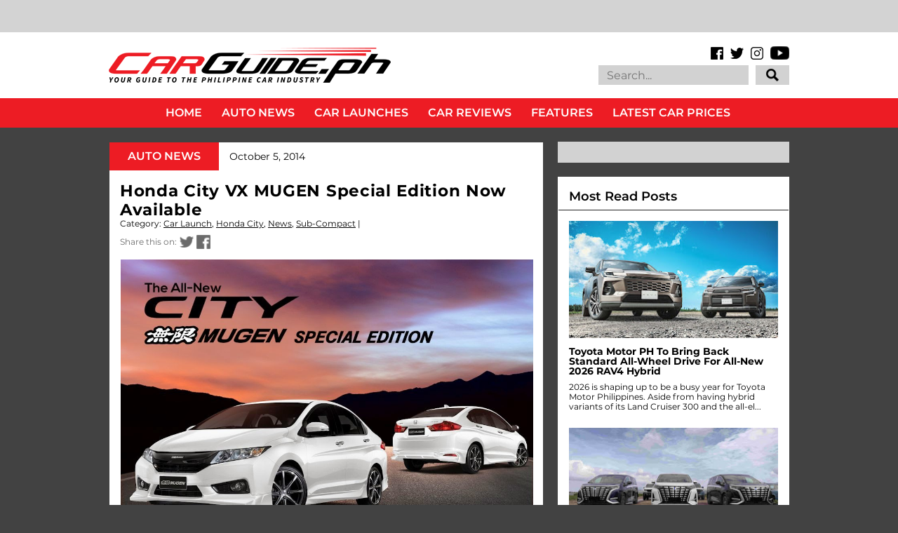

--- FILE ---
content_type: text/html; charset=UTF-8
request_url: https://www.carguide.ph/2014/10/honda-city-vx-mugen-special-edition-now.html
body_size: 62468
content:
<!DOCTYPE html>
<html class='v2' dir='ltr' xmlns='http://www.w3.org/1999/xhtml' xmlns:b='http://www.google.com/2005/gml/b' xmlns:data='http://www.google.com/2005/gml/data' xmlns:expr='http://www.google.com/2005/gml/expr' xmlns:og='https://ogp.me/ns#'>
<head>
<link href='https://www.blogger.com/static/v1/widgets/335934321-css_bundle_v2.css' rel='stylesheet' type='text/css'/>
<meta content='IE=EmulateIE7' https-equiv='X-UA-Compatible'/>
<meta content='width=1100' name='viewport'/>
<title>Honda City VX MUGEN Special Edition Now Available | CarGuide.PH | Philippine Car News, Car Reviews, Car Prices</title>
<!-- Begin Open Graph metadata -->
<meta content='en_US' property='og:locale'/>
<meta content='https://www.carguide.ph/2014/10/honda-city-vx-mugen-special-edition-now.html' property='og:url'/>
<meta content='Honda City VX MUGEN Special Edition Now Available' property='og:title'/>
<meta content='article' property='og:type'/>
<meta content='CarGuide.PH | Philippine Car News, Car Reviews, Car Prices' property='og:site_name'/>
<meta content='https://blogger.googleusercontent.com/img/b/R29vZ2xl/AVvXsEjPOAYnF6PGxn_C3aFml4HsXTpUpCfk8HBuIRPgxTtwyocqDv3hBwF8uYDsfIzPb92OVZyfUEk2iXapyt5O8Hka83jBStT2ua5ZDJPw6YH_M4UnRwS9j8GcRvhrDN8FPW6cs7z9I2kvH8Y/w1200/honda_city_mugen.jpg' property='og:image'/>
<meta content='Limited Edition Honda City kits VX variant in MUGEN accessories.' property='og:description'/>
<!-- End Open Graph metadata -->
<!-- hEMklmqh7G85ve584BewQNlz2tM -->
<meta content='Limited Edition Honda City kits VX variant in MUGEN accessories.' name='description'/>
<meta content='https://www.facebook.com/carguideph' property='article:author'/>
<meta content='https://www.facebook.com/carguideph' property='article:publisher'/>
<meta content='Car, Auto, Car News, Car Review, Car Prices, Top Gear, Auto Industriya, Auto Deal, Philippines, Ulysses Ang' name='keywords'/>
<meta content='1Ax6TjJLOLWUacBegynUC-ayVwQwPsnmNY85D-L7J0c' name='google-site-verification'/>
<style type='text/css'>@font-face{font-family:'Montserrat';font-style:normal;font-weight:400;font-display:swap;src:url(//fonts.gstatic.com/s/montserrat/v31/JTUHjIg1_i6t8kCHKm4532VJOt5-QNFgpCtr6Hw0aXp-p7K4KLjztg.woff2)format('woff2');unicode-range:U+0460-052F,U+1C80-1C8A,U+20B4,U+2DE0-2DFF,U+A640-A69F,U+FE2E-FE2F;}@font-face{font-family:'Montserrat';font-style:normal;font-weight:400;font-display:swap;src:url(//fonts.gstatic.com/s/montserrat/v31/JTUHjIg1_i6t8kCHKm4532VJOt5-QNFgpCtr6Hw9aXp-p7K4KLjztg.woff2)format('woff2');unicode-range:U+0301,U+0400-045F,U+0490-0491,U+04B0-04B1,U+2116;}@font-face{font-family:'Montserrat';font-style:normal;font-weight:400;font-display:swap;src:url(//fonts.gstatic.com/s/montserrat/v31/JTUHjIg1_i6t8kCHKm4532VJOt5-QNFgpCtr6Hw2aXp-p7K4KLjztg.woff2)format('woff2');unicode-range:U+0102-0103,U+0110-0111,U+0128-0129,U+0168-0169,U+01A0-01A1,U+01AF-01B0,U+0300-0301,U+0303-0304,U+0308-0309,U+0323,U+0329,U+1EA0-1EF9,U+20AB;}@font-face{font-family:'Montserrat';font-style:normal;font-weight:400;font-display:swap;src:url(//fonts.gstatic.com/s/montserrat/v31/JTUHjIg1_i6t8kCHKm4532VJOt5-QNFgpCtr6Hw3aXp-p7K4KLjztg.woff2)format('woff2');unicode-range:U+0100-02BA,U+02BD-02C5,U+02C7-02CC,U+02CE-02D7,U+02DD-02FF,U+0304,U+0308,U+0329,U+1D00-1DBF,U+1E00-1E9F,U+1EF2-1EFF,U+2020,U+20A0-20AB,U+20AD-20C0,U+2113,U+2C60-2C7F,U+A720-A7FF;}@font-face{font-family:'Montserrat';font-style:normal;font-weight:400;font-display:swap;src:url(//fonts.gstatic.com/s/montserrat/v31/JTUHjIg1_i6t8kCHKm4532VJOt5-QNFgpCtr6Hw5aXp-p7K4KLg.woff2)format('woff2');unicode-range:U+0000-00FF,U+0131,U+0152-0153,U+02BB-02BC,U+02C6,U+02DA,U+02DC,U+0304,U+0308,U+0329,U+2000-206F,U+20AC,U+2122,U+2191,U+2193,U+2212,U+2215,U+FEFF,U+FFFD;}</style>
<style id='page-skin-1' type='text/css'><!--
/*
-----------------------------------------------
Name:     CarGuide.PH
URL:      carguide.ph
----------------------------------------------- */
/* Variable definitions
====================
<Variable name="keycolor" description="Main Color" type="color" default="#ffffff"/>
<Group description="Page" selector="body">
<Variable name="body.font" description="Font" type="font"
default="normal normal 13px Arial, Tahoma, Helvetica, FreeSans, sans-serif"/>
<Variable name="body.background.color" description="Background Color" type="color" default="#000000"/>
<Variable name="body.text.color" description="Text Color" type="color" default="#ffffff"/>
</Group>
<Group description="Links" selector=".main-inner">
<Variable name="link.color" description="Link Color" type="color" default="#888888"/>
<Variable name="link.visited.color" description="Visited Color" type="color" default="#444444"/>
<Variable name="link.hover.color" description="Hover Color" type="color" default="#cccccc"/>
</Group>
<Group description="Blog Title" selector=".header h1">
<Variable name="header.font" description="Title Font" type="font"
default="normal bold 40px Arial, Tahoma, Helvetica, FreeSans, sans-serif"/>
<Variable name="header.text.color" description="Title Color" type="color" default="#000000" />
<Variable name="header.background.color" description="Header Background" type="color" default="transparent" />
</Group>
<Group description="Blog Description" selector=".header .description">
<Variable name="description.font" description="Font" type="font"
default="normal normal 14px Arial, Tahoma, Helvetica, FreeSans, sans-serif"/>
<Variable name="description.text.color" description="Text Color" type="color"
default="#000000" />
</Group>
<Group description="Tabs Text" selector=".tabs-inner .widget li a">
<Variable name="tabs.font" description="Font" type="font"
default="normal bold 14px Arial, Tahoma, Helvetica, FreeSans, sans-serif"/>
<Variable name="tabs.text.color" description="Text Color" type="color" default="#000000"/>
<Variable name="tabs.selected.text.color" description="Selected Color" type="color" default="#ffffff"/>
</Group>
<Group description="Tabs Background" selector=".tabs-outer .PageList">
<Variable name="tabs.background.color" description="Background Color" type="color" default="#141414"/>
<Variable name="tabs.selected.background.color" description="Selected Color" type="color" default="#444444"/>
<Variable name="tabs.border.color" description="Border Color" type="color" default="rgba(0, 0, 0, 0)"/>
</Group>
<Group description="Date Header" selector=".main-inner .widget h2.date-header, .main-inner .widget h2.date-header span">
<Variable name="date.font" description="Font" type="font"
default="normal normal 14px Arial, Tahoma, Helvetica, FreeSans, sans-serif"/>
<Variable name="date.text.color" description="Text Color" type="color" default="#666666"/>
<Variable name="date.border.color" description="Border Color" type="color" default="rgba(0, 0, 0, 0)"/>
</Group>
<Group description="Post Title" selector="h3.post-title, h4, h3.post-title a">
<Variable name="post.title.font" description="Font" type="font"
default="normal bold 22px Arial, Tahoma, Helvetica, FreeSans, sans-serif"/>
<Variable name="post.title.text.color" description="Text Color" type="color" default="#000000"/>
</Group>
<Group description="Post Background" selector=".post">
<Variable name="post.background.color" description="Background Color" type="color" default="rgba(0, 0, 0, 0)" />
<Variable name="post.border.color" description="Border Color" type="color" default="rgba(0, 0, 0, 0)" />
<Variable name="post.border.bevel.color" description="Bevel Color" type="color" default="rgba(0, 0, 0, 0)"/>
</Group>
<Group description="Gadget Title" selector="h2">
<Variable name="widget.title.font" description="Font" type="font"
default="normal bold 14px Arial, Tahoma, Helvetica, FreeSans, sans-serif"/>
<Variable name="widget.title.text.color" description="Text Color" type="color" default="#000000"/>
</Group>
<Group description="Gadget Text" selector=".sidebar .widget">
<Variable name="widget.font" description="Font" type="font"
default="normal normal 14px Arial, Tahoma, Helvetica, FreeSans, sans-serif"/>
<Variable name="widget.text.color" description="Text Color" type="color" default="#000000"/>
<Variable name="widget.alternate.text.color" description="Alternate Color" type="color" default="#666666"/>
</Group>
<Group description="Gadget Links" selector=".sidebar .widget">
<Variable name="widget.link.color" description="Link Color" type="color" default="#000000"/>
<Variable name="widget.link.visited.color" description="Visited Color" type="color" default="#000000"/>
<Variable name="widget.link.hover.color" description="Hover Color" type="color" default="#000000"/>
</Group>
<Group description="Gadget Background" selector=".sidebar .widget">
<Variable name="widget.background.color" description="Background Color" type="color" default="#141414"/>
<Variable name="widget.border.color" description="Border Color" type="color" default="#222222"/>
<Variable name="widget.border.bevel.color" description="Bevel Color" type="color" default="#000000"/>
</Group>
<Group description="Sidebar Background" selector=".column-left-inner .column-right-inner">
<Variable name="widget.outer.background.color" description="Background Color" type="color" default="transparent" />
</Group>
<Group description="Images" selector=".main-inner">
<Variable name="image.background.color" description="Background Color" type="color" default="transparent"/>
<Variable name="image.border.color" description="Border Color" type="color" default="transparent"/>
</Group>
<Group description="Feed" selector=".blog-feeds">
<Variable name="feed.text.color" description="Text Color" type="color" default="#000000"/>
</Group>
<Group description="Feed Links" selector=".blog-feeds">
<Variable name="feed.link.color" description="Link Color" type="color" default="#000000"/>
<Variable name="feed.link.visited.color" description="Visited Color" type="color" default="#000000"/>
<Variable name="feed.link.hover.color" description="Hover Color" type="color" default="#000000"/>
</Group>
<Group description="Pager" selector=".blog-pager">
<Variable name="pager.background.color" description="Background Color" type="color" default="rgba(0, 0, 0, 0)" />
</Group>
<Group description="Footer" selector=".footer-outer">
<Variable name="footer.background.color" description="Background Color" type="color" default="rgba(0, 0, 0, 0)" />
<Variable name="footer.text.color" description="Text Color" type="color" default="#000000" />
</Group>
<Variable name="title.shadow.spread" description="Title Shadow" type="length" default="-1px"/>
<Variable name="body.background" description="Body Background" type="background"
color="#424242"
default="$(color) none repeat scroll top left"/>
<Variable name="body.background.gradient.cap" description="Body Gradient Cap" type="url"
default="none"/>
<Variable name="body.background.size" description="Body Background Size" type="string" default="auto"/>
<Variable name="tabs.background.gradient" description="Tabs Background Gradient" type="url"
default="none"/>
<Variable name="header.background.gradient" description="Header Background Gradient" type="url" default="none" />
<Variable name="header.padding.top" description="Header Top Padding" type="length" default="22px" />
<Variable name="header.margin.top" description="Header Top Margin" type="length" default="0" />
<Variable name="header.margin.bottom" description="Header Bottom Margin" type="length" default="0" />
<Variable name="widget.padding.top" description="Widget Padding Top" type="length" default="8px" />
<Variable name="widget.padding.side" description="Widget Padding Side" type="length" default="15px" />
<Variable name="widget.outer.margin.top" description="Widget Top Margin" type="length" default="0" />
<Variable name="widget.outer.background.gradient" description="Gradient" type="url" default="none" />
<Variable name="widget.border.radius" description="Gadget Border Radius" type="length" default="0" />
<Variable name="outer.shadow.spread" description="Outer Shadow Size" type="length" default="0" />
<Variable name="date.header.border.radius.top" description="Date Header Border Radius Top" type="length" default="0" />
<Variable name="date.header.position" description="Date Header Position" type="length" default="15px" />
<Variable name="date.space" description="Date Space" type="length" default="30px" />
<Variable name="date.position" description="Date Float" type="string" default="static" />
<Variable name="date.padding.bottom" description="Date Padding Bottom" type="length" default="0" />
<Variable name="date.border.size" description="Date Border Size" type="length" default="0" />
<Variable name="date.background" description="Date Background" type="background" color="transparent"
default="$(color) none no-repeat scroll top left" />
<Variable name="date.first.border.radius.top" description="Date First top radius" type="length" default="0" />
<Variable name="date.last.space.bottom" description="Date Last Space Bottom" type="length"
default="20px" />
<Variable name="date.last.border.radius.bottom" description="Date Last bottom radius" type="length" default="0" />
<Variable name="post.first.padding.top" description="First Post Padding Top" type="length" default="0" />
<Variable name="image.shadow.spread" description="Image Shadow Size" type="length" default="0"/>
<Variable name="image.border.radius" description="Image Border Radius" type="length" default="0"/>
<Variable name="separator.outdent" description="Separator Outdent" type="length" default="15px" />
<Variable name="title.separator.border.size" description="Widget Title Border Size" type="length" default="1px" />
<Variable name="list.separator.border.size" description="List Separator Border Size" type="length" default="1px" />
<Variable name="shadow.spread" description="Shadow Size" type="length" default="0"/>
<Variable name="startSide" description="Side where text starts in blog language" type="automatic" default="left"/>
<Variable name="endSide" description="Side where text ends in blog language" type="automatic" default="right"/>
<Variable name="date.side" description="Side where date header is placed" type="string" default="right"/>
<Variable name="pager.border.radius.top" description="Pager Border Top Radius" type="length" default="0" />
<Variable name="pager.space.top" description="Pager Top Space" type="length" default="1em" />
<Variable name="footer.background.gradient" description="Background Gradient" type="url" default="none" />
<Variable name="mobile.background.size" description="Mobile Background Size" type="string"
default="auto"/>
<Variable name="mobile.background.overlay" description="Mobile Background Overlay" type="string"
default="transparent none repeat scroll top left"/>
<Variable name="mobile.button.color" description="Mobile Button Color" type="color" default="#ffffff" />
*/
/* Content
----------------------------------------------- */
body {
font: normal normal 14px 'Montserrat', sans-serif;
color: #000000;
background: #424242 none no-repeat scroll center center;
}
html body .content-outer {
min-width: 0;
max-width: 100%;
width: 100%;
}
a:link {
text-decoration: none;
color: #000000;
}
a:visited {
text-decoration: none;
color: #000000;
}
a:hover {
text-decoration: underline;
color: #000000;
}
.body-fauxcolumn-outer .cap-top {
position: absolute;
z-index: 1;
height: 276px;
width: 100%;
background: transparent none repeat-x scroll top left;
_background-image: none;
}
/* Columns
----------------------------------------------- */
.content-inner {
padding: 0;
}
.tabs-inner .section {
margin: 0 16px;
}
.main-inner {
padding-top: 30px;
}
.main-inner .column-center-inner,
.main-inner .column-left-inner,
.main-inner .column-right-inner {
padding: 0 5px;
}
*+html body .main-inner .column-center-inner {
margin-top: -30px;
}
#layout .main-inner .column-center-inner {
margin-top: 0;
}
/* Header
----------------------------------------------- */
.header-outer {
margin: 0 0 0 0;
background: rgba(255, 255, 255, 1) none repeat scroll 0 0;
}
.Header h1 {
font: normal bold 40px Arial, Tahoma, Helvetica, FreeSans, sans-serif;
color: #000000;
text-shadow: 0 0 -1px #000000;
}
.Header h1 a {
color: #000000;
}
.Header .description {
font: normal normal 14px 'Courier New', Courier, FreeMono, monospace;
color: #ffffff;
}
.header-inner .Header .titlewrapper,
.header-inner .Header .descriptionwrapper {
padding-left: 0;
padding-right: 0;
margin-bottom: 0;
}
.header-inner .Header .titlewrapper {
padding-top: 22px;
}
/* Tabs
----------------------------------------------- */
.tabs-outer {
overflow: hidden;
position: relative;
background: #141414 none repeat scroll 0 0;
}
#layout .tabs-outer {
overflow: visible;
}
.tabs-cap-top, .tabs-cap-bottom {
position: absolute;
width: 100%;
border-top: 1px solid #222222;
}
.tabs-cap-bottom {
bottom: 0;
}
.tabs-inner .widget li a {
display: inline-block;
margin: 0;
padding: .6em 1.5em;
font: normal bold 14px Arial, Tahoma, Helvetica, FreeSans, sans-serif;
color: #ffffff;
border-top: 1px solid #222222;
border-bottom: 1px solid #222222;
border-left: 1px solid #222222;
height: 16px;
line-height: 16px;
}
.tabs-inner .widget li:last-child a {
border-right: 1px solid #222222;
}
.tabs-inner .widget li.selected a, .tabs-inner .widget li a:hover {
background: #444444 none repeat-x scroll 0 -100px;
color: #ffffff;
}
/* Headings
----------------------------------------------- */
h2 {
font: normal bold 14px Arial, Tahoma, Helvetica, FreeSans, sans-serif;
color: #000000;
}
/* Widgets
----------------------------------------------- */
.main-inner .section {
margin: 0 27px;
padding: 0;
}
.main-inner .column-left-outer,
.main-inner .column-right-outer {
margin-top: 0;
}
#layout .main-inner .column-left-outer,
#layout .main-inner .column-right-outer {
margin-top: 0;
}
.main-inner .column-left-inner,
.main-inner .column-right-inner {
background: rgba(0, 0, 0, 0) none repeat 0 0;
-moz-box-shadow: 0 0 0 rgba(0, 0, 0, .2);
-webkit-box-shadow: 0 0 0 rgba(0, 0, 0, .2);
-goog-ms-box-shadow: 0 0 0 rgba(0, 0, 0, .2);
box-shadow: 0 0 0 rgba(0, 0, 0, .2);
-moz-border-radius: 0;
-webkit-border-radius: 0;
-goog-ms-border-radius: 0;
border-radius: 0;
}
#layout .main-inner .column-left-inner,
#layout .main-inner .column-right-inner {
margin-top: 0;
}
.sidebar .widget {
font: normal normal 13px Arial, Tahoma, Helvetica, FreeSans, sans-serif;
color: #000000;
}
.sidebar .widget a:link {
color: #000000;
}
.sidebar .widget a:visited {
color: #000000;
}
.sidebar .widget a:hover {
color: #000000;
}
.sidebar .widget h2 {
text-shadow: 0 0 -1px #000000;
}
.main-inner .widget {
background-color: rgba(0, 0, 0, 0);
border: 1px solid rgba(0, 0, 0, 0);
padding: 0 15px 15px;
margin: 20px -16px;
-moz-box-shadow: 0 0 0 rgba(0, 0, 0, .2);
-webkit-box-shadow: 0 0 0 rgba(0, 0, 0, .2);
-goog-ms-box-shadow: 0 0 0 rgba(0, 0, 0, .2);
box-shadow: 0 0 0 rgba(0, 0, 0, .2);
-moz-border-radius: 0;
-webkit-border-radius: 0;
-goog-ms-border-radius: 0;
border-radius: 0;
}
.main-inner .widget h2 {
margin: 0 -15px;
padding: .6em 15px .5em;
border-bottom: 1px solid rgba(0, 0, 0, 0);
}
.footer-inner .widget h2 {
padding: 0 0 .4em;
border-bottom: 1px solid rgba(0, 0, 0, 0);
}
.main-inner .widget h2 + div, .footer-inner .widget h2 + div {
border-top: 1px solid rgba(0, 0, 0, 0);
padding-top: 8px;
}
.main-inner .widget .widget-content {
margin: 0 -15px;
padding: 7px 15px 0;
}
.main-inner .widget ul, .main-inner .widget #ArchiveList ul.flat {
margin: -8px -15px 0;
padding: 0;
list-style: none;
}
.main-inner .widget #ArchiveList {
margin: -8px 0 0;
}
.main-inner .widget ul li, .main-inner .widget #ArchiveList ul.flat li {
padding: .5em 15px;
text-indent: 0;
color: #000000;
border-top: 1px solid rgba(0, 0, 0, 0);
border-bottom: 1px solid rgba(0, 0, 0, 0);
}
.main-inner .widget #ArchiveList ul li {
padding-top: .25em;
padding-bottom: .25em;
}
.main-inner .widget ul li:first-child, .main-inner .widget #ArchiveList ul.flat li:first-child {
border-top: none;
}
.main-inner .widget ul li:last-child, .main-inner .widget #ArchiveList ul.flat li:last-child {
border-bottom: none;
}
.post-body {
position: relative;
}
.main-inner .widget .post-body ul {
padding: 0 2.5em;
margin: .5em 0;
list-style: disc;
}
.main-inner .widget .post-body ul li {
padding: 0.25em 0;
margin-bottom: .25em;
color: #000000;
border: none;
}
.footer-inner .widget ul {
padding: 0;
list-style: none;
}
.widget .zippy {
color: #000000;
}
/* Posts
----------------------------------------------- */
body .main-inner .Blog {
padding: 0;
margin-bottom: 1em;
background-color: transparent;
border: none;
-moz-box-shadow: 0 0 0 rgba(0, 0, 0, 0);
-webkit-box-shadow: 0 0 0 rgba(0, 0, 0, 0);
-goog-ms-box-shadow: 0 0 0 rgba(0, 0, 0, 0);
box-shadow: 0 0 0 rgba(0, 0, 0, 0);
}
.main-inner .section:last-child .Blog:last-child {
padding: 0;
margin-bottom: 1em;
}
.main-inner .widget h2.date-header {
margin: 0 -15px 1px;
padding: 0 0 0 0;
font: normal normal 14px Arial, Tahoma, Helvetica, FreeSans, sans-serif;
color: #000000;
background: transparent none no-repeat scroll top left;
border-top: 0 solid rgba(0, 0, 0, 0);
border-bottom: 1px solid rgba(0, 0, 0, 0);
-moz-border-radius-topleft: 0;
-moz-border-radius-topright: 0;
-webkit-border-top-left-radius: 0;
-webkit-border-top-right-radius: 0;
border-top-left-radius: 0;
border-top-right-radius: 0;
position: static;
bottom: 100%;
right: 15px;
text-shadow: 0 0 -1px #000000;
}
.main-inner .widget h2.date-header span {
font: normal normal 14px Arial, Tahoma, Helvetica, FreeSans, sans-serif;
display: block;
padding: .5em 15px;
border-left: 0 solid rgba(0, 0, 0, 0);
border-right: 0 solid rgba(0, 0, 0, 0);
}
.date-outer {
position: relative;
margin: 30px 0 20px;
padding: 0 15px;
background-color: rgba(0, 0, 0, 0);
border: 1px solid rgba(0, 0, 0, 0);
-moz-box-shadow: 0 0 0 rgba(0, 0, 0, .2);
-webkit-box-shadow: 0 0 0 rgba(0, 0, 0, .2);
-goog-ms-box-shadow: 0 0 0 rgba(0, 0, 0, .2);
box-shadow: 0 0 0 rgba(0, 0, 0, .2);
-moz-border-radius: 0;
-webkit-border-radius: 0;
-goog-ms-border-radius: 0;
border-radius: 0;
}
.date-outer:first-child {
margin-top: 0;
}
.date-outer:last-child {
margin-bottom: 20px;
-moz-border-radius-bottomleft: 0;
-moz-border-radius-bottomright: 0;
-webkit-border-bottom-left-radius: 0;
-webkit-border-bottom-right-radius: 0;
-goog-ms-border-bottom-left-radius: 0;
-goog-ms-border-bottom-right-radius: 0;
border-bottom-left-radius: 0;
border-bottom-right-radius: 0;
}
.date-posts {
margin: 0 -15px;
padding: 0 15px;
clear: both;
}
.post-outer, .inline-ad {
border-top: 1px solid rgba(0, 0, 0, 0);
margin: 0 -15px;
padding: 15px 15px;
}
.post-outer {
padding-bottom: 10px;
}
.post-outer:first-child {
padding-top: 0;
border-top: none;
}
.post-outer:last-child, .inline-ad:last-child {
border-bottom: none;
}
.post-body {
position: relative;
}
.post-body img {
padding: 8px;
background: transparent;
border: 1px solid rgba(0, 0, 0, 0);
-moz-box-shadow: 0 0 0 rgba(0, 0, 0, .2);
-webkit-box-shadow: 0 0 0 rgba(0, 0, 0, .2);
box-shadow: 0 0 0 rgba(0, 0, 0, .2);
-moz-border-radius: 0;
-webkit-border-radius: 0;
border-radius: 0;
}
h3.post-title, h4 {
font: normal bold 22px Arial, Tahoma, Helvetica, FreeSans, sans-serif;
color: #000000;
}
h3.post-title a {
font: normal bold 22px Arial, Tahoma, Helvetica, FreeSans, sans-serif;
color: #000000;
}
h3.post-title a:hover {
color: #000000;
text-decoration: underline;
}
.post-header {
margin: 0 0 1em;
}
.post-body {
line-height: 1.4;
}
.post-outer h2 {
color: #000000;
}
.post-footer {
margin: 1.5em 0 0;
}
#blog-pager {
padding: 15px;
font-size: 120%;
background-color: rgba(0, 0, 0, 0);
border: 1px solid rgba(0, 0, 0, 0);
-moz-box-shadow: 0 0 0 rgba(0, 0, 0, .2);
-webkit-box-shadow: 0 0 0 rgba(0, 0, 0, .2);
-goog-ms-box-shadow: 0 0 0 rgba(0, 0, 0, .2);
box-shadow: 0 0 0 rgba(0, 0, 0, .2);
-moz-border-radius: 0;
-webkit-border-radius: 0;
-goog-ms-border-radius: 0;
border-radius: 0;
-moz-border-radius-topleft: 0;
-moz-border-radius-topright: 0;
-webkit-border-top-left-radius: 0;
-webkit-border-top-right-radius: 0;
-goog-ms-border-top-left-radius: 0;
-goog-ms-border-top-right-radius: 0;
border-top-left-radius: 0;
border-top-right-radius-topright: 0;
margin-top: 1em;
}
.blog-feeds, .post-feeds {
margin: 1em 0;
text-align: center;
color: #ffffff;
}
.blog-feeds a, .post-feeds a {
color: #000000;
}
.blog-feeds a:visited, .post-feeds a:visited {
color: #000000;
}
.blog-feeds a:hover, .post-feeds a:hover {
color: #000000;
}
.post-outer .comments {
margin-top: 2em;
}
/* Comments
----------------------------------------------- */
.comments .comments-content .icon.blog-author {
background-repeat: no-repeat;
background-image: url([data-uri]);
}
.comments .comments-content .loadmore a {
border-top: 1px solid #222222;
border-bottom: 1px solid #222222;
}
.comments .continue {
border-top: 2px solid #222222;
}
/* Footer
----------------------------------------------- */
.footer-outer {
margin: -0 0 -1px;
padding: 0 0 0;
color: #ffffff;
overflow: hidden;
}
.footer-fauxborder-left {
border-top: 1px solid rgba(0, 0, 0, 0);
background: #141414 none repeat scroll 0 0;
-moz-box-shadow: 0 0 0 rgba(0, 0, 0, .2);
-webkit-box-shadow: 0 0 0 rgba(0, 0, 0, .2);
-goog-ms-box-shadow: 0 0 0 rgba(0, 0, 0, .2);
box-shadow: 0 0 0 rgba(0, 0, 0, .2);
margin: 0 -0;
}
/* Mobile
----------------------------------------------- */
body.mobile {
background-size: auto;
}
.mobile .body-fauxcolumn-outer {
background: transparent none repeat scroll top left;
}
*+html body.mobile .main-inner .column-center-inner {
margin-top: 0;
}
.mobile .main-inner .widget {
padding: 0 0 15px;
}
.mobile .main-inner .widget h2 + div,
.mobile .footer-inner .widget h2 + div {
border-top: none;
padding-top: 0;
}
.mobile .footer-inner .widget h2 {
padding: 0.5em 0;
border-bottom: none;
display: none;
}
.mobile .main-inner .widget .widget-content {
margin: 0;
padding: 7px 0 0;
}
.mobile .main-inner .widget ul,
.mobile .main-inner .widget #ArchiveList ul.flat {
margin: 0 -15px 0;
}
.mobile .main-inner .widget h2.date-header {
right: 0;
}
.mobile .date-header span {
padding: 0.4em 0;
}
.mobile .date-outer:first-child {
margin-bottom: 0;
border: 1px solid rgba(0, 0, 0, 0);
-moz-border-radius-topleft: 0;
-moz-border-radius-topright: 0;
-webkit-border-top-left-radius: 0;
-webkit-border-top-right-radius: 0;
-goog-ms-border-top-left-radius: 0;
-goog-ms-border-top-right-radius: 0;
border-top-left-radius: 0;
border-top-right-radius: 0;
}
.mobile .date-outer {
border-color: rgba(0, 0, 0, 0);
border-width: 0 1px 1px;
}
.mobile .date-outer:last-child {
margin-bottom: 0;
}
.mobile .main-inner {
padding: 0;
}
.mobile .header-inner .section {
margin: 0;
}
.mobile .post-outer, .mobile .inline-ad {
padding: 5px 0;
}
.mobile .tabs-inner .section {
margin: 0 10px;
}
.mobile .main-inner .widget h2 {
margin: 0;
padding: 0;
}
.mobile .main-inner .widget h2.date-header span {
padding: 0;
}
.mobile .main-inner .widget .widget-content {
margin: 0;
padding: 7px 0 0;
}
.mobile #blog-pager {
border: 1px solid transparent;
background: #141414 none repeat scroll 0 0;
}
.mobile .main-inner .column-left-inner,
.mobile .main-inner .column-right-inner {
background: rgba(0, 0, 0, 0) none repeat 0 0;
-moz-box-shadow: none;
-webkit-box-shadow: none;
-goog-ms-box-shadow: none;
box-shadow: none;
}
.mobile .date-posts {
margin: 0;
padding: 0;
}
.mobile .footer-fauxborder-left {
margin: 0;
border-top: inherit;
}
.mobile .main-inner .section:last-child .Blog:last-child {
margin-bottom: 0;
}
.mobile-index-contents {
color: #000000;
}
.mobile .mobile-link-button {
background: #000000 none repeat scroll 0 0;
}
.mobile-link-button a:link, .mobile-link-button a:visited {
color: #ffffff;
}
.mobile .tabs-inner .PageList .widget-content {
background: transparent;
/*order-top: 1px solid;*/
border-color: #222222;
color: #ffffff;
}
.mobile .tabs-inner .PageList .widget-content .pagelist-arrow {
display: none;
border-left: 1px solid #222222;
}
.widget {
margin-top: 0px !important;
margin-bottom: 0px !important;
}
.sidebar {
margin-left:5px !important;
}
#HTML1{
margin-bottom: -5px !important;
}
#HTML5{
margin-top: -20px !important;
margin-bottom: 0px !important;
}
#HTML17{
margin-top: 0px !important;
margin-bottom: -5px !important;
margin-left:10px !important;
}
#PopularPosts2{
margin-top: 0px !important;
margin-bottom: -5px !important;
margin-left:10px !important;
}
#Attribution1{
margin-top: 0px !important;
margin-bottom: 0px !important;
}
/* Recent posts by labels
--------------------------------- */
img.label_thumb{
float:left;
margin-right:6px !important;
margin-bottom:6px !important;
height:169px; /* Thumbnail height */
width:300px; /* Thumbnail width */
border: 0px solid #fff;
-webkit-border-radius: 0px;
-moz-border-radius: 0px;
border-radius: 0px;
-webkit-box-shadow: 0 0px 0px rgba(0, 0, 0, .2);
-moz-box-shadow: 0 0px 0px rgba(0, 0, 0, .2);
box-shadow: 0 0px 0px rgba(0, 0, 0, .2);
}
.label_with_thumbs {
float: left;
width: 100%;
min-height: 0px;
margin: 0px 0px 0px 0px;
padding: 0px;
}
ul.label_with_thumbs li {
padding:0px 0;
min-height:70px;
margin-bottom:0px;
border-bottom: 0px dotted #999999;
}
.label_with_thumbs li{
list-style: none ;
width: 100%;
padding-left:15px !important;
}
.label_with_thumbs { text-transform: inherit;}
.label_with_thumbs {padding:0px; }
#BannerAd {margin: 0 auto 0 -30px;
}
#Attribution1{display:none;}
/*custom CSS for carguide new design*/
/* latin-ext */
@font-face {
font-family: 'Oswald';
font-style: normal;
font-weight: 300;
src: local('Oswald Light'), local('Oswald-Light'), url(https://fonts.gstatic.com/s/oswald/v11/l1cOQ90roY9yC7voEhngDBJtnKITppOI_IvcXXDNrsc.woff2) format('woff2');
unicode-range: U+0100-024F, U+1E00-1EFF, U+20A0-20AB, U+20AD-20CF, U+2C60-2C7F, U+A720-A7FF;
}
/* latin */
@font-face {
font-family: 'Oswald';
font-style: normal;
font-weight: 300;
src: local('Oswald Light'), local('Oswald-Light'), url(https://fonts.gstatic.com/s/oswald/v11/HqHm7BVC_nzzTui2lzQTDVtXRa8TVwTICgirnJhmVJw.woff2) format('woff2');
unicode-range: U+0000-00FF, U+0131, U+0152-0153, U+02C6, U+02DA, U+02DC, U+2000-206F, U+2074, U+20AC, U+2212, U+2215, U+E0FF, U+EFFD, U+F000;
}
/* latin-ext */
@font-face {
font-family: 'Oswald';
font-style: normal;
font-weight: 400;
src: local('Oswald Regular'), local('Oswald-Regular'), url(https://fonts.gstatic.com/s/oswald/v11/yg0glPPxXUISnKUejCX4qfesZW2xOQ-xsNqO47m55DA.woff2) format('woff2');
unicode-range: U+0100-024F, U+1E00-1EFF, U+20A0-20AB, U+20AD-20CF, U+2C60-2C7F, U+A720-A7FF;
}
/* latin */
@font-face {
font-family: 'Oswald';
font-style: normal;
font-weight: 400;
src: local('Oswald Regular'), local('Oswald-Regular'), url(https://fonts.gstatic.com/s/oswald/v11/pEobIV_lL25TKBpqVI_a2w.woff2) format('woff2');
unicode-range: U+0000-00FF, U+0131, U+0152-0153, U+02C6, U+02DA, U+02DC, U+2000-206F, U+2074, U+20AC, U+2212, U+2215, U+E0FF, U+EFFD, U+F000;
}
/* latin-ext */
@font-face {
font-family: 'Oswald';
font-style: normal;
font-weight: 700;
src: local('Oswald Bold'), local('Oswald-Bold'), url(https://fonts.gstatic.com/s/oswald/v11/dI-qzxlKVQA6TUC5RKSb3xJtnKITppOI_IvcXXDNrsc.woff2) format('woff2');
unicode-range: U+0100-024F, U+1E00-1EFF, U+20A0-20AB, U+20AD-20CF, U+2C60-2C7F, U+A720-A7FF;
}
/* latin */
@font-face {
font-family: 'Oswald';
font-style: normal;
font-weight: 700;
src: local('Oswald Bold'), local('Oswald-Bold'), url(https://fonts.gstatic.com/s/oswald/v11/bH7276GfdCjMjApa_dkG6VtXRa8TVwTICgirnJhmVJw.woff2) format('woff2');
unicode-range: U+0000-00FF, U+0131, U+0152-0153, U+02C6, U+02DA, U+02DC, U+2000-206F, U+2074, U+20AC, U+2212, U+2215, U+E0FF, U+EFFD, U+F000;
}
/* cyrillic-ext */
@font-face {
font-family: 'Roboto';
font-style: normal;
font-weight: 400;
src: local('Roboto'), local('Roboto-Regular'), url(https://fonts.gstatic.com/s/roboto/v15/ek4gzZ-GeXAPcSbHtCeQI_esZW2xOQ-xsNqO47m55DA.woff2) format('woff2');
unicode-range: U+0460-052F, U+20B4, U+2DE0-2DFF, U+A640-A69F;
}
/* cyrillic */
@font-face {
font-family: 'Roboto';
font-style: normal;
font-weight: 400;
src: local('Roboto'), local('Roboto-Regular'), url(https://fonts.gstatic.com/s/roboto/v15/mErvLBYg_cXG3rLvUsKT_fesZW2xOQ-xsNqO47m55DA.woff2) format('woff2');
unicode-range: U+0400-045F, U+0490-0491, U+04B0-04B1, U+2116;
}
/* greek-ext */
@font-face {
font-family: 'Roboto';
font-style: normal;
font-weight: 400;
src: local('Roboto'), local('Roboto-Regular'), url(https://fonts.gstatic.com/s/roboto/v15/-2n2p-_Y08sg57CNWQfKNvesZW2xOQ-xsNqO47m55DA.woff2) format('woff2');
unicode-range: U+1F00-1FFF;
}
/* greek */
@font-face {
font-family: 'Roboto';
font-style: normal;
font-weight: 400;
src: local('Roboto'), local('Roboto-Regular'), url(https://fonts.gstatic.com/s/roboto/v15/u0TOpm082MNkS5K0Q4rhqvesZW2xOQ-xsNqO47m55DA.woff2) format('woff2');
unicode-range: U+0370-03FF;
}
/* vietnamese */
@font-face {
font-family: 'Roboto';
font-style: normal;
font-weight: 400;
src: local('Roboto'), local('Roboto-Regular'), url(https://fonts.gstatic.com/s/roboto/v15/NdF9MtnOpLzo-noMoG0miPesZW2xOQ-xsNqO47m55DA.woff2) format('woff2');
unicode-range: U+0102-0103, U+1EA0-1EF9, U+20AB;
}
/* latin-ext */
@font-face {
font-family: 'Roboto';
font-style: normal;
font-weight: 400;
src: local('Roboto'), local('Roboto-Regular'), url(https://fonts.gstatic.com/s/roboto/v15/Fcx7Wwv8OzT71A3E1XOAjvesZW2xOQ-xsNqO47m55DA.woff2) format('woff2');
unicode-range: U+0100-024F, U+1E00-1EFF, U+20A0-20AB, U+20AD-20CF, U+2C60-2C7F, U+A720-A7FF;
}
/* latin */
@font-face {
font-family: 'Roboto';
font-style: normal;
font-weight: 400;
src: local('Roboto'), local('Roboto-Regular'), url(https://fonts.gstatic.com/s/roboto/v15/CWB0XYA8bzo0kSThX0UTuA.woff2) format('woff2');
unicode-range: U+0000-00FF, U+0131, U+0152-0153, U+02C6, U+02DA, U+02DC, U+2000-206F, U+2074, U+20AC, U+2212, U+2215, U+E0FF, U+EFFD, U+F000;
}
/* cyrillic-ext */
@font-face {
font-family: 'Montserrat';
font-style: italic;
font-weight: 300;
font-display: swap;
src: url(https://fonts.gstatic.com/s/montserrat/v15/JTUPjIg1_i6t8kCHKm459WxZYgzz8fZwjimrq1Q_.woff2) format('woff2');
unicode-range: U+0460-052F, U+1C80-1C88, U+20B4, U+2DE0-2DFF, U+A640-A69F, U+FE2E-FE2F;
}
/* cyrillic */
@font-face {
font-family: 'Montserrat';
font-style: italic;
font-weight: 300;
font-display: swap;
src: url(https://fonts.gstatic.com/s/montserrat/v15/JTUPjIg1_i6t8kCHKm459WxZYgzz-PZwjimrq1Q_.woff2) format('woff2');
unicode-range: U+0400-045F, U+0490-0491, U+04B0-04B1, U+2116;
}
/* vietnamese */
@font-face {
font-family: 'Montserrat';
font-style: italic;
font-weight: 300;
font-display: swap;
src: url(https://fonts.gstatic.com/s/montserrat/v15/JTUPjIg1_i6t8kCHKm459WxZYgzz8_Zwjimrq1Q_.woff2) format('woff2');
unicode-range: U+0102-0103, U+0110-0111, U+0128-0129, U+0168-0169, U+01A0-01A1, U+01AF-01B0, U+1EA0-1EF9, U+20AB;
}
/* latin-ext */
@font-face {
font-family: 'Montserrat';
font-style: italic;
font-weight: 300;
font-display: swap;
src: url(https://fonts.gstatic.com/s/montserrat/v15/JTUPjIg1_i6t8kCHKm459WxZYgzz8vZwjimrq1Q_.woff2) format('woff2');
unicode-range: U+0100-024F, U+0259, U+1E00-1EFF, U+2020, U+20A0-20AB, U+20AD-20CF, U+2113, U+2C60-2C7F, U+A720-A7FF;
}
/* latin */
@font-face {
font-family: 'Montserrat';
font-style: italic;
font-weight: 300;
font-display: swap;
src: url(https://fonts.gstatic.com/s/montserrat/v15/JTUPjIg1_i6t8kCHKm459WxZYgzz_PZwjimrqw.woff2) format('woff2');
unicode-range: U+0000-00FF, U+0131, U+0152-0153, U+02BB-02BC, U+02C6, U+02DA, U+02DC, U+2000-206F, U+2074, U+20AC, U+2122, U+2191, U+2193, U+2212, U+2215, U+FEFF, U+FFFD;
}
/* cyrillic-ext */
@font-face {
font-family: 'Montserrat';
font-style: italic;
font-weight: 400;
font-display: swap;
src: url(https://fonts.gstatic.com/s/montserrat/v15/JTUQjIg1_i6t8kCHKm459WxRxC7m0dR9pBOi.woff2) format('woff2');
unicode-range: U+0460-052F, U+1C80-1C88, U+20B4, U+2DE0-2DFF, U+A640-A69F, U+FE2E-FE2F;
}
/* cyrillic */
@font-face {
font-family: 'Montserrat';
font-style: italic;
font-weight: 400;
font-display: swap;
src: url(https://fonts.gstatic.com/s/montserrat/v15/JTUQjIg1_i6t8kCHKm459WxRzS7m0dR9pBOi.woff2) format('woff2');
unicode-range: U+0400-045F, U+0490-0491, U+04B0-04B1, U+2116;
}
/* vietnamese */
@font-face {
font-family: 'Montserrat';
font-style: italic;
font-weight: 400;
font-display: swap;
src: url(https://fonts.gstatic.com/s/montserrat/v15/JTUQjIg1_i6t8kCHKm459WxRxi7m0dR9pBOi.woff2) format('woff2');
unicode-range: U+0102-0103, U+0110-0111, U+0128-0129, U+0168-0169, U+01A0-01A1, U+01AF-01B0, U+1EA0-1EF9, U+20AB;
}
/* latin-ext */
@font-face {
font-family: 'Montserrat';
font-style: italic;
font-weight: 400;
font-display: swap;
src: url(https://fonts.gstatic.com/s/montserrat/v15/JTUQjIg1_i6t8kCHKm459WxRxy7m0dR9pBOi.woff2) format('woff2');
unicode-range: U+0100-024F, U+0259, U+1E00-1EFF, U+2020, U+20A0-20AB, U+20AD-20CF, U+2113, U+2C60-2C7F, U+A720-A7FF;
}
/* latin */
@font-face {
font-family: 'Montserrat';
font-style: italic;
font-weight: 400;
font-display: swap;
src: url(https://fonts.gstatic.com/s/montserrat/v15/JTUQjIg1_i6t8kCHKm459WxRyS7m0dR9pA.woff2) format('woff2');
unicode-range: U+0000-00FF, U+0131, U+0152-0153, U+02BB-02BC, U+02C6, U+02DA, U+02DC, U+2000-206F, U+2074, U+20AC, U+2122, U+2191, U+2193, U+2212, U+2215, U+FEFF, U+FFFD;
}
/* cyrillic-ext */
@font-face {
font-family: 'Montserrat';
font-style: italic;
font-weight: 600;
font-display: swap;
src: url(https://fonts.gstatic.com/s/montserrat/v15/JTUPjIg1_i6t8kCHKm459WxZFgrz8fZwjimrq1Q_.woff2) format('woff2');
unicode-range: U+0460-052F, U+1C80-1C88, U+20B4, U+2DE0-2DFF, U+A640-A69F, U+FE2E-FE2F;
}
/* cyrillic */
@font-face {
font-family: 'Montserrat';
font-style: italic;
font-weight: 600;
font-display: swap;
src: url(https://fonts.gstatic.com/s/montserrat/v15/JTUPjIg1_i6t8kCHKm459WxZFgrz-PZwjimrq1Q_.woff2) format('woff2');
unicode-range: U+0400-045F, U+0490-0491, U+04B0-04B1, U+2116;
}
/* vietnamese */
@font-face {
font-family: 'Montserrat';
font-style: italic;
font-weight: 600;
font-display: swap;
src: url(https://fonts.gstatic.com/s/montserrat/v15/JTUPjIg1_i6t8kCHKm459WxZFgrz8_Zwjimrq1Q_.woff2) format('woff2');
unicode-range: U+0102-0103, U+0110-0111, U+0128-0129, U+0168-0169, U+01A0-01A1, U+01AF-01B0, U+1EA0-1EF9, U+20AB;
}
/* latin-ext */
@font-face {
font-family: 'Montserrat';
font-style: italic;
font-weight: 600;
font-display: swap;
src: url(https://fonts.gstatic.com/s/montserrat/v15/JTUPjIg1_i6t8kCHKm459WxZFgrz8vZwjimrq1Q_.woff2) format('woff2');
unicode-range: U+0100-024F, U+0259, U+1E00-1EFF, U+2020, U+20A0-20AB, U+20AD-20CF, U+2113, U+2C60-2C7F, U+A720-A7FF;
}
/* latin */
@font-face {
font-family: 'Montserrat';
font-style: italic;
font-weight: 600;
font-display: swap;
src: url(https://fonts.gstatic.com/s/montserrat/v15/JTUPjIg1_i6t8kCHKm459WxZFgrz_PZwjimrqw.woff2) format('woff2');
unicode-range: U+0000-00FF, U+0131, U+0152-0153, U+02BB-02BC, U+02C6, U+02DA, U+02DC, U+2000-206F, U+2074, U+20AC, U+2122, U+2191, U+2193, U+2212, U+2215, U+FEFF, U+FFFD;
}
/* cyrillic-ext */
@font-face {
font-family: 'Montserrat';
font-style: italic;
font-weight: 700;
font-display: swap;
src: url(https://fonts.gstatic.com/s/montserrat/v15/JTUPjIg1_i6t8kCHKm459WxZcgvz8fZwjimrq1Q_.woff2) format('woff2');
unicode-range: U+0460-052F, U+1C80-1C88, U+20B4, U+2DE0-2DFF, U+A640-A69F, U+FE2E-FE2F;
}
/* cyrillic */
@font-face {
font-family: 'Montserrat';
font-style: italic;
font-weight: 700;
font-display: swap;
src: url(https://fonts.gstatic.com/s/montserrat/v15/JTUPjIg1_i6t8kCHKm459WxZcgvz-PZwjimrq1Q_.woff2) format('woff2');
unicode-range: U+0400-045F, U+0490-0491, U+04B0-04B1, U+2116;
}
/* vietnamese */
@font-face {
font-family: 'Montserrat';
font-style: italic;
font-weight: 700;
font-display: swap;
src: url(https://fonts.gstatic.com/s/montserrat/v15/JTUPjIg1_i6t8kCHKm459WxZcgvz8_Zwjimrq1Q_.woff2) format('woff2');
unicode-range: U+0102-0103, U+0110-0111, U+0128-0129, U+0168-0169, U+01A0-01A1, U+01AF-01B0, U+1EA0-1EF9, U+20AB;
}
/* latin-ext */
@font-face {
font-family: 'Montserrat';
font-style: italic;
font-weight: 700;
font-display: swap;
src: url(https://fonts.gstatic.com/s/montserrat/v15/JTUPjIg1_i6t8kCHKm459WxZcgvz8vZwjimrq1Q_.woff2) format('woff2');
unicode-range: U+0100-024F, U+0259, U+1E00-1EFF, U+2020, U+20A0-20AB, U+20AD-20CF, U+2113, U+2C60-2C7F, U+A720-A7FF;
}
/* latin */
@font-face {
font-family: 'Montserrat';
font-style: italic;
font-weight: 700;
font-display: swap;
src: url(https://fonts.gstatic.com/s/montserrat/v15/JTUPjIg1_i6t8kCHKm459WxZcgvz_PZwjimrqw.woff2) format('woff2');
unicode-range: U+0000-00FF, U+0131, U+0152-0153, U+02BB-02BC, U+02C6, U+02DA, U+02DC, U+2000-206F, U+2074, U+20AC, U+2122, U+2191, U+2193, U+2212, U+2215, U+FEFF, U+FFFD;
}
/* cyrillic-ext */
@font-face {
font-family: 'Montserrat';
font-style: normal;
font-weight: 300;
font-display: swap;
src: url(https://fonts.gstatic.com/s/montserrat/v15/JTURjIg1_i6t8kCHKm45_cJD3gTD_vx3rCubqg.woff2) format('woff2');
unicode-range: U+0460-052F, U+1C80-1C88, U+20B4, U+2DE0-2DFF, U+A640-A69F, U+FE2E-FE2F;
}
/* cyrillic */
@font-face {
font-family: 'Montserrat';
font-style: normal;
font-weight: 300;
font-display: swap;
src: url(https://fonts.gstatic.com/s/montserrat/v15/JTURjIg1_i6t8kCHKm45_cJD3g3D_vx3rCubqg.woff2) format('woff2');
unicode-range: U+0400-045F, U+0490-0491, U+04B0-04B1, U+2116;
}
/* vietnamese */
@font-face {
font-family: 'Montserrat';
font-style: normal;
font-weight: 300;
font-display: swap;
src: url(https://fonts.gstatic.com/s/montserrat/v15/JTURjIg1_i6t8kCHKm45_cJD3gbD_vx3rCubqg.woff2) format('woff2');
unicode-range: U+0102-0103, U+0110-0111, U+0128-0129, U+0168-0169, U+01A0-01A1, U+01AF-01B0, U+1EA0-1EF9, U+20AB;
}
/* latin-ext */
@font-face {
font-family: 'Montserrat';
font-style: normal;
font-weight: 300;
font-display: swap;
src: url(https://fonts.gstatic.com/s/montserrat/v15/JTURjIg1_i6t8kCHKm45_cJD3gfD_vx3rCubqg.woff2) format('woff2');
unicode-range: U+0100-024F, U+0259, U+1E00-1EFF, U+2020, U+20A0-20AB, U+20AD-20CF, U+2113, U+2C60-2C7F, U+A720-A7FF;
}
/* latin */
@font-face {
font-family: 'Montserrat';
font-style: normal;
font-weight: 300;
font-display: swap;
src: url(https://fonts.gstatic.com/s/montserrat/v15/JTURjIg1_i6t8kCHKm45_cJD3gnD_vx3rCs.woff2) format('woff2');
unicode-range: U+0000-00FF, U+0131, U+0152-0153, U+02BB-02BC, U+02C6, U+02DA, U+02DC, U+2000-206F, U+2074, U+20AC, U+2122, U+2191, U+2193, U+2212, U+2215, U+FEFF, U+FFFD;
}
/* cyrillic-ext */
@font-face {
font-family: 'Montserrat';
font-style: normal;
font-weight: 400;
font-display: swap;
src: url(https://fonts.gstatic.com/s/montserrat/v15/JTUSjIg1_i6t8kCHKm459WRhyyTh89ZNpQ.woff2) format('woff2');
unicode-range: U+0460-052F, U+1C80-1C88, U+20B4, U+2DE0-2DFF, U+A640-A69F, U+FE2E-FE2F;
}
/* cyrillic */
@font-face {
font-family: 'Montserrat';
font-style: normal;
font-weight: 400;
font-display: swap;
src: url(https://fonts.gstatic.com/s/montserrat/v15/JTUSjIg1_i6t8kCHKm459W1hyyTh89ZNpQ.woff2) format('woff2');
unicode-range: U+0400-045F, U+0490-0491, U+04B0-04B1, U+2116;
}
/* vietnamese */
@font-face {
font-family: 'Montserrat';
font-style: normal;
font-weight: 400;
font-display: swap;
src: url(https://fonts.gstatic.com/s/montserrat/v15/JTUSjIg1_i6t8kCHKm459WZhyyTh89ZNpQ.woff2) format('woff2');
unicode-range: U+0102-0103, U+0110-0111, U+0128-0129, U+0168-0169, U+01A0-01A1, U+01AF-01B0, U+1EA0-1EF9, U+20AB;
}
/* latin-ext */
@font-face {
font-family: 'Montserrat';
font-style: normal;
font-weight: 400;
font-display: swap;
src: url(https://fonts.gstatic.com/s/montserrat/v15/JTUSjIg1_i6t8kCHKm459WdhyyTh89ZNpQ.woff2) format('woff2');
unicode-range: U+0100-024F, U+0259, U+1E00-1EFF, U+2020, U+20A0-20AB, U+20AD-20CF, U+2113, U+2C60-2C7F, U+A720-A7FF;
}
/* latin */
@font-face {
font-family: 'Montserrat';
font-style: normal;
font-weight: 400;
font-display: swap;
src: url(https://fonts.gstatic.com/s/montserrat/v15/JTUSjIg1_i6t8kCHKm459WlhyyTh89Y.woff2) format('woff2');
unicode-range: U+0000-00FF, U+0131, U+0152-0153, U+02BB-02BC, U+02C6, U+02DA, U+02DC, U+2000-206F, U+2074, U+20AC, U+2122, U+2191, U+2193, U+2212, U+2215, U+FEFF, U+FFFD;
}
/* cyrillic-ext */
@font-face {
font-family: 'Montserrat';
font-style: normal;
font-weight: 600;
font-display: swap;
src: url(https://fonts.gstatic.com/s/montserrat/v15/JTURjIg1_i6t8kCHKm45_bZF3gTD_vx3rCubqg.woff2) format('woff2');
unicode-range: U+0460-052F, U+1C80-1C88, U+20B4, U+2DE0-2DFF, U+A640-A69F, U+FE2E-FE2F;
}
/* cyrillic */
@font-face {
font-family: 'Montserrat';
font-style: normal;
font-weight: 600;
font-display: swap;
src: url(https://fonts.gstatic.com/s/montserrat/v15/JTURjIg1_i6t8kCHKm45_bZF3g3D_vx3rCubqg.woff2) format('woff2');
unicode-range: U+0400-045F, U+0490-0491, U+04B0-04B1, U+2116;
}
/* vietnamese */
@font-face {
font-family: 'Montserrat';
font-style: normal;
font-weight: 600;
font-display: swap;
src: url(https://fonts.gstatic.com/s/montserrat/v15/JTURjIg1_i6t8kCHKm45_bZF3gbD_vx3rCubqg.woff2) format('woff2');
unicode-range: U+0102-0103, U+0110-0111, U+0128-0129, U+0168-0169, U+01A0-01A1, U+01AF-01B0, U+1EA0-1EF9, U+20AB;
}
/* latin-ext */
@font-face {
font-family: 'Montserrat';
font-style: normal;
font-weight: 600;
font-display: swap;
src: url(https://fonts.gstatic.com/s/montserrat/v15/JTURjIg1_i6t8kCHKm45_bZF3gfD_vx3rCubqg.woff2) format('woff2');
unicode-range: U+0100-024F, U+0259, U+1E00-1EFF, U+2020, U+20A0-20AB, U+20AD-20CF, U+2113, U+2C60-2C7F, U+A720-A7FF;
}
/* latin */
@font-face {
font-family: 'Montserrat';
font-style: normal;
font-weight: 600;
font-display: swap;
src: url(https://fonts.gstatic.com/s/montserrat/v15/JTURjIg1_i6t8kCHKm45_bZF3gnD_vx3rCs.woff2) format('woff2');
unicode-range: U+0000-00FF, U+0131, U+0152-0153, U+02BB-02BC, U+02C6, U+02DA, U+02DC, U+2000-206F, U+2074, U+20AC, U+2122, U+2191, U+2193, U+2212, U+2215, U+FEFF, U+FFFD;
}
/* cyrillic-ext */
@font-face {
font-family: 'Montserrat';
font-style: normal;
font-weight: 700;
font-display: swap;
src: url(https://fonts.gstatic.com/s/montserrat/v15/JTURjIg1_i6t8kCHKm45_dJE3gTD_vx3rCubqg.woff2) format('woff2');
unicode-range: U+0460-052F, U+1C80-1C88, U+20B4, U+2DE0-2DFF, U+A640-A69F, U+FE2E-FE2F;
}
/* cyrillic */
@font-face {
font-family: 'Montserrat';
font-style: normal;
font-weight: 700;
font-display: swap;
src: url(https://fonts.gstatic.com/s/montserrat/v15/JTURjIg1_i6t8kCHKm45_dJE3g3D_vx3rCubqg.woff2) format('woff2');
unicode-range: U+0400-045F, U+0490-0491, U+04B0-04B1, U+2116;
}
/* vietnamese */
@font-face {
font-family: 'Montserrat';
font-style: normal;
font-weight: 700;
font-display: swap;
src: url(https://fonts.gstatic.com/s/montserrat/v15/JTURjIg1_i6t8kCHKm45_dJE3gbD_vx3rCubqg.woff2) format('woff2');
unicode-range: U+0102-0103, U+0110-0111, U+0128-0129, U+0168-0169, U+01A0-01A1, U+01AF-01B0, U+1EA0-1EF9, U+20AB;
}
/* latin-ext */
@font-face {
font-family: 'Montserrat';
font-style: normal;
font-weight: 700;
font-display: swap;
src: url(https://fonts.gstatic.com/s/montserrat/v15/JTURjIg1_i6t8kCHKm45_dJE3gfD_vx3rCubqg.woff2) format('woff2');
unicode-range: U+0100-024F, U+0259, U+1E00-1EFF, U+2020, U+20A0-20AB, U+20AD-20CF, U+2113, U+2C60-2C7F, U+A720-A7FF;
}
/* latin */
@font-face {
font-family: 'Montserrat';
font-style: normal;
font-weight: 700;
font-display: swap;
src: url(https://fonts.gstatic.com/s/montserrat/v15/JTURjIg1_i6t8kCHKm45_dJE3gnD_vx3rCs.woff2) format('woff2');
unicode-range: U+0000-00FF, U+0131, U+0152-0153, U+02BB-02BC, U+02C6, U+02DA, U+02DC, U+2000-206F, U+2074, U+20AC, U+2122, U+2191, U+2193, U+2212, U+2215, U+FEFF, U+FFFD;
}
#HTML6 {
margin: 0 auto 0 0px;
max-width: 100%;
}
.newdesign{
margin-bottom: -20px;
}
.newdesign img {
user-drag: none;
user-select: none;
-moz-user-select: none;
-webkit-user-drag: none;
-webkit-user-select: none;
-ms-user-select: none;
}
.newdesign > img{
display: none;
}
body .newdesign {
background-image: none;
background-color: transparent;
}
body .newdesign .navbar {
display: none;
}
/*start customization*/
.newdesign .owl-carousel .animated {
-webkit-animation-duration: 1000ms;
animation-duration: 1000ms;
-webkit-animation-fill-mode: both;
animation-fill-mode: both;
}
.newdesign .owl-carousel .owl-animated-in {
z-index: 0;
}
.newdesign .owl-carousel .owl-animated-out {
z-index: 1;
}
.newdesign .owl-carousel .fadeOut {
-webkit-animation-name: fadeOut;
animation-name: fadeOut;
}
@-webkit-keyframes fadeOut {
0% {
opacity: 1;
}
100% {
opacity: 0;
}
}
@keyframes fadeOut {
0% {
opacity: 1;
}
100% {
opacity: 0;
}
}
.newdesign .owl-height {
-webkit-transition: height 500ms ease-in-out;
-moz-transition: height 500ms ease-in-out;
-ms-transition: height 500ms ease-in-out;
-o-transition: height 500ms ease-in-out;
transition: height 500ms ease-in-out;
}
.newdesign .owl-carousel {
display: none;
width: 100%;
-webkit-tap-highlight-color: transparent;
/* position relative and z-index fix webkit rendering fonts issue */
position: relative;
z-index: 1;
}
.newdesign .owl-carousel .owl-stage {
position: relative;
-ms-touch-action: pan-Y;
}
.newdesign .owl-carousel .owl-stage:after {
content: ".";
display: block;
clear: both;
visibility: hidden;
line-height: 0;
height: 0;
}
.newdesign .owl-carousel .owl-stage-outer {
position: relative;
overflow: hidden;
/* fix for flashing background */
-webkit-transform: translate3d(0px, 0px, 0px);
}
.newdesign .owl-carousel .owl-controls .owl-nav .owl-prev,
.newdesign .owl-carousel .owl-controls .owl-nav .owl-next,
.newdesign .owl-carousel .owl-controls .owl-dot {
cursor: pointer;
cursor: hand;
-webkit-user-select: none;
-khtml-user-select: none;
-moz-user-select: none;
-ms-user-select: none;
user-select: none;
}
.newdesign .owl-carousel.owl-loaded {
display: block;
}
.newdesign .owl-carousel.owl-loading {
opacity: 0;
display: block;
}
.newdesign .owl-carousel.owl-hidden {
opacity: 0;
}
.newdesign .owl-carousel .owl-refresh .owl-item {
display: none;
}
.newdesign .owl-carousel .owl-item {
position: relative;
min-height: 1px;
float: left;
-webkit-backface-visibility: hidden;
-webkit-tap-highlight-color: transparent;
-webkit-touch-callout: none;
-webkit-user-select: none;
-moz-user-select: none;
-ms-user-select: none;
user-select: none;
}
.newdesign .owl-carousel .owl-item img {
display: block;
width: 100%;
-webkit-transform-style: preserve-3d;
}
.newdesign .owl-carousel.owl-text-select-on .owl-item {
-webkit-user-select: auto;
-moz-user-select: auto;
-ms-user-select: auto;
user-select: auto;
}
.newdesign .owl-carousel .owl-grab {
cursor: move;
cursor: -webkit-grab;
cursor: -o-grab;
cursor: -ms-grab;
cursor: grab;
}
.newdesign .owl-carousel.owl-rtl {
direction: rtl;
}
.newdesign .owl-carousel.owl-rtl .owl-item {
float: right;
}
.newdesign .no-js .owl-carousel {
display: block;
}
.newdesign .owl-carousel .owl-item .owl-lazy {
opacity: 0;
-webkit-transition: opacity 400ms ease;
-moz-transition: opacity 400ms ease;
-ms-transition: opacity 400ms ease;
-o-transition: opacity 400ms ease;
transition: opacity 400ms ease;
}
.newdesign .owl-carousel .owl-item img {
transform-style: preserve-3d;
}
.newdesign .animated {
-webkit-animation-duration: 1s;
animation-duration: 1s;
-webkit-animation-fill-mode: both;
animation-fill-mode: both;
}
.newdesign .animated.infinite {
-webkit-animation-iteration-count: infinite;
animation-iteration-count: infinite;
}
.newdesign .animated.hinge {
-webkit-animation-duration: 2s;
animation-duration: 2s;
}
.newdesign .animated.flipOutX,
.newdesign .animated.flipOutY,
.newdesign .animated.bounceIn,
.newdesign .animated.bounceOut {
-webkit-animation-duration: .75s;
animation-duration: .75s;
}
@-webkit-keyframes bounce {
from, 20%, 53%, 80%, to {
-webkit-animation-timing-function: cubic-bezier(0.215, 0.61, 0.355, 1);
animation-timing-function: cubic-bezier(0.215, 0.61, 0.355, 1);
-webkit-transform: translate3d(0, 0, 0);
transform: translate3d(0, 0, 0);
}
40%, 43% {
-webkit-animation-timing-function: cubic-bezier(0.755, 0.05, 0.855, 0.06);
animation-timing-function: cubic-bezier(0.755, 0.05, 0.855, 0.06);
-webkit-transform: translate3d(0, -30px, 0);
transform: translate3d(0, -30px, 0);
}
70% {
-webkit-animation-timing-function: cubic-bezier(0.755, 0.05, 0.855, 0.06);
animation-timing-function: cubic-bezier(0.755, 0.05, 0.855, 0.06);
-webkit-transform: translate3d(0, -15px, 0);
transform: translate3d(0, -15px, 0);
}
90% {
-webkit-transform: translate3d(0, -4px, 0);
transform: translate3d(0, -4px, 0);
}
}
@keyframes bounce {
from, 20%, 53%, 80%, to {
-webkit-animation-timing-function: cubic-bezier(0.215, 0.61, 0.355, 1);
animation-timing-function: cubic-bezier(0.215, 0.61, 0.355, 1);
-webkit-transform: translate3d(0, 0, 0);
transform: translate3d(0, 0, 0);
}
40%, 43% {
-webkit-animation-timing-function: cubic-bezier(0.755, 0.05, 0.855, 0.06);
animation-timing-function: cubic-bezier(0.755, 0.05, 0.855, 0.06);
-webkit-transform: translate3d(0, -30px, 0);
transform: translate3d(0, -30px, 0);
}
70% {
-webkit-animation-timing-function: cubic-bezier(0.755, 0.05, 0.855, 0.06);
animation-timing-function: cubic-bezier(0.755, 0.05, 0.855, 0.06);
-webkit-transform: translate3d(0, -15px, 0);
transform: translate3d(0, -15px, 0);
}
90% {
-webkit-transform: translate3d(0, -4px, 0);
transform: translate3d(0, -4px, 0);
}
}
.newdesign .bounce {
-webkit-animation-name: bounce;
animation-name: bounce;
-webkit-transform-origin: center bottom;
transform-origin: center bottom;
}
@-webkit-keyframes flash {
from, 50%, to {
opacity: 1;
}
25%, 75% {
opacity: 0;
}
}
@keyframes flash {
from, 50%, to {
opacity: 1;
}
25%, 75% {
opacity: 0;
}
}
.newdesign .flash {
-webkit-animation-name: flash;
animation-name: flash;
}
@-webkit-keyframes pulse {
from {
-webkit-transform: scale3d(1, 1, 1);
transform: scale3d(1, 1, 1);
}
50% {
-webkit-transform: scale3d(1.05, 1.05, 1.05);
transform: scale3d(1.05, 1.05, 1.05);
}
to {
-webkit-transform: scale3d(1, 1, 1);
transform: scale3d(1, 1, 1);
}
}
@keyframes pulse {
from {
-webkit-transform: scale3d(1, 1, 1);
transform: scale3d(1, 1, 1);
}
50% {
-webkit-transform: scale3d(1.05, 1.05, 1.05);
transform: scale3d(1.05, 1.05, 1.05);
}
to {
-webkit-transform: scale3d(1, 1, 1);
transform: scale3d(1, 1, 1);
}
}
.newdesign .pulse {
-webkit-animation-name: pulse;
animation-name: pulse;
}
@-webkit-keyframes rubberBand {
from {
-webkit-transform: scale3d(1, 1, 1);
transform: scale3d(1, 1, 1);
}
30% {
-webkit-transform: scale3d(1.25, 0.75, 1);
transform: scale3d(1.25, 0.75, 1);
}
40% {
-webkit-transform: scale3d(0.75, 1.25, 1);
transform: scale3d(0.75, 1.25, 1);
}
50% {
-webkit-transform: scale3d(1.15, 0.85, 1);
transform: scale3d(1.15, 0.85, 1);
}
65% {
-webkit-transform: scale3d(0.95, 1.05, 1);
transform: scale3d(0.95, 1.05, 1);
}
75% {
-webkit-transform: scale3d(1.05, 0.95, 1);
transform: scale3d(1.05, 0.95, 1);
}
to {
-webkit-transform: scale3d(1, 1, 1);
transform: scale3d(1, 1, 1);
}
}
@keyframes rubberBand {
from {
-webkit-transform: scale3d(1, 1, 1);
transform: scale3d(1, 1, 1);
}
30% {
-webkit-transform: scale3d(1.25, 0.75, 1);
transform: scale3d(1.25, 0.75, 1);
}
40% {
-webkit-transform: scale3d(0.75, 1.25, 1);
transform: scale3d(0.75, 1.25, 1);
}
50% {
-webkit-transform: scale3d(1.15, 0.85, 1);
transform: scale3d(1.15, 0.85, 1);
}
65% {
-webkit-transform: scale3d(0.95, 1.05, 1);
transform: scale3d(0.95, 1.05, 1);
}
75% {
-webkit-transform: scale3d(1.05, 0.95, 1);
transform: scale3d(1.05, 0.95, 1);
}
to {
-webkit-transform: scale3d(1, 1, 1);
transform: scale3d(1, 1, 1);
}
}
.newdesign .rubberBand {
-webkit-animation-name: rubberBand;
animation-name: rubberBand;
}
@-webkit-keyframes shake {
from, to {
-webkit-transform: translate3d(0, 0, 0);
transform: translate3d(0, 0, 0);
}
10%, 30%, 50%, 70%, 90% {
-webkit-transform: translate3d(-10px, 0, 0);
transform: translate3d(-10px, 0, 0);
}
20%, 40%, 60%, 80% {
-webkit-transform: translate3d(10px, 0, 0);
transform: translate3d(10px, 0, 0);
}
}
@keyframes shake {
from, to {
-webkit-transform: translate3d(0, 0, 0);
transform: translate3d(0, 0, 0);
}
10%, 30%, 50%, 70%, 90% {
-webkit-transform: translate3d(-10px, 0, 0);
transform: translate3d(-10px, 0, 0);
}
20%, 40%, 60%, 80% {
-webkit-transform: translate3d(10px, 0, 0);
transform: translate3d(10px, 0, 0);
}
}
.newdesign .shake {
-webkit-animation-name: shake;
animation-name: shake;
}
@-webkit-keyframes headShake {
0% {
-webkit-transform: translateX(0);
transform: translateX(0);
}
6.5% {
-webkit-transform: translateX(-6px) rotateY(-9deg);
transform: translateX(-6px) rotateY(-9deg);
}
18.5% {
-webkit-transform: translateX(5px) rotateY(7deg);
transform: translateX(5px) rotateY(7deg);
}
31.5% {
-webkit-transform: translateX(-3px) rotateY(-5deg);
transform: translateX(-3px) rotateY(-5deg);
}
43.5% {
-webkit-transform: translateX(2px) rotateY(3deg);
transform: translateX(2px) rotateY(3deg);
}
50% {
-webkit-transform: translateX(0);
transform: translateX(0);
}
}
@keyframes headShake {
0% {
-webkit-transform: translateX(0);
transform: translateX(0);
}
6.5% {
-webkit-transform: translateX(-6px) rotateY(-9deg);
transform: translateX(-6px) rotateY(-9deg);
}
18.5% {
-webkit-transform: translateX(5px) rotateY(7deg);
transform: translateX(5px) rotateY(7deg);
}
31.5% {
-webkit-transform: translateX(-3px) rotateY(-5deg);
transform: translateX(-3px) rotateY(-5deg);
}
43.5% {
-webkit-transform: translateX(2px) rotateY(3deg);
transform: translateX(2px) rotateY(3deg);
}
50% {
-webkit-transform: translateX(0);
transform: translateX(0);
}
}
.newdesign .headShake {
-webkit-animation-timing-function: ease-in-out;
animation-timing-function: ease-in-out;
-webkit-animation-name: headShake;
animation-name: headShake;
}
@-webkit-keyframes swing {
20% {
-webkit-transform: rotate3d(0, 0, 1, 15deg);
transform: rotate3d(0, 0, 1, 15deg);
}
40% {
-webkit-transform: rotate3d(0, 0, 1, -10deg);
transform: rotate3d(0, 0, 1, -10deg);
}
60% {
-webkit-transform: rotate3d(0, 0, 1, 5deg);
transform: rotate3d(0, 0, 1, 5deg);
}
80% {
-webkit-transform: rotate3d(0, 0, 1, -5deg);
transform: rotate3d(0, 0, 1, -5deg);
}
to {
-webkit-transform: rotate3d(0, 0, 1, 0deg);
transform: rotate3d(0, 0, 1, 0deg);
}
}
@keyframes swing {
20% {
-webkit-transform: rotate3d(0, 0, 1, 15deg);
transform: rotate3d(0, 0, 1, 15deg);
}
40% {
-webkit-transform: rotate3d(0, 0, 1, -10deg);
transform: rotate3d(0, 0, 1, -10deg);
}
60% {
-webkit-transform: rotate3d(0, 0, 1, 5deg);
transform: rotate3d(0, 0, 1, 5deg);
}
80% {
-webkit-transform: rotate3d(0, 0, 1, -5deg);
transform: rotate3d(0, 0, 1, -5deg);
}
to {
-webkit-transform: rotate3d(0, 0, 1, 0deg);
transform: rotate3d(0, 0, 1, 0deg);
}
}
.newdesign .swing {
-webkit-transform-origin: top center;
transform-origin: top center;
-webkit-animation-name: swing;
animation-name: swing;
}
@-webkit-keyframes tada {
from {
-webkit-transform: scale3d(1, 1, 1);
transform: scale3d(1, 1, 1);
}
10%, 20% {
-webkit-transform: scale3d(0.9, 0.9, 0.9) rotate3d(0, 0, 1, -3deg);
transform: scale3d(0.9, 0.9, 0.9) rotate3d(0, 0, 1, -3deg);
}
30%, 50%, 70%, 90% {
-webkit-transform: scale3d(1.1, 1.1, 1.1) rotate3d(0, 0, 1, 3deg);
transform: scale3d(1.1, 1.1, 1.1) rotate3d(0, 0, 1, 3deg);
}
40%, 60%, 80% {
-webkit-transform: scale3d(1.1, 1.1, 1.1) rotate3d(0, 0, 1, -3deg);
transform: scale3d(1.1, 1.1, 1.1) rotate3d(0, 0, 1, -3deg);
}
to {
-webkit-transform: scale3d(1, 1, 1);
transform: scale3d(1, 1, 1);
}
}
@keyframes tada {
from {
-webkit-transform: scale3d(1, 1, 1);
transform: scale3d(1, 1, 1);
}
10%, 20% {
-webkit-transform: scale3d(0.9, 0.9, 0.9) rotate3d(0, 0, 1, -3deg);
transform: scale3d(0.9, 0.9, 0.9) rotate3d(0, 0, 1, -3deg);
}
30%, 50%, 70%, 90% {
-webkit-transform: scale3d(1.1, 1.1, 1.1) rotate3d(0, 0, 1, 3deg);
transform: scale3d(1.1, 1.1, 1.1) rotate3d(0, 0, 1, 3deg);
}
40%, 60%, 80% {
-webkit-transform: scale3d(1.1, 1.1, 1.1) rotate3d(0, 0, 1, -3deg);
transform: scale3d(1.1, 1.1, 1.1) rotate3d(0, 0, 1, -3deg);
}
to {
-webkit-transform: scale3d(1, 1, 1);
transform: scale3d(1, 1, 1);
}
}
.newdesign .tada {
-webkit-animation-name: tada;
animation-name: tada;
}
@-webkit-keyframes wobble {
from {
-webkit-transform: none;
transform: none;
}
15% {
-webkit-transform: translate3d(-25%, 0, 0) rotate3d(0, 0, 1, -5deg);
transform: translate3d(-25%, 0, 0) rotate3d(0, 0, 1, -5deg);
}
30% {
-webkit-transform: translate3d(20%, 0, 0) rotate3d(0, 0, 1, 3deg);
transform: translate3d(20%, 0, 0) rotate3d(0, 0, 1, 3deg);
}
45% {
-webkit-transform: translate3d(-15%, 0, 0) rotate3d(0, 0, 1, -3deg);
transform: translate3d(-15%, 0, 0) rotate3d(0, 0, 1, -3deg);
}
60% {
-webkit-transform: translate3d(10%, 0, 0) rotate3d(0, 0, 1, 2deg);
transform: translate3d(10%, 0, 0) rotate3d(0, 0, 1, 2deg);
}
75% {
-webkit-transform: translate3d(-5%, 0, 0) rotate3d(0, 0, 1, -1deg);
transform: translate3d(-5%, 0, 0) rotate3d(0, 0, 1, -1deg);
}
to {
-webkit-transform: none;
transform: none;
}
}
@keyframes wobble {
from {
-webkit-transform: none;
transform: none;
}
15% {
-webkit-transform: translate3d(-25%, 0, 0) rotate3d(0, 0, 1, -5deg);
transform: translate3d(-25%, 0, 0) rotate3d(0, 0, 1, -5deg);
}
30% {
-webkit-transform: translate3d(20%, 0, 0) rotate3d(0, 0, 1, 3deg);
transform: translate3d(20%, 0, 0) rotate3d(0, 0, 1, 3deg);
}
45% {
-webkit-transform: translate3d(-15%, 0, 0) rotate3d(0, 0, 1, -3deg);
transform: translate3d(-15%, 0, 0) rotate3d(0, 0, 1, -3deg);
}
60% {
-webkit-transform: translate3d(10%, 0, 0) rotate3d(0, 0, 1, 2deg);
transform: translate3d(10%, 0, 0) rotate3d(0, 0, 1, 2deg);
}
75% {
-webkit-transform: translate3d(-5%, 0, 0) rotate3d(0, 0, 1, -1deg);
transform: translate3d(-5%, 0, 0) rotate3d(0, 0, 1, -1deg);
}
to {
-webkit-transform: none;
transform: none;
}
}
.newdesign .wobble {
-webkit-animation-name: wobble;
animation-name: wobble;
}
@-webkit-keyframes jello {
from, 11.1%, to {
-webkit-transform: none;
transform: none;
}
22.2% {
-webkit-transform: skewX(-12.5deg) skewY(-12.5deg);
transform: skewX(-12.5deg) skewY(-12.5deg);
}
33.3% {
-webkit-transform: skewX(6.25deg) skewY(6.25deg);
transform: skewX(6.25deg) skewY(6.25deg);
}
44.4% {
-webkit-transform: skewX(-3.125deg) skewY(-3.125deg);
transform: skewX(-3.125deg) skewY(-3.125deg);
}
55.5% {
-webkit-transform: skewX(1.5625deg) skewY(1.5625deg);
transform: skewX(1.5625deg) skewY(1.5625deg);
}
66.6% {
-webkit-transform: skewX(-0.78125deg) skewY(-0.78125deg);
transform: skewX(-0.78125deg) skewY(-0.78125deg);
}
77.7% {
-webkit-transform: skewX(0.39063deg) skewY(0.39063deg);
transform: skewX(0.39063deg) skewY(0.39063deg);
}
88.8% {
-webkit-transform: skewX(-0.19531deg) skewY(-0.19531deg);
transform: skewX(-0.19531deg) skewY(-0.19531deg);
}
}
@keyframes jello {
from, 11.1%, to {
-webkit-transform: none;
transform: none;
}
22.2% {
-webkit-transform: skewX(-12.5deg) skewY(-12.5deg);
transform: skewX(-12.5deg) skewY(-12.5deg);
}
33.3% {
-webkit-transform: skewX(6.25deg) skewY(6.25deg);
transform: skewX(6.25deg) skewY(6.25deg);
}
44.4% {
-webkit-transform: skewX(-3.125deg) skewY(-3.125deg);
transform: skewX(-3.125deg) skewY(-3.125deg);
}
55.5% {
-webkit-transform: skewX(1.5625deg) skewY(1.5625deg);
transform: skewX(1.5625deg) skewY(1.5625deg);
}
66.6% {
-webkit-transform: skewX(-0.78125deg) skewY(-0.78125deg);
transform: skewX(-0.78125deg) skewY(-0.78125deg);
}
77.7% {
-webkit-transform: skewX(0.39063deg) skewY(0.39063deg);
transform: skewX(0.39063deg) skewY(0.39063deg);
}
88.8% {
-webkit-transform: skewX(-0.19531deg) skewY(-0.19531deg);
transform: skewX(-0.19531deg) skewY(-0.19531deg);
}
}
.newdesign .jello {
-webkit-animation-name: jello;
animation-name: jello;
-webkit-transform-origin: center;
transform-origin: center;
}
@-webkit-keyframes bounceIn {
from, 20%, 40%, 60%, 80%, to {
-webkit-animation-timing-function: cubic-bezier(0.215, 0.61, 0.355, 1);
animation-timing-function: cubic-bezier(0.215, 0.61, 0.355, 1);
}
0% {
opacity: 0;
-webkit-transform: scale3d(0.3, 0.3, 0.3);
transform: scale3d(0.3, 0.3, 0.3);
}
20% {
-webkit-transform: scale3d(1.1, 1.1, 1.1);
transform: scale3d(1.1, 1.1, 1.1);
}
40% {
-webkit-transform: scale3d(0.9, 0.9, 0.9);
transform: scale3d(0.9, 0.9, 0.9);
}
60% {
opacity: 1;
-webkit-transform: scale3d(1.03, 1.03, 1.03);
transform: scale3d(1.03, 1.03, 1.03);
}
80% {
-webkit-transform: scale3d(0.97, 0.97, 0.97);
transform: scale3d(0.97, 0.97, 0.97);
}
to {
opacity: 1;
-webkit-transform: scale3d(1, 1, 1);
transform: scale3d(1, 1, 1);
}
}
@keyframes bounceIn {
from, 20%, 40%, 60%, 80%, to {
-webkit-animation-timing-function: cubic-bezier(0.215, 0.61, 0.355, 1);
animation-timing-function: cubic-bezier(0.215, 0.61, 0.355, 1);
}
0% {
opacity: 0;
-webkit-transform: scale3d(0.3, 0.3, 0.3);
transform: scale3d(0.3, 0.3, 0.3);
}
20% {
-webkit-transform: scale3d(1.1, 1.1, 1.1);
transform: scale3d(1.1, 1.1, 1.1);
}
40% {
-webkit-transform: scale3d(0.9, 0.9, 0.9);
transform: scale3d(0.9, 0.9, 0.9);
}
60% {
opacity: 1;
-webkit-transform: scale3d(1.03, 1.03, 1.03);
transform: scale3d(1.03, 1.03, 1.03);
}
80% {
-webkit-transform: scale3d(0.97, 0.97, 0.97);
transform: scale3d(0.97, 0.97, 0.97);
}
to {
opacity: 1;
-webkit-transform: scale3d(1, 1, 1);
transform: scale3d(1, 1, 1);
}
}
.newdesign .bounceIn {
-webkit-animation-name: bounceIn;
animation-name: bounceIn;
}
@-webkit-keyframes bounceInDown {
from, 60%, 75%, 90%, to {
-webkit-animation-timing-function: cubic-bezier(0.215, 0.61, 0.355, 1);
animation-timing-function: cubic-bezier(0.215, 0.61, 0.355, 1);
}
0% {
opacity: 0;
-webkit-transform: translate3d(0, -3000px, 0);
transform: translate3d(0, -3000px, 0);
}
60% {
opacity: 1;
-webkit-transform: translate3d(0, 25px, 0);
transform: translate3d(0, 25px, 0);
}
75% {
-webkit-transform: translate3d(0, -10px, 0);
transform: translate3d(0, -10px, 0);
}
90% {
-webkit-transform: translate3d(0, 5px, 0);
transform: translate3d(0, 5px, 0);
}
to {
-webkit-transform: none;
transform: none;
}
}
@keyframes bounceInDown {
from, 60%, 75%, 90%, to {
-webkit-animation-timing-function: cubic-bezier(0.215, 0.61, 0.355, 1);
animation-timing-function: cubic-bezier(0.215, 0.61, 0.355, 1);
}
0% {
opacity: 0;
-webkit-transform: translate3d(0, -3000px, 0);
transform: translate3d(0, -3000px, 0);
}
60% {
opacity: 1;
-webkit-transform: translate3d(0, 25px, 0);
transform: translate3d(0, 25px, 0);
}
75% {
-webkit-transform: translate3d(0, -10px, 0);
transform: translate3d(0, -10px, 0);
}
90% {
-webkit-transform: translate3d(0, 5px, 0);
transform: translate3d(0, 5px, 0);
}
to {
-webkit-transform: none;
transform: none;
}
}
.newdesign .bounceInDown {
-webkit-animation-name: bounceInDown;
animation-name: bounceInDown;
}
@-webkit-keyframes bounceInLeft {
from, 60%, 75%, 90%, to {
-webkit-animation-timing-function: cubic-bezier(0.215, 0.61, 0.355, 1);
animation-timing-function: cubic-bezier(0.215, 0.61, 0.355, 1);
}
0% {
opacity: 0;
-webkit-transform: translate3d(-3000px, 0, 0);
transform: translate3d(-3000px, 0, 0);
}
60% {
opacity: 1;
-webkit-transform: translate3d(25px, 0, 0);
transform: translate3d(25px, 0, 0);
}
75% {
-webkit-transform: translate3d(-10px, 0, 0);
transform: translate3d(-10px, 0, 0);
}
90% {
-webkit-transform: translate3d(5px, 0, 0);
transform: translate3d(5px, 0, 0);
}
to {
-webkit-transform: none;
transform: none;
}
}
@keyframes bounceInLeft {
from, 60%, 75%, 90%, to {
-webkit-animation-timing-function: cubic-bezier(0.215, 0.61, 0.355, 1);
animation-timing-function: cubic-bezier(0.215, 0.61, 0.355, 1);
}
0% {
opacity: 0;
-webkit-transform: translate3d(-3000px, 0, 0);
transform: translate3d(-3000px, 0, 0);
}
60% {
opacity: 1;
-webkit-transform: translate3d(25px, 0, 0);
transform: translate3d(25px, 0, 0);
}
75% {
-webkit-transform: translate3d(-10px, 0, 0);
transform: translate3d(-10px, 0, 0);
}
90% {
-webkit-transform: translate3d(5px, 0, 0);
transform: translate3d(5px, 0, 0);
}
to {
-webkit-transform: none;
transform: none;
}
}
.newdesign .bounceInLeft {
-webkit-animation-name: bounceInLeft;
animation-name: bounceInLeft;
}
@-webkit-keyframes bounceInRight {
from, 60%, 75%, 90%, to {
-webkit-animation-timing-function: cubic-bezier(0.215, 0.61, 0.355, 1);
animation-timing-function: cubic-bezier(0.215, 0.61, 0.355, 1);
}
from {
opacity: 0;
-webkit-transform: translate3d(3000px, 0, 0);
transform: translate3d(3000px, 0, 0);
}
60% {
opacity: 1;
-webkit-transform: translate3d(-25px, 0, 0);
transform: translate3d(-25px, 0, 0);
}
75% {
-webkit-transform: translate3d(10px, 0, 0);
transform: translate3d(10px, 0, 0);
}
90% {
-webkit-transform: translate3d(-5px, 0, 0);
transform: translate3d(-5px, 0, 0);
}
to {
-webkit-transform: none;
transform: none;
}
}
@keyframes bounceInRight {
from, 60%, 75%, 90%, to {
-webkit-animation-timing-function: cubic-bezier(0.215, 0.61, 0.355, 1);
animation-timing-function: cubic-bezier(0.215, 0.61, 0.355, 1);
}
from {
opacity: 0;
-webkit-transform: translate3d(3000px, 0, 0);
transform: translate3d(3000px, 0, 0);
}
60% {
opacity: 1;
-webkit-transform: translate3d(-25px, 0, 0);
transform: translate3d(-25px, 0, 0);
}
75% {
-webkit-transform: translate3d(10px, 0, 0);
transform: translate3d(10px, 0, 0);
}
90% {
-webkit-transform: translate3d(-5px, 0, 0);
transform: translate3d(-5px, 0, 0);
}
to {
-webkit-transform: none;
transform: none;
}
}
.newdesign .bounceInRight {
-webkit-animation-name: bounceInRight;
animation-name: bounceInRight;
}
@-webkit-keyframes bounceInUp {
from, 60%, 75%, 90%, to {
-webkit-animation-timing-function: cubic-bezier(0.215, 0.61, 0.355, 1);
animation-timing-function: cubic-bezier(0.215, 0.61, 0.355, 1);
}
from {
opacity: 0;
-webkit-transform: translate3d(0, 3000px, 0);
transform: translate3d(0, 3000px, 0);
}
60% {
opacity: 1;
-webkit-transform: translate3d(0, -20px, 0);
transform: translate3d(0, -20px, 0);
}
75% {
-webkit-transform: translate3d(0, 10px, 0);
transform: translate3d(0, 10px, 0);
}
90% {
-webkit-transform: translate3d(0, -5px, 0);
transform: translate3d(0, -5px, 0);
}
to {
-webkit-transform: translate3d(0, 0, 0);
transform: translate3d(0, 0, 0);
}
}
@keyframes bounceInUp {
from, 60%, 75%, 90%, to {
-webkit-animation-timing-function: cubic-bezier(0.215, 0.61, 0.355, 1);
animation-timing-function: cubic-bezier(0.215, 0.61, 0.355, 1);
}
from {
opacity: 0;
-webkit-transform: translate3d(0, 3000px, 0);
transform: translate3d(0, 3000px, 0);
}
60% {
opacity: 1;
-webkit-transform: translate3d(0, -20px, 0);
transform: translate3d(0, -20px, 0);
}
75% {
-webkit-transform: translate3d(0, 10px, 0);
transform: translate3d(0, 10px, 0);
}
90% {
-webkit-transform: translate3d(0, -5px, 0);
transform: translate3d(0, -5px, 0);
}
to {
-webkit-transform: translate3d(0, 0, 0);
transform: translate3d(0, 0, 0);
}
}
.newdesign .bounceInUp {
-webkit-animation-name: bounceInUp;
animation-name: bounceInUp;
}
@-webkit-keyframes bounceOut {
20% {
-webkit-transform: scale3d(0.9, 0.9, 0.9);
transform: scale3d(0.9, 0.9, 0.9);
}
50%, 55% {
opacity: 1;
-webkit-transform: scale3d(1.1, 1.1, 1.1);
transform: scale3d(1.1, 1.1, 1.1);
}
to {
opacity: 0;
-webkit-transform: scale3d(0.3, 0.3, 0.3);
transform: scale3d(0.3, 0.3, 0.3);
}
}
@keyframes bounceOut {
20% {
-webkit-transform: scale3d(0.9, 0.9, 0.9);
transform: scale3d(0.9, 0.9, 0.9);
}
50%, 55% {
opacity: 1;
-webkit-transform: scale3d(1.1, 1.1, 1.1);
transform: scale3d(1.1, 1.1, 1.1);
}
to {
opacity: 0;
-webkit-transform: scale3d(0.3, 0.3, 0.3);
transform: scale3d(0.3, 0.3, 0.3);
}
}
.newdesign .bounceOut {
-webkit-animation-name: bounceOut;
animation-name: bounceOut;
}
@-webkit-keyframes bounceOutDown {
20% {
-webkit-transform: translate3d(0, 10px, 0);
transform: translate3d(0, 10px, 0);
}
40%, 45% {
opacity: 1;
-webkit-transform: translate3d(0, -20px, 0);
transform: translate3d(0, -20px, 0);
}
to {
opacity: 0;
-webkit-transform: translate3d(0, 2000px, 0);
transform: translate3d(0, 2000px, 0);
}
}
@keyframes bounceOutDown {
20% {
-webkit-transform: translate3d(0, 10px, 0);
transform: translate3d(0, 10px, 0);
}
40%, 45% {
opacity: 1;
-webkit-transform: translate3d(0, -20px, 0);
transform: translate3d(0, -20px, 0);
}
to {
opacity: 0;
-webkit-transform: translate3d(0, 2000px, 0);
transform: translate3d(0, 2000px, 0);
}
}
.newdesign .bounceOutDown {
-webkit-animation-name: bounceOutDown;
animation-name: bounceOutDown;
}
@-webkit-keyframes bounceOutLeft {
20% {
opacity: 1;
-webkit-transform: translate3d(20px, 0, 0);
transform: translate3d(20px, 0, 0);
}
to {
opacity: 0;
-webkit-transform: translate3d(-2000px, 0, 0);
transform: translate3d(-2000px, 0, 0);
}
}
@keyframes bounceOutLeft {
20% {
opacity: 1;
-webkit-transform: translate3d(20px, 0, 0);
transform: translate3d(20px, 0, 0);
}
to {
opacity: 0;
-webkit-transform: translate3d(-2000px, 0, 0);
transform: translate3d(-2000px, 0, 0);
}
}
.newdesign .bounceOutLeft {
-webkit-animation-name: bounceOutLeft;
animation-name: bounceOutLeft;
}
@-webkit-keyframes bounceOutRight {
20% {
opacity: 1;
-webkit-transform: translate3d(-20px, 0, 0);
transform: translate3d(-20px, 0, 0);
}
to {
opacity: 0;
-webkit-transform: translate3d(2000px, 0, 0);
transform: translate3d(2000px, 0, 0);
}
}
@keyframes bounceOutRight {
20% {
opacity: 1;
-webkit-transform: translate3d(-20px, 0, 0);
transform: translate3d(-20px, 0, 0);
}
to {
opacity: 0;
-webkit-transform: translate3d(2000px, 0, 0);
transform: translate3d(2000px, 0, 0);
}
}
.newdesign .bounceOutRight {
-webkit-animation-name: bounceOutRight;
animation-name: bounceOutRight;
}
@-webkit-keyframes bounceOutUp {
20% {
-webkit-transform: translate3d(0, -10px, 0);
transform: translate3d(0, -10px, 0);
}
40%, 45% {
opacity: 1;
-webkit-transform: translate3d(0, 20px, 0);
transform: translate3d(0, 20px, 0);
}
to {
opacity: 0;
-webkit-transform: translate3d(0, -2000px, 0);
transform: translate3d(0, -2000px, 0);
}
}
@keyframes bounceOutUp {
20% {
-webkit-transform: translate3d(0, -10px, 0);
transform: translate3d(0, -10px, 0);
}
40%, 45% {
opacity: 1;
-webkit-transform: translate3d(0, 20px, 0);
transform: translate3d(0, 20px, 0);
}
to {
opacity: 0;
-webkit-transform: translate3d(0, -2000px, 0);
transform: translate3d(0, -2000px, 0);
}
}
.newdesign .bounceOutUp {
-webkit-animation-name: bounceOutUp;
animation-name: bounceOutUp;
}
@-webkit-keyframes fadeIn {
from {
opacity: 0;
}
to {
opacity: 1;
}
}
@keyframes fadeIn {
from {
opacity: 0;
}
to {
opacity: 1;
}
}
.newdesign .fadeIn {
-webkit-animation-name: fadeIn;
animation-name: fadeIn;
}
@-webkit-keyframes fadeInDown {
from {
opacity: 0;
-webkit-transform: translate3d(0, -100%, 0);
transform: translate3d(0, -100%, 0);
}
to {
opacity: 1;
-webkit-transform: none;
transform: none;
}
}
@keyframes fadeInDown {
from {
opacity: 0;
-webkit-transform: translate3d(0, -100%, 0);
transform: translate3d(0, -100%, 0);
}
to {
opacity: 1;
-webkit-transform: none;
transform: none;
}
}
.newdesign .fadeInDown {
-webkit-animation-name: fadeInDown;
animation-name: fadeInDown;
}
@-webkit-keyframes fadeInDownBig {
from {
opacity: 0;
-webkit-transform: translate3d(0, -2000px, 0);
transform: translate3d(0, -2000px, 0);
}
to {
opacity: 1;
-webkit-transform: none;
transform: none;
}
}
@keyframes fadeInDownBig {
from {
opacity: 0;
-webkit-transform: translate3d(0, -2000px, 0);
transform: translate3d(0, -2000px, 0);
}
to {
opacity: 1;
-webkit-transform: none;
transform: none;
}
}
.newdesign .fadeInDownBig {
-webkit-animation-name: fadeInDownBig;
animation-name: fadeInDownBig;
}
@-webkit-keyframes fadeInLeft {
from {
opacity: 0;
-webkit-transform: translate3d(-100%, 0, 0);
transform: translate3d(-100%, 0, 0);
}
to {
opacity: 1;
-webkit-transform: none;
transform: none;
}
}
@keyframes fadeInLeft {
from {
opacity: 0;
-webkit-transform: translate3d(-100%, 0, 0);
transform: translate3d(-100%, 0, 0);
}
to {
opacity: 1;
-webkit-transform: none;
transform: none;
}
}
.newdesign .fadeInLeft {
-webkit-animation-name: fadeInLeft;
animation-name: fadeInLeft;
}
@-webkit-keyframes fadeInLeftBig {
from {
opacity: 0;
-webkit-transform: translate3d(-2000px, 0, 0);
transform: translate3d(-2000px, 0, 0);
}
to {
opacity: 1;
-webkit-transform: none;
transform: none;
}
}
@keyframes fadeInLeftBig {
from {
opacity: 0;
-webkit-transform: translate3d(-2000px, 0, 0);
transform: translate3d(-2000px, 0, 0);
}
to {
opacity: 1;
-webkit-transform: none;
transform: none;
}
}
.newdesign .fadeInLeftBig {
-webkit-animation-name: fadeInLeftBig;
animation-name: fadeInLeftBig;
}
@-webkit-keyframes fadeInRight {
from {
opacity: 0;
-webkit-transform: translate3d(100%, 0, 0);
transform: translate3d(100%, 0, 0);
}
to {
opacity: 1;
-webkit-transform: none;
transform: none;
}
}
@keyframes fadeInRight {
from {
opacity: 0;
-webkit-transform: translate3d(100%, 0, 0);
transform: translate3d(100%, 0, 0);
}
to {
opacity: 1;
-webkit-transform: none;
transform: none;
}
}
.newdesign .fadeInRight {
-webkit-animation-name: fadeInRight;
animation-name: fadeInRight;
}
@-webkit-keyframes fadeInRightBig {
from {
opacity: 0;
-webkit-transform: translate3d(2000px, 0, 0);
transform: translate3d(2000px, 0, 0);
}
to {
opacity: 1;
-webkit-transform: none;
transform: none;
}
}
@keyframes fadeInRightBig {
from {
opacity: 0;
-webkit-transform: translate3d(2000px, 0, 0);
transform: translate3d(2000px, 0, 0);
}
to {
opacity: 1;
-webkit-transform: none;
transform: none;
}
}
.newdesign .fadeInRightBig {
-webkit-animation-name: fadeInRightBig;
animation-name: fadeInRightBig;
}
@-webkit-keyframes fadeInUp {
from {
opacity: 0;
-webkit-transform: translate3d(0, 100%, 0);
transform: translate3d(0, 100%, 0);
}
to {
opacity: 1;
-webkit-transform: none;
transform: none;
}
}
@keyframes fadeInUp {
from {
opacity: 0;
-webkit-transform: translate3d(0, 100%, 0);
transform: translate3d(0, 100%, 0);
}
to {
opacity: 1;
-webkit-transform: none;
transform: none;
}
}
.newdesign .fadeInUp {
-webkit-animation-name: fadeInUp;
animation-name: fadeInUp;
}
@-webkit-keyframes fadeInUpBig {
from {
opacity: 0;
-webkit-transform: translate3d(0, 2000px, 0);
transform: translate3d(0, 2000px, 0);
}
to {
opacity: 1;
-webkit-transform: none;
transform: none;
}
}
@keyframes fadeInUpBig {
from {
opacity: 0;
-webkit-transform: translate3d(0, 2000px, 0);
transform: translate3d(0, 2000px, 0);
}
to {
opacity: 1;
-webkit-transform: none;
transform: none;
}
}
.newdesign .fadeInUpBig {
-webkit-animation-name: fadeInUpBig;
animation-name: fadeInUpBig;
}
@-webkit-keyframes fadeOut {
from {
opacity: 1;
}
to {
opacity: 0;
}
}
@keyframes fadeOut {
from {
opacity: 1;
}
to {
opacity: 0;
}
}
.newdesign .fadeOut {
-webkit-animation-name: fadeOut;
animation-name: fadeOut;
}
@-webkit-keyframes fadeOutDown {
from {
opacity: 1;
}
to {
opacity: 0;
-webkit-transform: translate3d(0, 100%, 0);
transform: translate3d(0, 100%, 0);
}
}
@keyframes fadeOutDown {
from {
opacity: 1;
}
to {
opacity: 0;
-webkit-transform: translate3d(0, 100%, 0);
transform: translate3d(0, 100%, 0);
}
}
.newdesign .fadeOutDown {
-webkit-animation-name: fadeOutDown;
animation-name: fadeOutDown;
}
@-webkit-keyframes fadeOutDownBig {
from {
opacity: 1;
}
to {
opacity: 0;
-webkit-transform: translate3d(0, 2000px, 0);
transform: translate3d(0, 2000px, 0);
}
}
@keyframes fadeOutDownBig {
from {
opacity: 1;
}
to {
opacity: 0;
-webkit-transform: translate3d(0, 2000px, 0);
transform: translate3d(0, 2000px, 0);
}
}
.newdesign .fadeOutDownBig {
-webkit-animation-name: fadeOutDownBig;
animation-name: fadeOutDownBig;
}
@-webkit-keyframes fadeOutLeft {
from {
opacity: 1;
}
to {
opacity: 0;
-webkit-transform: translate3d(-100%, 0, 0);
transform: translate3d(-100%, 0, 0);
}
}
@keyframes fadeOutLeft {
from {
opacity: 1;
}
to {
opacity: 0;
-webkit-transform: translate3d(-100%, 0, 0);
transform: translate3d(-100%, 0, 0);
}
}
.newdesign .fadeOutLeft {
-webkit-animation-name: fadeOutLeft;
animation-name: fadeOutLeft;
}
@-webkit-keyframes fadeOutLeftBig {
from {
opacity: 1;
}
to {
opacity: 0;
-webkit-transform: translate3d(-2000px, 0, 0);
transform: translate3d(-2000px, 0, 0);
}
}
@keyframes fadeOutLeftBig {
from {
opacity: 1;
}
to {
opacity: 0;
-webkit-transform: translate3d(-2000px, 0, 0);
transform: translate3d(-2000px, 0, 0);
}
}
.newdesign .fadeOutLeftBig {
-webkit-animation-name: fadeOutLeftBig;
animation-name: fadeOutLeftBig;
}
@-webkit-keyframes fadeOutRight {
from {
opacity: 1;
}
to {
opacity: 0;
-webkit-transform: translate3d(100%, 0, 0);
transform: translate3d(100%, 0, 0);
}
}
@keyframes fadeOutRight {
from {
opacity: 1;
}
to {
opacity: 0;
-webkit-transform: translate3d(100%, 0, 0);
transform: translate3d(100%, 0, 0);
}
}
.newdesign .fadeOutRight {
-webkit-animation-name: fadeOutRight;
animation-name: fadeOutRight;
}
@-webkit-keyframes fadeOutRightBig {
from {
opacity: 1;
}
to {
opacity: 0;
-webkit-transform: translate3d(2000px, 0, 0);
transform: translate3d(2000px, 0, 0);
}
}
@keyframes fadeOutRightBig {
from {
opacity: 1;
}
to {
opacity: 0;
-webkit-transform: translate3d(2000px, 0, 0);
transform: translate3d(2000px, 0, 0);
}
}
.newdesign .fadeOutRightBig {
-webkit-animation-name: fadeOutRightBig;
animation-name: fadeOutRightBig;
}
@-webkit-keyframes fadeOutUp {
from {
opacity: 1;
}
to {
opacity: 0;
-webkit-transform: translate3d(0, -100%, 0);
transform: translate3d(0, -100%, 0);
}
}
@keyframes fadeOutUp {
from {
opacity: 1;
}
to {
opacity: 0;
-webkit-transform: translate3d(0, -100%, 0);
transform: translate3d(0, -100%, 0);
}
}
.newdesign .fadeOutUp {
-webkit-animation-name: fadeOutUp;
animation-name: fadeOutUp;
}
@-webkit-keyframes fadeOutUpBig {
from {
opacity: 1;
}
to {
opacity: 0;
-webkit-transform: translate3d(0, -2000px, 0);
transform: translate3d(0, -2000px, 0);
}
}
@keyframes fadeOutUpBig {
from {
opacity: 1;
}
to {
opacity: 0;
-webkit-transform: translate3d(0, -2000px, 0);
transform: translate3d(0, -2000px, 0);
}
}
.newdesign .fadeOutUpBig {
-webkit-animation-name: fadeOutUpBig;
animation-name: fadeOutUpBig;
}
@-webkit-keyframes flip {
from {
-webkit-transform: perspective(400px) rotate3d(0, 1, 0, -360deg);
transform: perspective(400px) rotate3d(0, 1, 0, -360deg);
-webkit-animation-timing-function: ease-out;
animation-timing-function: ease-out;
}
40% {
-webkit-transform: perspective(400px) translate3d(0, 0, 150px) rotate3d(0, 1, 0, -190deg);
transform: perspective(400px) translate3d(0, 0, 150px) rotate3d(0, 1, 0, -190deg);
-webkit-animation-timing-function: ease-out;
animation-timing-function: ease-out;
}
50% {
-webkit-transform: perspective(400px) translate3d(0, 0, 150px) rotate3d(0, 1, 0, -170deg);
transform: perspective(400px) translate3d(0, 0, 150px) rotate3d(0, 1, 0, -170deg);
-webkit-animation-timing-function: ease-in;
animation-timing-function: ease-in;
}
80% {
-webkit-transform: perspective(400px) scale3d(0.95, 0.95, 0.95);
transform: perspective(400px) scale3d(0.95, 0.95, 0.95);
-webkit-animation-timing-function: ease-in;
animation-timing-function: ease-in;
}
to {
-webkit-transform: perspective(400px);
transform: perspective(400px);
-webkit-animation-timing-function: ease-in;
animation-timing-function: ease-in;
}
}
@keyframes flip {
from {
-webkit-transform: perspective(400px) rotate3d(0, 1, 0, -360deg);
transform: perspective(400px) rotate3d(0, 1, 0, -360deg);
-webkit-animation-timing-function: ease-out;
animation-timing-function: ease-out;
}
40% {
-webkit-transform: perspective(400px) translate3d(0, 0, 150px) rotate3d(0, 1, 0, -190deg);
transform: perspective(400px) translate3d(0, 0, 150px) rotate3d(0, 1, 0, -190deg);
-webkit-animation-timing-function: ease-out;
animation-timing-function: ease-out;
}
50% {
-webkit-transform: perspective(400px) translate3d(0, 0, 150px) rotate3d(0, 1, 0, -170deg);
transform: perspective(400px) translate3d(0, 0, 150px) rotate3d(0, 1, 0, -170deg);
-webkit-animation-timing-function: ease-in;
animation-timing-function: ease-in;
}
80% {
-webkit-transform: perspective(400px) scale3d(0.95, 0.95, 0.95);
transform: perspective(400px) scale3d(0.95, 0.95, 0.95);
-webkit-animation-timing-function: ease-in;
animation-timing-function: ease-in;
}
to {
-webkit-transform: perspective(400px);
transform: perspective(400px);
-webkit-animation-timing-function: ease-in;
animation-timing-function: ease-in;
}
}
.newdesign .animated.flip {
-webkit-backface-visibility: visible;
backface-visibility: visible;
-webkit-animation-name: flip;
animation-name: flip;
}
@-webkit-keyframes flipInX {
from {
-webkit-transform: perspective(400px) rotate3d(1, 0, 0, 90deg);
transform: perspective(400px) rotate3d(1, 0, 0, 90deg);
-webkit-animation-timing-function: ease-in;
animation-timing-function: ease-in;
opacity: 0;
}
40% {
-webkit-transform: perspective(400px) rotate3d(1, 0, 0, -20deg);
transform: perspective(400px) rotate3d(1, 0, 0, -20deg);
-webkit-animation-timing-function: ease-in;
animation-timing-function: ease-in;
}
60% {
-webkit-transform: perspective(400px) rotate3d(1, 0, 0, 10deg);
transform: perspective(400px) rotate3d(1, 0, 0, 10deg);
opacity: 1;
}
80% {
-webkit-transform: perspective(400px) rotate3d(1, 0, 0, -5deg);
transform: perspective(400px) rotate3d(1, 0, 0, -5deg);
}
to {
-webkit-transform: perspective(400px);
transform: perspective(400px);
}
}
@keyframes flipInX {
from {
-webkit-transform: perspective(400px) rotate3d(1, 0, 0, 90deg);
transform: perspective(400px) rotate3d(1, 0, 0, 90deg);
-webkit-animation-timing-function: ease-in;
animation-timing-function: ease-in;
opacity: 0;
}
40% {
-webkit-transform: perspective(400px) rotate3d(1, 0, 0, -20deg);
transform: perspective(400px) rotate3d(1, 0, 0, -20deg);
-webkit-animation-timing-function: ease-in;
animation-timing-function: ease-in;
}
60% {
-webkit-transform: perspective(400px) rotate3d(1, 0, 0, 10deg);
transform: perspective(400px) rotate3d(1, 0, 0, 10deg);
opacity: 1;
}
80% {
-webkit-transform: perspective(400px) rotate3d(1, 0, 0, -5deg);
transform: perspective(400px) rotate3d(1, 0, 0, -5deg);
}
to {
-webkit-transform: perspective(400px);
transform: perspective(400px);
}
}
.newdesign .flipInX {
-webkit-backface-visibility: visible !important;
backface-visibility: visible !important;
-webkit-animation-name: flipInX;
animation-name: flipInX;
}
@-webkit-keyframes flipInY {
from {
-webkit-transform: perspective(400px) rotate3d(0, 1, 0, 90deg);
transform: perspective(400px) rotate3d(0, 1, 0, 90deg);
-webkit-animation-timing-function: ease-in;
animation-timing-function: ease-in;
opacity: 0;
}
40% {
-webkit-transform: perspective(400px) rotate3d(0, 1, 0, -20deg);
transform: perspective(400px) rotate3d(0, 1, 0, -20deg);
-webkit-animation-timing-function: ease-in;
animation-timing-function: ease-in;
}
60% {
-webkit-transform: perspective(400px) rotate3d(0, 1, 0, 10deg);
transform: perspective(400px) rotate3d(0, 1, 0, 10deg);
opacity: 1;
}
80% {
-webkit-transform: perspective(400px) rotate3d(0, 1, 0, -5deg);
transform: perspective(400px) rotate3d(0, 1, 0, -5deg);
}
to {
-webkit-transform: perspective(400px);
transform: perspective(400px);
}
}
@keyframes flipInY {
from {
-webkit-transform: perspective(400px) rotate3d(0, 1, 0, 90deg);
transform: perspective(400px) rotate3d(0, 1, 0, 90deg);
-webkit-animation-timing-function: ease-in;
animation-timing-function: ease-in;
opacity: 0;
}
40% {
-webkit-transform: perspective(400px) rotate3d(0, 1, 0, -20deg);
transform: perspective(400px) rotate3d(0, 1, 0, -20deg);
-webkit-animation-timing-function: ease-in;
animation-timing-function: ease-in;
}
60% {
-webkit-transform: perspective(400px) rotate3d(0, 1, 0, 10deg);
transform: perspective(400px) rotate3d(0, 1, 0, 10deg);
opacity: 1;
}
80% {
-webkit-transform: perspective(400px) rotate3d(0, 1, 0, -5deg);
transform: perspective(400px) rotate3d(0, 1, 0, -5deg);
}
to {
-webkit-transform: perspective(400px);
transform: perspective(400px);
}
}
.newdesign .flipInY {
-webkit-backface-visibility: visible !important;
backface-visibility: visible !important;
-webkit-animation-name: flipInY;
animation-name: flipInY;
}
@-webkit-keyframes flipOutX {
from {
-webkit-transform: perspective(400px);
transform: perspective(400px);
}
30% {
-webkit-transform: perspective(400px) rotate3d(1, 0, 0, -20deg);
transform: perspective(400px) rotate3d(1, 0, 0, -20deg);
opacity: 1;
}
to {
-webkit-transform: perspective(400px) rotate3d(1, 0, 0, 90deg);
transform: perspective(400px) rotate3d(1, 0, 0, 90deg);
opacity: 0;
}
}
@keyframes flipOutX {
from {
-webkit-transform: perspective(400px);
transform: perspective(400px);
}
30% {
-webkit-transform: perspective(400px) rotate3d(1, 0, 0, -20deg);
transform: perspective(400px) rotate3d(1, 0, 0, -20deg);
opacity: 1;
}
to {
-webkit-transform: perspective(400px) rotate3d(1, 0, 0, 90deg);
transform: perspective(400px) rotate3d(1, 0, 0, 90deg);
opacity: 0;
}
}
.newdesign .flipOutX {
-webkit-animation-name: flipOutX;
animation-name: flipOutX;
-webkit-backface-visibility: visible !important;
backface-visibility: visible !important;
}
@-webkit-keyframes flipOutY {
from {
-webkit-transform: perspective(400px);
transform: perspective(400px);
}
30% {
-webkit-transform: perspective(400px) rotate3d(0, 1, 0, -15deg);
transform: perspective(400px) rotate3d(0, 1, 0, -15deg);
opacity: 1;
}
to {
-webkit-transform: perspective(400px) rotate3d(0, 1, 0, 90deg);
transform: perspective(400px) rotate3d(0, 1, 0, 90deg);
opacity: 0;
}
}
@keyframes flipOutY {
from {
-webkit-transform: perspective(400px);
transform: perspective(400px);
}
30% {
-webkit-transform: perspective(400px) rotate3d(0, 1, 0, -15deg);
transform: perspective(400px) rotate3d(0, 1, 0, -15deg);
opacity: 1;
}
to {
-webkit-transform: perspective(400px) rotate3d(0, 1, 0, 90deg);
transform: perspective(400px) rotate3d(0, 1, 0, 90deg);
opacity: 0;
}
}
.newdesign .flipOutY {
-webkit-backface-visibility: visible !important;
backface-visibility: visible !important;
-webkit-animation-name: flipOutY;
animation-name: flipOutY;
}
@-webkit-keyframes lightSpeedIn {
from {
-webkit-transform: translate3d(100%, 0, 0) skewX(-30deg);
transform: translate3d(100%, 0, 0) skewX(-30deg);
opacity: 0;
}
60% {
-webkit-transform: skewX(20deg);
transform: skewX(20deg);
opacity: 1;
}
80% {
-webkit-transform: skewX(-5deg);
transform: skewX(-5deg);
opacity: 1;
}
to {
-webkit-transform: none;
transform: none;
opacity: 1;
}
}
@keyframes lightSpeedIn {
from {
-webkit-transform: translate3d(100%, 0, 0) skewX(-30deg);
transform: translate3d(100%, 0, 0) skewX(-30deg);
opacity: 0;
}
60% {
-webkit-transform: skewX(20deg);
transform: skewX(20deg);
opacity: 1;
}
80% {
-webkit-transform: skewX(-5deg);
transform: skewX(-5deg);
opacity: 1;
}
to {
-webkit-transform: none;
transform: none;
opacity: 1;
}
}
.newdesign .lightSpeedIn {
-webkit-animation-name: lightSpeedIn;
animation-name: lightSpeedIn;
-webkit-animation-timing-function: ease-out;
animation-timing-function: ease-out;
}
@-webkit-keyframes lightSpeedOut {
from {
opacity: 1;
}
to {
-webkit-transform: translate3d(100%, 0, 0) skewX(30deg);
transform: translate3d(100%, 0, 0) skewX(30deg);
opacity: 0;
}
}
@keyframes lightSpeedOut {
from {
opacity: 1;
}
to {
-webkit-transform: translate3d(100%, 0, 0) skewX(30deg);
transform: translate3d(100%, 0, 0) skewX(30deg);
opacity: 0;
}
}
.newdesign .lightSpeedOut {
-webkit-animation-name: lightSpeedOut;
animation-name: lightSpeedOut;
-webkit-animation-timing-function: ease-in;
animation-timing-function: ease-in;
}
@-webkit-keyframes rotateIn {
from {
-webkit-transform-origin: center;
transform-origin: center;
-webkit-transform: rotate3d(0, 0, 1, -200deg);
transform: rotate3d(0, 0, 1, -200deg);
opacity: 0;
}
to {
-webkit-transform-origin: center;
transform-origin: center;
-webkit-transform: none;
transform: none;
opacity: 1;
}
}
@keyframes rotateIn {
from {
-webkit-transform-origin: center;
transform-origin: center;
-webkit-transform: rotate3d(0, 0, 1, -200deg);
transform: rotate3d(0, 0, 1, -200deg);
opacity: 0;
}
to {
-webkit-transform-origin: center;
transform-origin: center;
-webkit-transform: none;
transform: none;
opacity: 1;
}
}
.newdesign .rotateIn {
-webkit-animation-name: rotateIn;
animation-name: rotateIn;
}
@-webkit-keyframes rotateInDownLeft {
from {
-webkit-transform-origin: left bottom;
transform-origin: left bottom;
-webkit-transform: rotate3d(0, 0, 1, -45deg);
transform: rotate3d(0, 0, 1, -45deg);
opacity: 0;
}
to {
-webkit-transform-origin: left bottom;
transform-origin: left bottom;
-webkit-transform: none;
transform: none;
opacity: 1;
}
}
@keyframes rotateInDownLeft {
from {
-webkit-transform-origin: left bottom;
transform-origin: left bottom;
-webkit-transform: rotate3d(0, 0, 1, -45deg);
transform: rotate3d(0, 0, 1, -45deg);
opacity: 0;
}
to {
-webkit-transform-origin: left bottom;
transform-origin: left bottom;
-webkit-transform: none;
transform: none;
opacity: 1;
}
}
.newdesign .rotateInDownLeft {
-webkit-animation-name: rotateInDownLeft;
animation-name: rotateInDownLeft;
}
@-webkit-keyframes rotateInDownRight {
from {
-webkit-transform-origin: right bottom;
transform-origin: right bottom;
-webkit-transform: rotate3d(0, 0, 1, 45deg);
transform: rotate3d(0, 0, 1, 45deg);
opacity: 0;
}
to {
-webkit-transform-origin: right bottom;
transform-origin: right bottom;
-webkit-transform: none;
transform: none;
opacity: 1;
}
}
@keyframes rotateInDownRight {
from {
-webkit-transform-origin: right bottom;
transform-origin: right bottom;
-webkit-transform: rotate3d(0, 0, 1, 45deg);
transform: rotate3d(0, 0, 1, 45deg);
opacity: 0;
}
to {
-webkit-transform-origin: right bottom;
transform-origin: right bottom;
-webkit-transform: none;
transform: none;
opacity: 1;
}
}
.newdesign .rotateInDownRight {
-webkit-animation-name: rotateInDownRight;
animation-name: rotateInDownRight;
}
@-webkit-keyframes rotateInUpLeft {
from {
-webkit-transform-origin: left bottom;
transform-origin: left bottom;
-webkit-transform: rotate3d(0, 0, 1, 45deg);
transform: rotate3d(0, 0, 1, 45deg);
opacity: 0;
}
to {
-webkit-transform-origin: left bottom;
transform-origin: left bottom;
-webkit-transform: none;
transform: none;
opacity: 1;
}
}
@keyframes rotateInUpLeft {
from {
-webkit-transform-origin: left bottom;
transform-origin: left bottom;
-webkit-transform: rotate3d(0, 0, 1, 45deg);
transform: rotate3d(0, 0, 1, 45deg);
opacity: 0;
}
to {
-webkit-transform-origin: left bottom;
transform-origin: left bottom;
-webkit-transform: none;
transform: none;
opacity: 1;
}
}
.newdesign .rotateInUpLeft {
-webkit-animation-name: rotateInUpLeft;
animation-name: rotateInUpLeft;
}
@-webkit-keyframes rotateInUpRight {
from {
-webkit-transform-origin: right bottom;
transform-origin: right bottom;
-webkit-transform: rotate3d(0, 0, 1, -90deg);
transform: rotate3d(0, 0, 1, -90deg);
opacity: 0;
}
to {
-webkit-transform-origin: right bottom;
transform-origin: right bottom;
-webkit-transform: none;
transform: none;
opacity: 1;
}
}
@keyframes rotateInUpRight {
from {
-webkit-transform-origin: right bottom;
transform-origin: right bottom;
-webkit-transform: rotate3d(0, 0, 1, -90deg);
transform: rotate3d(0, 0, 1, -90deg);
opacity: 0;
}
to {
-webkit-transform-origin: right bottom;
transform-origin: right bottom;
-webkit-transform: none;
transform: none;
opacity: 1;
}
}
.newdesign .rotateInUpRight {
-webkit-animation-name: rotateInUpRight;
animation-name: rotateInUpRight;
}
@-webkit-keyframes rotateOut {
from {
-webkit-transform-origin: center;
transform-origin: center;
opacity: 1;
}
to {
-webkit-transform-origin: center;
transform-origin: center;
-webkit-transform: rotate3d(0, 0, 1, 200deg);
transform: rotate3d(0, 0, 1, 200deg);
opacity: 0;
}
}
@keyframes rotateOut {
from {
-webkit-transform-origin: center;
transform-origin: center;
opacity: 1;
}
to {
-webkit-transform-origin: center;
transform-origin: center;
-webkit-transform: rotate3d(0, 0, 1, 200deg);
transform: rotate3d(0, 0, 1, 200deg);
opacity: 0;
}
}
.newdesign .rotateOut {
-webkit-animation-name: rotateOut;
animation-name: rotateOut;
}
@-webkit-keyframes rotateOutDownLeft {
from {
-webkit-transform-origin: left bottom;
transform-origin: left bottom;
opacity: 1;
}
to {
-webkit-transform-origin: left bottom;
transform-origin: left bottom;
-webkit-transform: rotate3d(0, 0, 1, 45deg);
transform: rotate3d(0, 0, 1, 45deg);
opacity: 0;
}
}
@keyframes rotateOutDownLeft {
from {
-webkit-transform-origin: left bottom;
transform-origin: left bottom;
opacity: 1;
}
to {
-webkit-transform-origin: left bottom;
transform-origin: left bottom;
-webkit-transform: rotate3d(0, 0, 1, 45deg);
transform: rotate3d(0, 0, 1, 45deg);
opacity: 0;
}
}
.newdesign .rotateOutDownLeft {
-webkit-animation-name: rotateOutDownLeft;
animation-name: rotateOutDownLeft;
}
@-webkit-keyframes rotateOutDownRight {
from {
-webkit-transform-origin: right bottom;
transform-origin: right bottom;
opacity: 1;
}
to {
-webkit-transform-origin: right bottom;
transform-origin: right bottom;
-webkit-transform: rotate3d(0, 0, 1, -45deg);
transform: rotate3d(0, 0, 1, -45deg);
opacity: 0;
}
}
@keyframes rotateOutDownRight {
from {
-webkit-transform-origin: right bottom;
transform-origin: right bottom;
opacity: 1;
}
to {
-webkit-transform-origin: right bottom;
transform-origin: right bottom;
-webkit-transform: rotate3d(0, 0, 1, -45deg);
transform: rotate3d(0, 0, 1, -45deg);
opacity: 0;
}
}
.newdesign .rotateOutDownRight {
-webkit-animation-name: rotateOutDownRight;
animation-name: rotateOutDownRight;
}
@-webkit-keyframes rotateOutUpLeft {
from {
-webkit-transform-origin: left bottom;
transform-origin: left bottom;
opacity: 1;
}
to {
-webkit-transform-origin: left bottom;
transform-origin: left bottom;
-webkit-transform: rotate3d(0, 0, 1, -45deg);
transform: rotate3d(0, 0, 1, -45deg);
opacity: 0;
}
}
@keyframes rotateOutUpLeft {
from {
-webkit-transform-origin: left bottom;
transform-origin: left bottom;
opacity: 1;
}
to {
-webkit-transform-origin: left bottom;
transform-origin: left bottom;
-webkit-transform: rotate3d(0, 0, 1, -45deg);
transform: rotate3d(0, 0, 1, -45deg);
opacity: 0;
}
}
.newdesign .rotateOutUpLeft {
-webkit-animation-name: rotateOutUpLeft;
animation-name: rotateOutUpLeft;
}
@-webkit-keyframes rotateOutUpRight {
from {
-webkit-transform-origin: right bottom;
transform-origin: right bottom;
opacity: 1;
}
to {
-webkit-transform-origin: right bottom;
transform-origin: right bottom;
-webkit-transform: rotate3d(0, 0, 1, 90deg);
transform: rotate3d(0, 0, 1, 90deg);
opacity: 0;
}
}
@keyframes rotateOutUpRight {
from {
-webkit-transform-origin: right bottom;
transform-origin: right bottom;
opacity: 1;
}
to {
-webkit-transform-origin: right bottom;
transform-origin: right bottom;
-webkit-transform: rotate3d(0, 0, 1, 90deg);
transform: rotate3d(0, 0, 1, 90deg);
opacity: 0;
}
}
.newdesign .rotateOutUpRight {
-webkit-animation-name: rotateOutUpRight;
animation-name: rotateOutUpRight;
}
@-webkit-keyframes hinge {
0% {
-webkit-transform-origin: top left;
transform-origin: top left;
-webkit-animation-timing-function: ease-in-out;
animation-timing-function: ease-in-out;
}
20%, 60% {
-webkit-transform: rotate3d(0, 0, 1, 80deg);
transform: rotate3d(0, 0, 1, 80deg);
-webkit-transform-origin: top left;
transform-origin: top left;
-webkit-animation-timing-function: ease-in-out;
animation-timing-function: ease-in-out;
}
40%, 80% {
-webkit-transform: rotate3d(0, 0, 1, 60deg);
transform: rotate3d(0, 0, 1, 60deg);
-webkit-transform-origin: top left;
transform-origin: top left;
-webkit-animation-timing-function: ease-in-out;
animation-timing-function: ease-in-out;
opacity: 1;
}
to {
-webkit-transform: translate3d(0, 700px, 0);
transform: translate3d(0, 700px, 0);
opacity: 0;
}
}
@keyframes hinge {
0% {
-webkit-transform-origin: top left;
transform-origin: top left;
-webkit-animation-timing-function: ease-in-out;
animation-timing-function: ease-in-out;
}
20%, 60% {
-webkit-transform: rotate3d(0, 0, 1, 80deg);
transform: rotate3d(0, 0, 1, 80deg);
-webkit-transform-origin: top left;
transform-origin: top left;
-webkit-animation-timing-function: ease-in-out;
animation-timing-function: ease-in-out;
}
40%, 80% {
-webkit-transform: rotate3d(0, 0, 1, 60deg);
transform: rotate3d(0, 0, 1, 60deg);
-webkit-transform-origin: top left;
transform-origin: top left;
-webkit-animation-timing-function: ease-in-out;
animation-timing-function: ease-in-out;
opacity: 1;
}
to {
-webkit-transform: translate3d(0, 700px, 0);
transform: translate3d(0, 700px, 0);
opacity: 0;
}
}
.newdesign .hinge {
-webkit-animation-name: hinge;
animation-name: hinge;
}
@-webkit-keyframes rollIn {
from {
opacity: 0;
-webkit-transform: translate3d(-100%, 0, 0) rotate3d(0, 0, 1, -120deg);
transform: translate3d(-100%, 0, 0) rotate3d(0, 0, 1, -120deg);
}
to {
opacity: 1;
-webkit-transform: none;
transform: none;
}
}
@keyframes rollIn {
from {
opacity: 0;
-webkit-transform: translate3d(-100%, 0, 0) rotate3d(0, 0, 1, -120deg);
transform: translate3d(-100%, 0, 0) rotate3d(0, 0, 1, -120deg);
}
to {
opacity: 1;
-webkit-transform: none;
transform: none;
}
}
.newdesign .rollIn {
-webkit-animation-name: rollIn;
animation-name: rollIn;
}
@-webkit-keyframes rollOut {
from {
opacity: 1;
}
to {
opacity: 0;
-webkit-transform: translate3d(100%, 0, 0) rotate3d(0, 0, 1, 120deg);
transform: translate3d(100%, 0, 0) rotate3d(0, 0, 1, 120deg);
}
}
@keyframes rollOut {
from {
opacity: 1;
}
to {
opacity: 0;
-webkit-transform: translate3d(100%, 0, 0) rotate3d(0, 0, 1, 120deg);
transform: translate3d(100%, 0, 0) rotate3d(0, 0, 1, 120deg);
}
}
.newdesign .rollOut {
-webkit-animation-name: rollOut;
animation-name: rollOut;
}
@-webkit-keyframes zoomIn {
from {
opacity: 0;
-webkit-transform: scale3d(0.3, 0.3, 0.3);
transform: scale3d(0.3, 0.3, 0.3);
}
50% {
opacity: 1;
}
}
@keyframes zoomIn {
from {
opacity: 0;
-webkit-transform: scale3d(0.3, 0.3, 0.3);
transform: scale3d(0.3, 0.3, 0.3);
}
50% {
opacity: 1;
}
}
.newdesign .zoomIn {
-webkit-animation-name: zoomIn;
animation-name: zoomIn;
}
@-webkit-keyframes zoomInDown {
from {
opacity: 0;
-webkit-transform: scale3d(0.1, 0.1, 0.1) translate3d(0, -1000px, 0);
transform: scale3d(0.1, 0.1, 0.1) translate3d(0, -1000px, 0);
-webkit-animation-timing-function: cubic-bezier(0.55, 0.055, 0.675, 0.19);
animation-timing-function: cubic-bezier(0.55, 0.055, 0.675, 0.19);
}
60% {
opacity: 1;
-webkit-transform: scale3d(0.475, 0.475, 0.475) translate3d(0, 60px, 0);
transform: scale3d(0.475, 0.475, 0.475) translate3d(0, 60px, 0);
-webkit-animation-timing-function: cubic-bezier(0.175, 0.885, 0.32, 1);
animation-timing-function: cubic-bezier(0.175, 0.885, 0.32, 1);
}
}
@keyframes zoomInDown {
from {
opacity: 0;
-webkit-transform: scale3d(0.1, 0.1, 0.1) translate3d(0, -1000px, 0);
transform: scale3d(0.1, 0.1, 0.1) translate3d(0, -1000px, 0);
-webkit-animation-timing-function: cubic-bezier(0.55, 0.055, 0.675, 0.19);
animation-timing-function: cubic-bezier(0.55, 0.055, 0.675, 0.19);
}
60% {
opacity: 1;
-webkit-transform: scale3d(0.475, 0.475, 0.475) translate3d(0, 60px, 0);
transform: scale3d(0.475, 0.475, 0.475) translate3d(0, 60px, 0);
-webkit-animation-timing-function: cubic-bezier(0.175, 0.885, 0.32, 1);
animation-timing-function: cubic-bezier(0.175, 0.885, 0.32, 1);
}
}
.newdesign .zoomInDown {
-webkit-animation-name: zoomInDown;
animation-name: zoomInDown;
}
@-webkit-keyframes zoomInLeft {
from {
opacity: 0;
-webkit-transform: scale3d(0.1, 0.1, 0.1) translate3d(-1000px, 0, 0);
transform: scale3d(0.1, 0.1, 0.1) translate3d(-1000px, 0, 0);
-webkit-animation-timing-function: cubic-bezier(0.55, 0.055, 0.675, 0.19);
animation-timing-function: cubic-bezier(0.55, 0.055, 0.675, 0.19);
}
60% {
opacity: 1;
-webkit-transform: scale3d(0.475, 0.475, 0.475) translate3d(10px, 0, 0);
transform: scale3d(0.475, 0.475, 0.475) translate3d(10px, 0, 0);
-webkit-animation-timing-function: cubic-bezier(0.175, 0.885, 0.32, 1);
animation-timing-function: cubic-bezier(0.175, 0.885, 0.32, 1);
}
}
@keyframes zoomInLeft {
from {
opacity: 0;
-webkit-transform: scale3d(0.1, 0.1, 0.1) translate3d(-1000px, 0, 0);
transform: scale3d(0.1, 0.1, 0.1) translate3d(-1000px, 0, 0);
-webkit-animation-timing-function: cubic-bezier(0.55, 0.055, 0.675, 0.19);
animation-timing-function: cubic-bezier(0.55, 0.055, 0.675, 0.19);
}
60% {
opacity: 1;
-webkit-transform: scale3d(0.475, 0.475, 0.475) translate3d(10px, 0, 0);
transform: scale3d(0.475, 0.475, 0.475) translate3d(10px, 0, 0);
-webkit-animation-timing-function: cubic-bezier(0.175, 0.885, 0.32, 1);
animation-timing-function: cubic-bezier(0.175, 0.885, 0.32, 1);
}
}
.newdesign .zoomInLeft {
-webkit-animation-name: zoomInLeft;
animation-name: zoomInLeft;
}
@-webkit-keyframes zoomInRight {
from {
opacity: 0;
-webkit-transform: scale3d(0.1, 0.1, 0.1) translate3d(1000px, 0, 0);
transform: scale3d(0.1, 0.1, 0.1) translate3d(1000px, 0, 0);
-webkit-animation-timing-function: cubic-bezier(0.55, 0.055, 0.675, 0.19);
animation-timing-function: cubic-bezier(0.55, 0.055, 0.675, 0.19);
}
60% {
opacity: 1;
-webkit-transform: scale3d(0.475, 0.475, 0.475) translate3d(-10px, 0, 0);
transform: scale3d(0.475, 0.475, 0.475) translate3d(-10px, 0, 0);
-webkit-animation-timing-function: cubic-bezier(0.175, 0.885, 0.32, 1);
animation-timing-function: cubic-bezier(0.175, 0.885, 0.32, 1);
}
}
@keyframes zoomInRight {
from {
opacity: 0;
-webkit-transform: scale3d(0.1, 0.1, 0.1) translate3d(1000px, 0, 0);
transform: scale3d(0.1, 0.1, 0.1) translate3d(1000px, 0, 0);
-webkit-animation-timing-function: cubic-bezier(0.55, 0.055, 0.675, 0.19);
animation-timing-function: cubic-bezier(0.55, 0.055, 0.675, 0.19);
}
60% {
opacity: 1;
-webkit-transform: scale3d(0.475, 0.475, 0.475) translate3d(-10px, 0, 0);
transform: scale3d(0.475, 0.475, 0.475) translate3d(-10px, 0, 0);
-webkit-animation-timing-function: cubic-bezier(0.175, 0.885, 0.32, 1);
animation-timing-function: cubic-bezier(0.175, 0.885, 0.32, 1);
}
}
.newdesign .zoomInRight {
-webkit-animation-name: zoomInRight;
animation-name: zoomInRight;
}
@-webkit-keyframes zoomInUp {
from {
opacity: 0;
-webkit-transform: scale3d(0.1, 0.1, 0.1) translate3d(0, 1000px, 0);
transform: scale3d(0.1, 0.1, 0.1) translate3d(0, 1000px, 0);
-webkit-animation-timing-function: cubic-bezier(0.55, 0.055, 0.675, 0.19);
animation-timing-function: cubic-bezier(0.55, 0.055, 0.675, 0.19);
}
60% {
opacity: 1;
-webkit-transform: scale3d(0.475, 0.475, 0.475) translate3d(0, -60px, 0);
transform: scale3d(0.475, 0.475, 0.475) translate3d(0, -60px, 0);
-webkit-animation-timing-function: cubic-bezier(0.175, 0.885, 0.32, 1);
animation-timing-function: cubic-bezier(0.175, 0.885, 0.32, 1);
}
}
@keyframes zoomInUp {
from {
opacity: 0;
-webkit-transform: scale3d(0.1, 0.1, 0.1) translate3d(0, 1000px, 0);
transform: scale3d(0.1, 0.1, 0.1) translate3d(0, 1000px, 0);
-webkit-animation-timing-function: cubic-bezier(0.55, 0.055, 0.675, 0.19);
animation-timing-function: cubic-bezier(0.55, 0.055, 0.675, 0.19);
}
60% {
opacity: 1;
-webkit-transform: scale3d(0.475, 0.475, 0.475) translate3d(0, -60px, 0);
transform: scale3d(0.475, 0.475, 0.475) translate3d(0, -60px, 0);
-webkit-animation-timing-function: cubic-bezier(0.175, 0.885, 0.32, 1);
animation-timing-function: cubic-bezier(0.175, 0.885, 0.32, 1);
}
}
.newdesign .zoomInUp {
-webkit-animation-name: zoomInUp;
animation-name: zoomInUp;
}
@-webkit-keyframes zoomOut {
from {
opacity: 1;
}
50% {
opacity: 0;
-webkit-transform: scale3d(0.3, 0.3, 0.3);
transform: scale3d(0.3, 0.3, 0.3);
}
to {
opacity: 0;
}
}
@keyframes zoomOut {
from {
opacity: 1;
}
50% {
opacity: 0;
-webkit-transform: scale3d(0.3, 0.3, 0.3);
transform: scale3d(0.3, 0.3, 0.3);
}
to {
opacity: 0;
}
}
.newdesign .zoomOut {
-webkit-animation-name: zoomOut;
animation-name: zoomOut;
}
@-webkit-keyframes zoomOutDown {
40% {
opacity: 1;
-webkit-transform: scale3d(0.475, 0.475, 0.475) translate3d(0, -60px, 0);
transform: scale3d(0.475, 0.475, 0.475) translate3d(0, -60px, 0);
-webkit-animation-timing-function: cubic-bezier(0.55, 0.055, 0.675, 0.19);
animation-timing-function: cubic-bezier(0.55, 0.055, 0.675, 0.19);
}
to {
opacity: 0;
-webkit-transform: scale3d(0.1, 0.1, 0.1) translate3d(0, 2000px, 0);
transform: scale3d(0.1, 0.1, 0.1) translate3d(0, 2000px, 0);
-webkit-transform-origin: center bottom;
transform-origin: center bottom;
-webkit-animation-timing-function: cubic-bezier(0.175, 0.885, 0.32, 1);
animation-timing-function: cubic-bezier(0.175, 0.885, 0.32, 1);
}
}
@keyframes zoomOutDown {
40% {
opacity: 1;
-webkit-transform: scale3d(0.475, 0.475, 0.475) translate3d(0, -60px, 0);
transform: scale3d(0.475, 0.475, 0.475) translate3d(0, -60px, 0);
-webkit-animation-timing-function: cubic-bezier(0.55, 0.055, 0.675, 0.19);
animation-timing-function: cubic-bezier(0.55, 0.055, 0.675, 0.19);
}
to {
opacity: 0;
-webkit-transform: scale3d(0.1, 0.1, 0.1) translate3d(0, 2000px, 0);
transform: scale3d(0.1, 0.1, 0.1) translate3d(0, 2000px, 0);
-webkit-transform-origin: center bottom;
transform-origin: center bottom;
-webkit-animation-timing-function: cubic-bezier(0.175, 0.885, 0.32, 1);
animation-timing-function: cubic-bezier(0.175, 0.885, 0.32, 1);
}
}
.newdesign .zoomOutDown {
-webkit-animation-name: zoomOutDown;
animation-name: zoomOutDown;
}
@-webkit-keyframes zoomOutLeft {
40% {
opacity: 1;
-webkit-transform: scale3d(0.475, 0.475, 0.475) translate3d(42px, 0, 0);
transform: scale3d(0.475, 0.475, 0.475) translate3d(42px, 0, 0);
}
to {
opacity: 0;
-webkit-transform: scale(0.1) translate3d(-2000px, 0, 0);
transform: scale(0.1) translate3d(-2000px, 0, 0);
-webkit-transform-origin: left center;
transform-origin: left center;
}
}
@keyframes zoomOutLeft {
40% {
opacity: 1;
-webkit-transform: scale3d(0.475, 0.475, 0.475) translate3d(42px, 0, 0);
transform: scale3d(0.475, 0.475, 0.475) translate3d(42px, 0, 0);
}
to {
opacity: 0;
-webkit-transform: scale(0.1) translate3d(-2000px, 0, 0);
transform: scale(0.1) translate3d(-2000px, 0, 0);
-webkit-transform-origin: left center;
transform-origin: left center;
}
}
.newdesign .zoomOutLeft {
-webkit-animation-name: zoomOutLeft;
animation-name: zoomOutLeft;
}
@-webkit-keyframes zoomOutRight {
40% {
opacity: 1;
-webkit-transform: scale3d(0.475, 0.475, 0.475) translate3d(-42px, 0, 0);
transform: scale3d(0.475, 0.475, 0.475) translate3d(-42px, 0, 0);
}
to {
opacity: 0;
-webkit-transform: scale(0.1) translate3d(2000px, 0, 0);
transform: scale(0.1) translate3d(2000px, 0, 0);
-webkit-transform-origin: right center;
transform-origin: right center;
}
}
@keyframes zoomOutRight {
40% {
opacity: 1;
-webkit-transform: scale3d(0.475, 0.475, 0.475) translate3d(-42px, 0, 0);
transform: scale3d(0.475, 0.475, 0.475) translate3d(-42px, 0, 0);
}
to {
opacity: 0;
-webkit-transform: scale(0.1) translate3d(2000px, 0, 0);
transform: scale(0.1) translate3d(2000px, 0, 0);
-webkit-transform-origin: right center;
transform-origin: right center;
}
}
.newdesign .zoomOutRight {
-webkit-animation-name: zoomOutRight;
animation-name: zoomOutRight;
}
@-webkit-keyframes zoomOutUp {
40% {
opacity: 1;
-webkit-transform: scale3d(0.475, 0.475, 0.475) translate3d(0, 60px, 0);
transform: scale3d(0.475, 0.475, 0.475) translate3d(0, 60px, 0);
-webkit-animation-timing-function: cubic-bezier(0.55, 0.055, 0.675, 0.19);
animation-timing-function: cubic-bezier(0.55, 0.055, 0.675, 0.19);
}
to {
opacity: 0;
-webkit-transform: scale3d(0.1, 0.1, 0.1) translate3d(0, -2000px, 0);
transform: scale3d(0.1, 0.1, 0.1) translate3d(0, -2000px, 0);
-webkit-transform-origin: center bottom;
transform-origin: center bottom;
-webkit-animation-timing-function: cubic-bezier(0.175, 0.885, 0.32, 1);
animation-timing-function: cubic-bezier(0.175, 0.885, 0.32, 1);
}
}
@keyframes zoomOutUp {
40% {
opacity: 1;
-webkit-transform: scale3d(0.475, 0.475, 0.475) translate3d(0, 60px, 0);
transform: scale3d(0.475, 0.475, 0.475) translate3d(0, 60px, 0);
-webkit-animation-timing-function: cubic-bezier(0.55, 0.055, 0.675, 0.19);
animation-timing-function: cubic-bezier(0.55, 0.055, 0.675, 0.19);
}
to {
opacity: 0;
-webkit-transform: scale3d(0.1, 0.1, 0.1) translate3d(0, -2000px, 0);
transform: scale3d(0.1, 0.1, 0.1) translate3d(0, -2000px, 0);
-webkit-transform-origin: center bottom;
transform-origin: center bottom;
-webkit-animation-timing-function: cubic-bezier(0.175, 0.885, 0.32, 1);
animation-timing-function: cubic-bezier(0.175, 0.885, 0.32, 1);
}
}
.newdesign .zoomOutUp {
-webkit-animation-name: zoomOutUp;
animation-name: zoomOutUp;
}
@-webkit-keyframes slideInDown {
from {
-webkit-transform: translate3d(0, -100%, 0);
transform: translate3d(0, -100%, 0);
visibility: visible;
}
to {
-webkit-transform: translate3d(0, 0, 0);
transform: translate3d(0, 0, 0);
}
}
@keyframes slideInDown {
from {
-webkit-transform: translate3d(0, -100%, 0);
transform: translate3d(0, -100%, 0);
visibility: visible;
}
to {
-webkit-transform: translate3d(0, 0, 0);
transform: translate3d(0, 0, 0);
}
}
.newdesign .slideInDown {
-webkit-animation-name: slideInDown;
animation-name: slideInDown;
}
@-webkit-keyframes slideInLeft {
from {
-webkit-transform: translate3d(-100%, 0, 0);
transform: translate3d(-100%, 0, 0);
visibility: visible;
}
to {
-webkit-transform: translate3d(0, 0, 0);
transform: translate3d(0, 0, 0);
}
}
@keyframes slideInLeft {
from {
-webkit-transform: translate3d(-100%, 0, 0);
transform: translate3d(-100%, 0, 0);
visibility: visible;
}
to {
-webkit-transform: translate3d(0, 0, 0);
transform: translate3d(0, 0, 0);
}
}
.newdesign .slideInLeft {
-webkit-animation-name: slideInLeft;
animation-name: slideInLeft;
}
@-webkit-keyframes slideInRight {
from {
-webkit-transform: translate3d(100%, 0, 0);
transform: translate3d(100%, 0, 0);
visibility: visible;
}
to {
-webkit-transform: translate3d(0, 0, 0);
transform: translate3d(0, 0, 0);
}
}
@keyframes slideInRight {
from {
-webkit-transform: translate3d(100%, 0, 0);
transform: translate3d(100%, 0, 0);
visibility: visible;
}
to {
-webkit-transform: translate3d(0, 0, 0);
transform: translate3d(0, 0, 0);
}
}
.newdesign .slideInRight {
-webkit-animation-name: slideInRight;
animation-name: slideInRight;
}
@-webkit-keyframes slideInUp {
from {
-webkit-transform: translate3d(0, 100%, 0);
transform: translate3d(0, 100%, 0);
visibility: visible;
}
to {
-webkit-transform: translate3d(0, 0, 0);
transform: translate3d(0, 0, 0);
}
}
@keyframes slideInUp {
from {
-webkit-transform: translate3d(0, 100%, 0);
transform: translate3d(0, 100%, 0);
visibility: visible;
}
to {
-webkit-transform: translate3d(0, 0, 0);
transform: translate3d(0, 0, 0);
}
}
.newdesign .slideInUp {
-webkit-animation-name: slideInUp;
animation-name: slideInUp;
}
@-webkit-keyframes slideOutDown {
from {
-webkit-transform: translate3d(0, 0, 0);
transform: translate3d(0, 0, 0);
}
to {
visibility: hidden;
-webkit-transform: translate3d(0, 100%, 0);
transform: translate3d(0, 100%, 0);
}
}
@keyframes slideOutDown {
from {
-webkit-transform: translate3d(0, 0, 0);
transform: translate3d(0, 0, 0);
}
to {
visibility: hidden;
-webkit-transform: translate3d(0, 100%, 0);
transform: translate3d(0, 100%, 0);
}
}
.newdesign .slideOutDown {
-webkit-animation-name: slideOutDown;
animation-name: slideOutDown;
}
@-webkit-keyframes slideOutLeft {
from {
-webkit-transform: translate3d(0, 0, 0);
transform: translate3d(0, 0, 0);
}
to {
visibility: hidden;
-webkit-transform: translate3d(-100%, 0, 0);
transform: translate3d(-100%, 0, 0);
}
}
@keyframes slideOutLeft {
from {
-webkit-transform: translate3d(0, 0, 0);
transform: translate3d(0, 0, 0);
}
to {
visibility: hidden;
-webkit-transform: translate3d(-100%, 0, 0);
transform: translate3d(-100%, 0, 0);
}
}
.newdesign .slideOutLeft {
-webkit-animation-name: slideOutLeft;
animation-name: slideOutLeft;
}
@-webkit-keyframes slideOutRight {
from {
-webkit-transform: translate3d(0, 0, 0);
transform: translate3d(0, 0, 0);
}
to {
visibility: hidden;
-webkit-transform: translate3d(100%, 0, 0);
transform: translate3d(100%, 0, 0);
}
}
@keyframes slideOutRight {
from {
-webkit-transform: translate3d(0, 0, 0);
transform: translate3d(0, 0, 0);
}
to {
visibility: hidden;
-webkit-transform: translate3d(100%, 0, 0);
transform: translate3d(100%, 0, 0);
}
}
.newdesign .slideOutRight {
-webkit-animation-name: slideOutRight;
animation-name: slideOutRight;
}
@-webkit-keyframes slideOutUp {
from {
-webkit-transform: translate3d(0, 0, 0);
transform: translate3d(0, 0, 0);
}
to {
visibility: hidden;
-webkit-transform: translate3d(0, -100%, 0);
transform: translate3d(0, -100%, 0);
}
}
@keyframes slideOutUp {
from {
-webkit-transform: translate3d(0, 0, 0);
transform: translate3d(0, 0, 0);
}
to {
visibility: hidden;
-webkit-transform: translate3d(0, -100%, 0);
transform: translate3d(0, -100%, 0);
}
}
.newdesign .slideOutUp {
-webkit-animation-name: slideOutUp;
animation-name: slideOutUp;
}
.newdesign .owl-carousel .owl-video-wrapper {
position: relative;
height: 100%;
background: #000;
}
.newdesign .owl-carousel .owl-video-play-icon {
position: absolute;
height: 80px;
width: 80px;
left: 50%;
top: 50%;
margin-left: -40px;
margin-top: -40px;
/*background: url('../images/owl.video.play.png?1466678239') no-repeat;*/
cursor: pointer;
z-index: 1;
-webkit-backface-visibility: hidden;
-webkit-transition: scale 100ms ease;
-moz-transition: scale 100ms ease;
-ms-transition: scale 100ms ease;
-o-transition: scale 100ms ease;
transition: scale 100ms ease;
}
.newdesign .owl-carousel .owl-video-play-icon:hover {
-webkit-transition: scale(1.3, 1.3);
-moz-transition: scale(1.3, 1.3);
-ms-transition: scale(1.3, 1.3);
-o-transition: scale(1.3, 1.3);
transition: scale(1.3, 1.3);
}
.newdesign .owl-carousel .owl-video-playing .owl-video-tn,
.newdesign .owl-carousel .owl-video-playing .owl-video-play-icon {
display: none;
}
.newdesign .owl-carousel .owl-video-tn {
opacity: 0;
height: 100%;
background-position: center center;
background-repeat: no-repeat;
-webkit-background-size: contain;
-moz-background-size: contain;
-o-background-size: contain;
background-size: contain;
-webkit-transition: opacity 400ms ease;
-moz-transition: opacity 400ms ease;
-ms-transition: opacity 400ms ease;
-o-transition: opacity 400ms ease;
transition: opacity 400ms ease;
}
.newdesign .owl-carousel .owl-video-frame {
position: relative;
z-index: 1;
}
.newdesign header {
}
.newdesign header #abdMasthead {
content: " ";
display: block;
margin: 0px auto;
width: 970px;
padding: 0px 0px;
}
.newdesign header #abdMasthead:empty{
padding: 10px 0px;
}
.newdesign header .header-top {
background: #d3d3d3;
padding: 23px 0;
}
.newdesign header .header-top #HTML6 {
width: 100%;
line-height: 1;
}
.newdesign header .header-top #HTML6 .widget-content {
font-size: 0;
}
.newdesign header .header-top #HTML6 iframe {
max-width: 100%;
font-size: 14px;
}
.newdesign header .header-bottom {
padding: 20px 0 15px;
}
.newdesign header .header-inner {
width: 100%;
min-width: 970px;
max-width: 970px;
padding: 0 15px;
}
.newdesign header .header-inner .section {
display: flex;
flex-wrap: wrap;
align-items: center;
justify-content: space-between;
}
.newdesign header #Header1 #header-inner a img {
width: 100%;
max-width: 402px;
height: auto;
}
.newdesign header .header-inner #abdMasthead {
display: none;
}
.newdesign header #abdMasthead {
/*position: absolute;*/
/*top: 28px;*/
width: 100%;
max-width: 970px;
margin: 0px auto;
text-align: center;
/*transform: translateX(-50%);*/
/*left: 50%;*/
}
.newdesign header #abdMasthead .inner {
position: relative;
display: block;
padding: 30px 15px;
}
.newdesign header #abdMasthead .inner a {
display: block;
}
.newdesign header #abdMasthead .inner img {
max-width: 100%;
height: auto;
}
.newdesign header #abdMasthead .inner a img {
opacity: 1;
transition: opacity 0.3s;
}
.newdesign header #abdMasthead .inner a:hover img {
opacity: 0.8;
}
.newdesign header .BlogSearch .socials {
display: block;
padding-right: 0px;
padding-bottom: 8px;
text-align: right;
font-size: 0;
}
.newdesign header .BlogSearch .socials a {
display: inline-block;
vertical-align: middle;
position: relative;
text-decoration: none;
width: 20px;
height: 20px;
margin: 0px 5px;
background-position: center center;
background-repeat: no-repeat;
background-size: contain;
}
.newdesign header .BlogSearch .socials a:first-child {
margin-left: 0;
}
.newdesign header .BlogSearch .socials a:last-child {
margin-right: 0;
}
.newdesign header .BlogSearch .socials a::before {
content: '';
display: block;
position: absolute;
top: 0;
bottom: 0;
left: 0;
right: 0;
opacity: 0;
background-position: center center;
background-repeat: no-repeat;
background-size: contain;
transition: all 0.35s ease-in-out;
}
.newdesign header .BlogSearch .socials a:hover::before {
opacity: 1;
}
.newdesign header .BlogSearch .socials a.facebook {
background-image: url(https://blogger.googleusercontent.com/img/b/R29vZ2xl/AVvXsEjH_2l_OXwkr1AMlODuN48hLyYdp3WTwyypLFZBYXJAEzIrZSnE7LJ2cLA-bAQTaQHVokl06abuCOj4Y0v2-iKrGNtsDX-LQ_yHT56mSV5CIsPflo8txl2lqs01u6_V0mINK0-YBJmS24mS/s0/fb-black.png);
width: 18px;
height: 18px;
}
.newdesign header .BlogSearch .socials a.facebook::before {
background-image: url(https://blogger.googleusercontent.com/img/b/R29vZ2xl/AVvXsEgesMJSMjW3nANOUnz5jeHmJvk_aLivk47aF1G0_Qis6vgM3T9v6GS2J06ivnqKTB6NXeLPiWbaxGugPkzAmWixpoA6Bm-k6H9wPgKHFqCeL9FS0ACaByvqB6Pf9U6Gj2uqdhJ0NxfLeo2u/s0/fb-red.png);
}
.newdesign header .BlogSearch .socials a.twitter {
background-image: url(https://blogger.googleusercontent.com/img/b/R29vZ2xl/AVvXsEg3xWkXL7UWvnz56Ptx9daRmrJrQELLHziqr21Rt2ooXATuevKwTWtuR3kh-ZgrrZN_gfMb6UERjdsyw9LFAVdWS_6Fgrm6OOxFH6V2784BIMLzC-LVAv_3rezSZ_nyJhgbXmF3Wr6i9ScH/s0/twitter-black.png);
width: 19px;
height: 16px;
}
.newdesign header .BlogSearch .socials a.twitter::before {
background-image: url(https://blogger.googleusercontent.com/img/b/R29vZ2xl/AVvXsEiWjUFUR3SpDJATVHlwJ4D2zOA22LgzHGlyuO4Zh1AqHF9Fv3Kdt1EXNTNkKtZABpWFjo5agIqi5LaImaLQHUWDJPi47Bfxgo-iko7HAxv0RsH3ISUFXnzyJ7i2GkPZ5OAk3TLJ0HOEDrDI/s0/twitter-red.png);
}
.newdesign header .BlogSearch .socials a.instagram {
background-image: url(https://blogger.googleusercontent.com/img/b/R29vZ2xl/AVvXsEje_EzxgSob6fjwxVrxPrrnTN87n7L4XgEOwx1hkI2aQuLBaLgxrZjJfLahiijYnCzwoVgULYj1Ba-ziNPR2ADexCwd57DH3jZ8DgWiE9BZRyL4XxPA9fcefhUxT2sdE7GJmOLAgexgjla1/s0/instagram-black.png);
width: 18px;
height: 18px;
}
.newdesign header .BlogSearch .socials a.instagram::before {
background-image: url(https://blogger.googleusercontent.com/img/b/R29vZ2xl/AVvXsEjsB2GaQ-U0YDZrnd1V_0b9oRV98u0Uqdol_rVojKTWqSnVa_xVLDWusH8vLxfKRRhYlc7sRfMTgbxXSkQdFQZq-8gVm1GJMIQKLsoibDk496X7eSMk_jMIJWDC1LTYi4E5ER78roLm0knw/s0/instagram-red.png);
}
.newdesign header .BlogSearch .socials a.youtube {
background-image: url(https://blogger.googleusercontent.com/img/b/R29vZ2xl/AVvXsEgVQY5918jQmptlz8N7TYJFCL07VNW4c685G7zhH0tWEiGd0Dz8cwrw4Vh3n1LfSnN8VMEMH5_xccnbVzD3bC0c9B_N6cg29Qa-A55omVK2A7fOi-Pg4j06c6uj6RYEizAWjTAMhMD538CY/s0/youtube-black.png);
width: 27px;
height: 19px;
}
.newdesign header .BlogSearch .socials a.youtube::before {
background-image: url(https://blogger.googleusercontent.com/img/b/R29vZ2xl/AVvXsEiRaPP-M-w09IREW_5ARjymZzPH9TBVy7xLVM6PsIEYItvSwqVLkX4oUMUu93IGJQLfJJir2PU8aPJnKDcDheqfyJrs2BsyZ4llayyPwt_9cqP61TtTRiIXvM86X-PjJonQQKmMMrMhnD5G/s0/youtube-red.png);
}
.newdesign .header-inner .BlogSearch {
width: 40%;
margin: 0px;
}
.newdesign .header-inner .BlogSearch .title {
display: none;
}
.newdesign table.gsc-search-box {
max-width: 245px;
margin: 0 0 2px auto;
font-size: 0;
}
.newdesign table.gsc-search-box td.gsc-input {
padding-right: 8px;
}
.newdesign .header-inner .BlogSearch .gsc-input input.gsc-input {
-webkit-appearance: none;
appearance: none;
border: 0px;
outline: none;
background-color: #d2d2d2;
width: 190px;
max-width: 100%;
height: 28px;
font-family: 'Montserrat', sans-serif;
font-size: 16px;
color: #000000;
padding: 0 12px;
text-align: left;
}
.newdesign .header-inner .BlogSearch .gsc-input input.gsc-input:focus {
background-color: #000000;
color: #ffffff;
width: 220px;
}
.newdesign .header-inner .BlogSearch .gsc-input input::-webkit-input-placeholder,
.newdesign .header-inner .BlogSearch .gsc-input input:-moz-placeholder,
.newdesign .header-inner .BlogSearch .gsc-input input::-moz-placeholder,
.newdesign .header-inner .BlogSearch .gsc-input input:-ms-input-placeholder {
}
.newdesign .header-inner .BlogSearch input.gsc-search-button {
appearance: none;
-webkit-appearance: none;
-moz-appearance: none;
-o-appearance: none;
-ms-appearance: none;
box-shadow: none;
border: 0px;
width: 48px;
height: 28px;
font-size: 0;
overflow: hidden;
background-color: #d2d2d2;
background-image: url(https://blogger.googleusercontent.com/img/b/R29vZ2xl/AVvXsEiXsWOHsPlfVDC1DHYSagg5KjnULl00PpU1M1ah0Rx8Z0-cuWYWv34EWnf7ZmWooxd8WZlLqqXrUzIR-kDmLIodz8UvnSNhGanS4PExiNV_cW_MU9pRybzuVZULmnrNq6Pw50gXeE2M6pOT/s0/magnifying-glass.png);
background-repeat: no-repeat;
background-position: center center;
outline: none;
transition: background-color 0.3s;
cursor: pointer;
transition: all 0.35s ease-in-out;
}
.newdesign .header-inner .BlogSearch input.gsc-search-button:hover {
background-color: #ed1c24;
}
.newdesign .header .title{
display: none;
}
.newdesign .header-inner .Header {
width: 60%;
}
.newdesign .header-inner {
width: 100%;
padding: 10px;
}
.newdesign .tabs-outer {
background-color: #ed1c24;
}
.newdesign .tabs-inner {
width: 100%;
min-width: 970px;
max-width: 970px;
padding: 0 15px;
}
.newdesign .tabs-inner .section {
margin: 0;
}
.newdesign .header-inner:before, .newdesign .header-inner:after {
content: " ";
display: table;
clear: both;
}
.newdesign .tabs-inner .widget li a {
font-family: 'Montserrat', sans-serif;
font-size: 16px;
font-weight: 600;
line-height: 1;
letter-spacing: 0;
border: none;
padding: 13px 16px;
transition: all 0.35s ease-in-out;
}
.newdesign .tabs-inner #crosscol .widget li.selected a,
.newdesign .tabs-inner #crosscol .widget li a.is-active {
background: none;
color: #000000;
}
.newdesign .tabs-inner #crosscol .widget li a:hover {
background-color: #000000;
color: #ed1c24;
}
.newdesign .tabs-inner #crosscol .widget li.selected a {
/*border-bottom: 2px solid red;*/
/*border-top: 2px solid red;*/
/*padding-bottom: 7px;*/
/*padding-top: 6px;*/
/*background-color: red;*/
/*color: #FFF;*/
}
.newdesign .tabs-inner #crosscol .widget li:last-child a {
border-right: none;
}
.newdesign .tabs-cap-top, .newdesign .tabs-cap-bottom {
border: 0px;
}
.newdesign .tabs .widget li, .newdesign .tabs .widget li {
margin: 0;
padding: 0;
float: none;
display: inline-block;
margin-left: -4px;
}
.newdesign .tabs .widget ul {
text-align: center;
font-size: 0;
}
.newdesign footer {
background-color: #141414;
}
.newdesign .footer-inner .widget ul {
list-style: none;
text-align: center;
padding: 10px 15px 15px;
border-bottom: 2px solid #333;
}
.newdesign .footer-inner {
width: 100%;
min-width: 970px;
max-width: 970px;
padding: 0 15px;
}
.newdesign .footer-inner .section {
margin: 0;
}
.newdesign footer #HTML5 {
margin-top: 15px !important;
}
.newdesign footer .LinkList ul li {
list-style: none;
display: inline-block;
padding: 0px 15px;
}
.newdesign footer .LinkList ul li a {
text-decoration: none;
color: #FFF;
transition: color 0.3s;
font-family: 'Montserrat', sans-serf;
letter-spacing: 0.03em;
font-weight: 300;
font-size: 14px;
}
.newdesign footer .LinkList ul li a:hover {
text-decoration: none;
outline: none;
color: #ed1c24;
}
.newdesign footer .copyright {
line-height: 1em;
}
.newdesign footer .copyright p {
margin: 10px 0px;
text-align: center;
font-family: 'Oswald', 'Roboto';
letter-spacing: 0.03em;
font-weight: 300;
font-size: 14px;
}
.newdesign .widget-item-control{
display: none;
}
.newdesign .featured {
width: 100%;
position: relative;
height: 375px;
padding-bottom: 20px;
overflow: hidden;
margin-bottom: -40px;
margin-top: 13px;
}
.newdesign .featured .slider {
background-color: #000;
}
.newdesign .featured .slide > div {
height: 375px;
}
.newdesign .featured .slide > div a {
display: block;
height: 100%;
width: 100%;
position: relative;
}
.newdesign .featured .slide > div a .desc {
position: absolute;
bottom: -50px;
color: #FFF;
font-family: Arial, Helvetica, sans-serif;
display: block;
width: 100%;
opacity: 0;
font-size: 18px;
background-color: none;
transition: bottom 0.5s, opacity 0.4s;
transition-delay: 0.5s;
}
.newdesign .featured .slide > div a:hover .desc,
.newdesign .featured .owl-item.active .slide > div a .desc {
bottom: 0px;
opacity: 1;
display: flex;
}
.newdesign .featured .slide > div a:hover .desc {
background-color: rgba(0, 0, 0, 0.8);
}
.newdesign .featured .slide > div a .desc span.label {
background-color: rgba(254, 17, 17, 0.8);
padding: 7px 12px;
display: flex;
align-items: center;
justtify-content: center;
white-space: nowrap;
font-family: 'Montserrat', sans-serif;
font-size: 18.75px;
font-weight: 600;
color: #ffffff;
transition: all 0.35s ease-in-out;
}
.newdesign .featured .slide > div a:hover .desc span.label {
background-color: #000000;
}
.newdesign .featured .slide > div a .desc span.text {
background: #ffffff;
padding: 7px 12px;
flex-grow: 1;
white-space: nowrap;
text-overflow: ellipsis;
overflow: hidden;
font-family: 'Montserrat', sans-serif;
font-size: 18.75px;
color: #212121;
}
.newdesign .owl-nav {
display: none;
}
.newdesign .owl-dots {
position: absolute;
right: 15px;
top: 50%;
transform: translateY(-50%);
}
.newdesign .owl-dots .owl-dot {
width: 12px;
height: 12px;
background-color: #e7e7e7;
border-radius: 6px;
margin: 10px 0px;
transition: opacity 0.3s, background-color 0.3s;
}
.newdesign .owl-dots .owl-dot:hover {
background-color: #ed1c24;
}
.newdesign .owl-dots .owl-dot.active {
background-color: #ed1c24;
}
.newdesign #crosscol-overflow {
background: #efefef;
margin: 0px;
padding: 20px;
padding-bottom: 0px;
display: none;
}
.newdesign .tabs-outer #crosscol-overflow {
display: none !important;
background: none;
}
.newdesign h3.title {
margin: 10px 0px;
font-size: 19px;
font-family: 'Oswald', 'Roboto';
font-weight: 500;
letter-spacing: 0.03em;
}
.newdesign .main-inner {
width: 100%;
min-width: 970px;
max-width: 970px;
padding: 0 15px 30px;
opacity: 0;
}
.newdesign .main-inner .columns {
padding: 0;
}
.newdesign .main-inner .columns-inner {
display: flex;
flex-wrap: wrap;
align-items: flex-start;
justify-content: space-between;
}
.newdesign .main-inner .column-center-outer {
width: 63.91%;
float: none;
}
.newdesign .main-inner .column-center-inner {
padding: 0;
}
.newdesign .main-inner #main {
margin: 0;
}
.newdesign .main-inner #main .widget {
padding-left: 0;
padding-right: 0;
margin-left: 0;
margin-right: 0;
border: 0;
}
.newdesign .main-inner #main #HTML9,
.newdesign .main-inner #main #HTML12 {
background: #d2d2d2;
}
.newdesign .main-inner #main #HTML9 h2,
.newdesign .main-inner #main #HTML12 h2 {
display: none;
}
.newdesign .main-inner #main #HTML9 {
padding: 25px 15px 15px;
}
.newdesign .main-inner #main #HTML9 .widget-content {
padding: 0;
}
.newdesign .main-inner #main #HTML12 {
padding: 0 0 15px;
}
.newdesign .main-inner .column-right-outer {
width: 34.02%;
float: none;
margin-right: 0;
}
.newdesign .main-inner .column-right-inner {
padding: 0;
}
.newdesign .main-inner .sidebar {
margin-left: 0 !important;
margin-right: 0 !important;
}
.newdesign .main-inner .sidebar .widget {
margin: 0 0 20px !important;
}
.newdesign .main-inner .sidebar .widget h2 {
margin-left: -15px;
margin-right: -15px;
}
.newdesign .main-inner .sidebar #HTML10,
.newdesign .main-inner .sidebar #HTML11,
.newdesign .main-inner .sidebar #HTML16,
.newdesign .main-inner .sidebar #HTML13,
.newdesign .main-inner .sidebar #HTML1 {
background: #d2d2d2;
border: 0;
padding: 15px;
}
.newdesign .main-inner .sidebar #HTML10 h2,
.newdesign .main-inner .sidebar #HTML11 h2,
.newdesign .main-inner .sidebar #HTML16 h2,
.newdesign .main-inner .sidebar #HTML13 h2,
.newdesign .main-inner .sidebar #HTML1 h2 {
display: none;
}
.newdesign .main-inner .sidebar #HTML10 .widget-content > div,
.newdesign .main-inner .sidebar #HTML10 iframe {
max-width: 100%;
}
.newdesign .main-inner .sidebar div[id*="div-gpt-ad-"] {
}
.newdesign .main-inner .sidebar .widget#BlogArchive1 {
padding-bottom: 0;
border-bottom: 0;
}
.newdesign .main-inner .sidebar .widget#BlogArchive1 h2 {
margin-bottom: 7px;
}
.newdesign .main-inner .sidebar #ArchiveList li {
font-family: 'Montserrat', sans-serif;
font-size: 14px;
font-weight: 600;
color: #000000;
line-height: 1;
margin: 0;
text-indent: 0;
}
/* 1st Level */
.newdesign .main-inner .sidebar #ArchiveList > div > ul {
margin: 0 -16px;
}
.newdesign .main-inner .sidebar #ArchiveList > div > ul:nth-child(odd) {
background: #efefef;
}
.newdesign .main-inner .sidebar #ArchiveList > div > ul:nth-child(even) {
background: #d7d7d7;
}
.newdesign .main-inner .sidebar #ArchiveList > div > ul > li {
margin: 0;
padding: 10px 12px;
}
.newdesign .main-inner .sidebar #ArchiveList > div > ul > li.expanded {
padding-bottom: 0;
}
/* 2nd Level */
.newdesign .main-inner .sidebar #ArchiveList > div > ul > li > ul {
background: #fff;
margin: 0 -12px;
}
.newdesign .main-inner .sidebar #ArchiveList > div > ul > li > ul:first-of-type {
margin-top: 10px;
}
.newdesign .main-inner .sidebar #ArchiveList > div > ul > li > ul > li {
font-size: 13px;
padding: 10px 32px;
}
/* 3rd Level */
.newdesign .main-inner .sidebar #ArchiveList > div > ul > li > ul > li > ul {
margin: 4px -32px 0;
}
.newdesign .main-inner .sidebar #ArchiveList > div > ul > li > ul > li > ul > li {
font-size: 13px;
padding-left: 52px;
padding-right: 15px;
}
.newdesign .main-inner .sidebar #ArchiveList > div > ul > li > ul > li > ul > li:nth-child(odd) {
background: #efefef;
}
.newdesign .main-inner .sidebar #ArchiveList > div > ul > li > ul > li > ul > li:nth-child(even) {
background: #d7d7d7;
}
.newdesign .main-inner .sidebar #ArchiveList > div > ul > li > ul > li > ul > li a {
display: block;
/*white-space: nowrap;
overflow: hidden;
text-overflow: ellipsis;*/
}
.newdesign .date-posts, .newdesign .main-inner .widget h2 + div.date-posts{
background-color: #FFF;
padding-top: 20px;
}
.isListing .newdesign .date-posts, .isListing .main-inner .widget h2 + div.date-posts{
background-color: transparent;
padding-top: 8px;
}
.newdesign .post-body{
font-size: 14px;
font-weight: 400;
color: #000000;
line-height: 1.5em;
}
.newdesign .post .share-button {
position: relative;
width: 20px;
height: 20px;
margin-right: 5px;
background-position: center center !important;
background-repeat: no-repeat !important;
background-size: contain !important;
}
.newdesign .post .share-button::before {
content: '';
display: block;
position: absolute;
top: 0;
bottom: 0;
left: 0;
right: 0;
opacity: 0;
background-position: center center;
background-repeat: no-repeat;
background-size: contain;
transition: all 0.35s ease-in-out;
}
.newdesign .post .share-button:hover::before {
opacity: 1;
}
.newdesign .post .share-button.sb-facebook {
background-image: url(https://blogger.googleusercontent.com/img/b/R29vZ2xl/AVvXsEiZ5gMfHKzHDYh3zPsta399Z6f5hzksJ-GLZhTLbr-xwSkFzrjmJ_CwqG8HSMerywiKXLiQzOOqla8YBaoFSVQFyFx31nVi5d6qwd0AakHtQQr87_E3HRyDoKIUo1_H3EYtsSn46iTu3MV5/s0/fb-gray.png) !important;
}
.newdesign .post .share-button.sb-facebook::before {
background-image: url(https://blogger.googleusercontent.com/img/b/R29vZ2xl/AVvXsEgesMJSMjW3nANOUnz5jeHmJvk_aLivk47aF1G0_Qis6vgM3T9v6GS2J06ivnqKTB6NXeLPiWbaxGugPkzAmWixpoA6Bm-k6H9wPgKHFqCeL9FS0ACaByvqB6Pf9U6Gj2uqdhJ0NxfLeo2u/s0/fb-red.png);
}
.newdesign .post .share-button.sb-twitter {
background-image: url(https://blogger.googleusercontent.com/img/b/R29vZ2xl/AVvXsEgeQ8uzbkq_LcnPIMfiudc7osUOpSm-WFqY2DcsuOh_E5BG_r_PLC8RZKGA2eVN4qfyCp7Pffn-Vua7OSn360xLSSeTqPy6oeMTh7ol2KFkn91yqfOpRxCwc2zjQKA0oUknDAlNhMnu9dn4/s0/twitter-gray.png) !important;
}
.newdesign .post .share-button.sb-twitter::before {
background-image: url(https://blogger.googleusercontent.com/img/b/R29vZ2xl/AVvXsEiWjUFUR3SpDJATVHlwJ4D2zOA22LgzHGlyuO4Zh1AqHF9Fv3Kdt1EXNTNkKtZABpWFjo5agIqi5LaImaLQHUWDJPi47Bfxgo-iko7HAxv0RsH3ISUFXnzyJ7i2GkPZ5OAk3TLJ0HOEDrDI/s0/twitter-red.png);
}
.newdesign .post .share-button .share-button-link-text {
display: none;
}
.newdesign .main-inner .widget h2.date-header span{
display: inline-block;
background-color: #383838;
padding: 8px 20px;
font-size: 16px;
margin: 20px 0px 7px;
color: #FFF;
}
.newdesign .main-inner .widget .date-posts h2.date-header span{
margin: 0px 0px 10px;
}
.newdesign .main-inner .widget .date-posts.single{
padding-top: 0px;
margin-top: 20px;
background: none;
}
.newdesign .main-inner .widget .date-posts.single h2.date-header {
margin-bottom: 0;
}
.newdesign .main-inner .widget .date-posts.single.has-category-highlight h2.date-header {
display: flex;
flex-wrap: wrap;
align-items: center;
background: #ffffff;
}
.newdesign .main-inner .widget .date-posts.single:not(.has-category-highlight) h2.date-header {
padding: 12.5px 15px;
background: #ffffff;
}
.newdesign .main-inner .widget .date-posts.single.has-category-highlight h2.date-header strong {
font: 600 16px/1 'Montserrat', sans-serif;
color: #ffffff;
text-transform: uppercase;
background: #ed1c24;
padding: 12px 26px;
margin-right: 15px;
}
.newdesign .main-inner .widget .date-posts.single h2.date-header span {
font: 400 14px/1 'Montserrat', sans-serif;
color: #000000;
background: none;
padding: 0;
margin: 0;
}
.newdesign .main-inner .widget .date-posts.single .post-body.entry-content {
display: block;
}
.newdesign .main-inner .widget .date-posts.single .post-outer {
padding-top: 0;
padding-bottom: 0;
border: 0;
}
.newdesign .main-inner .widget .date-posts.single .post-outer .post {
background: #ffffff;
margin: 0 -15px;
padding: 38px 15px 20px;
}
.newdesign .main-inner .widget .date-posts.single .post-outer .post h3.post-title {
font-size: 23.06px;
}
.newdesign .main-inner .widget .date-posts.single .post-share-buttons {
margin-top: 10px;
display: flex;
align-items: center;
}
.newdesign .main-inner .widget .date-posts.single .post-share-buttons > div {
margin-right: 5px;
font-size: 12px;
color: #6a6a6a;
}
.newdesign .main-inner .widget .date-posts.single #related-posts {
background: #ffffff;
float: none;
margin: 20px -15px !important;
padding: 26px 15px 24px;
}
.newdesign .main-inner .widget .date-posts.single #related-posts h4 {
font-family: 'Montserrat', sans-serif;
font-size: 14px;
font-weight: 600;
color: #000000;
line-height: 1;
padding: 0;
margin: 0 0 18px;
}
.newdesign .main-inner .widget .date-posts.single #related-posts > div {
display: flex;
flex-wrap: wrap;
align-items: flex-start;
justify-content: space-between;
}
.newdesign .main-inner .widget .date-posts.single #related-posts a {
float: none !important;
width: calc( 33.33% - 4px );
margin: 0 !important;
}
.newdesign .main-inner .widget .date-posts.single #related-posts a img {
width: 100%;
margin: 0;
transition: all 0.35s ease-in-out;
}
.newdesign .main-inner .widget .date-posts.single #related-posts #related-title {
font-family: 'Montserrat', sans-serif;
font-size: 11px;
font-weight: 600;
color: #000000;
line-height: 1.1;
padding: 0;
margin: 4px 0 0;
width: auto;
height: auto;
}
.newdesign .main-inner .widget .date-posts.single #comments {
background: #ffffff;
border: 0;
margin: 0 -15px;
padding: 15px 15px 0;
overflow: hidden;
}
.newdesign .main-inner .widget .date-posts.single #comments .comment-form h4 {
font-family: 'Montserrat', sans-serif;
font-size: 14px;
font-weight: 600;
color: #000000;
line-height: 1;
text-transform: uppercase;
}
.newdesign .main-inner .widget .date-posts.single #comments .comment-form p {
font-family: 'Montserrat', sans-serif;
font-size: 12px;
font-weight: 400;
color: #000000;
line-height: 1.2;
}
.newdesign .main-inner .widget .date-posts.single .inline-ad {
background: #ffffff;
margin: 0 -15px;
}
.newdesign .main-inner .widget .date-posts.single .inline-ad::after {
display: none;
}
.newdesign #Blog1{
background-color: transparent;
}
.newdesign #Stats1_content {
background: #000;
padding: 3px;
width: auto;
display: inline-block;
max-width: 100%;
border-radius: 4px;
}
.newdesign .post-body.entry-content {
position: relative;
display: flex;
flex-wrap: wrap;
align-items: flex-start;
justify-content: space-between;
}
.newdesign .post-body.entry-content div.separator {
width: 100%;
font-size: 0;
line-height: 1;
}
.newdesign .post-body.entry-content div.separator a {
display: block
}
.newdesign .post-body.entry-content div.separator img {
width: 100%;
height: auto;
max-width: 100%;
margin: 0 auto;
}
.newdesign .post-body.entry-content div.separator:first-of-type img {
width: auto;
}
.newdesign .post-body.entry-content div.separator:first-of-type {
}
.newdesign .post-body.entry-content div.separator:not(:first-of-type) {
display: flex;
flex-wrap: wrap;
justify-content: center;
margin: 0 -5px;
width: calc( 100% + 10px );
}
.newdesign .post-body.entry-content div.separator:not(:first-of-type) a {
width: calc( 50% - 10px );
margin: 5px !important;
}
.isListing .newdesign .feat-img {
width: 50.89%;
overflow: hidden;
max-height: 190px;
}
.isListing .newdesign .feat-img img {
width: 100%;
padding: 0px;
height: auto;
}
.isListing .newdesign .blog-content {
width: 45.53%;
padding-left: 0;
padding-top: 0;
}
.isListing .newdesign .date-posts{
padding: 0px !important;
}
.isListing .newdesign h3.post-title a{
display: inline-block;
font-family: 'Montserrat', sans-serif;
font-size: 23px;
font-weight: 700;
color: #000000;
line-height: 1;
letter-spacing: 0;
text-decoration: none;
transition: color 0.2s;
}
.isListing .newdesign h3.post-title a:hover{
color: #ed1c24 !important;
text-decoration: none;
}
.isListing .newdesign .date{
font-size: 14.3px;
font-weight: 600;
color: #ed1c24;
line-height: 1;
margin-bottom: 5px;
}
.isListing .newdesign .jump-link{
margin-top: 15px;
}
.isListing .newdesign .jump-link a{
font-size: 14px;
font-weight: 600;
color: #000000 !important;
line-height: 1;
text-decoration: underline;
text-transform: uppercase;
transition: color 0.2s;
}
.isListing .newdesign .jump-link a:hover{
color: #ed1c24 !important;
text-decoration: none;
}
.isListing .newdesign .post-footer{
margin-top: 10px;
}
.newdesign .post-footer .post-author, .newdesign .post-footer .post-timestamp, .newdesign .post-footer .post-icons, .newdesign .post-footer .post-comment-link, .newdesign .post-footer .post-footer-line-2, .newdesign .post-footer .post-footer-line-3, .newdesign .sb-pinterest, .newdesign .sb-blog, .newdesign .sb-email{
display: none;
}
.isListing .newdesign .post-footer .google-plus-share-container > div{
width: 230px !important;
}
.newdesign .blog-posts-title {
font-size: 18px;
font-weight: 600;
color: #ffffff;
line-height: 1;
text-transform: uppercase;
padding: 10px 12px;
margin: 28px 0 0;
border-bottom: 2px solid #ed1c24;
display: none;
}
.newdesign .main-inner .widget ul.brand-list {
width: 100%;
}
.newdesign .main-inner .brand-pricing {
width: 100%;
}
.newdesign .post{
margin-right: 0;
}
.isListing .newdesign .post{
padding: 25px 15px;
min-height: 250px;
background: #ffffff;
}
.isListing .newdesign .post-outer{
padding-bottom: 0px;
padding-top: 20px;
}
.isListing .newdesign .post-outer + .inline-ad {
margin-bottom: 0;
}
/*.isListing .newdesign .post-outer + .post-outer{
margin-top: 20px;
}*/
.isListing .newdesign .date-outer{
margin-top: 0;
margin-bottom: 15px;
border-bottom: 0;
}
.newdesign .sidebar{
margin-top: 20px;
}
.newdesign .sidebar .widget,
.newdesign .sidebar #HTML1{
background-color: #ffffff;
padding: 18px 15px 25px;
margin-bottom: 15px !important;
}
.newdesign .sidebar .widget > div{
padding-top: 0px;
padding-bottom: 0px;
}
.newdesign .sidebar .widget h2{
border-bottom: 1px solid #222;
font-family: 'Montserrat', sans-serif;
font-size: 18px;
font-weight: 600;
color: #000000;
line-height: 1;
letter-spacing: 0;
margin: 0 0 15px;
padding-top: 0;
padding-bottom: 10px;
}
.newdesign .sidebar .Stats h2{
padding: 0px 15px;
margin-bottom: 7px;
border-bottom: 0px;
font-size: 16px;
font-family: 'Oswald', 'Roboto';
font-weight: 400;
letter-spacing: 0.03em;
}
.newdesign .blog-feeds, .newdesign .post-feeds{
display: none;
}
.newdesign #blog-pager{
display: flex;
align-items: center;
justify-content: center;
padding: 0px;
}
.newdesign #blog-pager .home-link{
float: right;
margin-right: 2px;
}
.newdesign #blog-pager-older-link {
float: none;
margin: 0 1px;
width: calc( 50% - 2px );
}
.newdesign #blog-pager-newer-link {
float: none;
margin: 0 1px;
width: calc( 50% - 2px );
}
.newdesign #blog-pager a {
display: block;
background-color: #ed1c24;
padding: 13px 15px;
font-family: 'Roboto', sans-serif;
font-size: 20px;
font-weight: 700;
color: #ffffff;
line-height: 1;
text-decoration: none;
text-transform: uppercase;
transition: background-color 0.2s;
}
.newdesign #blog-pager a:hover{
background-color: #111111;
}
.newdesign .sidebar .PopularPosts li, .newdesign .sidebar .label_with_thumbs li{
display: block;
position: relative;
min-height: 70px;
clear: left;
margin-bottom: 8px;
}
.newdesign .sidebar .label_with_thumbs li a:first-child{
min-height: 100px;
float:none;
margin-top: 4px;
}
.newdesign .sidebar .label_with_thumbs li a + a {
margin: 14px 0 9px;
}
.newdesign .sidebar .item-thumbnail{
margin-bottom: 10px;
margin-right: 0;
min-height: 100px;
float: none;
}
.newdesign .sidebar .item-thumbnail br, .newdesign .sidebar .label_with_thumbs li br{
display: none;
}
.newdesign .sidebar .item-thumbnail a, .newdesign .sidebar .label_with_thumbs li a, .newdesign .sidebar .item-title a{
display: block;
line-height: 1em;
font-weight: bold;
}
.newdesign .sidebar .item-thumbnail a img {
width: 100%;
padding-right: 0px;
}
.newdesign .sidebar .label_with_thumbs img {
max-width: 100%;
margin-right: 0 !important;
float: none;
object-fit: cover;
}
.newdesign .sidebar .widget iframe {
max-width: 100%;
}
/*.newdesign .sidebar .item-title{
position: absolute;
padding-left: 98px;
transform: translateY(-50%);
top: 50%;
line-height: 1em;
padding-bottom: 0px;
left: 0px;
}*/
.newdesign .sidebar .label_with_thumbs li a:last-child {
position: absolute;
padding-left: 98px;
transform: translateY(-50%);
top: 50%;
left: 0px;
}
.newdesign .sidebar .item-title a,
.newdesign .sidebar .label_with_thumbs li a + a{
display: block;
font-family: 'Montserrat', sans-serif;
font-size: 14px;
font-weight: 700;
color: #000000;
line-height: 1em;
text-decoration: none;
transition: all 0.35s ease-in-out;
}
.newdesign .sidebar .item-title a:hover,
.newdesign .sidebar .label_with_thumbs li a + a:hover{
text-decoration: none !important;
color: #ed1c24 !important;
}
.newdesign .sidebar .item-snippet,
.newdesign .sidebar .label_with_thumbs li {
font-family: 'Montserrat', sans-serif;
font-size: 12px;
font-weight: 400;
color: #000000;
line-height: 1.2;
margin-top: 6px;
}
.newdesign .sidebar a:hover, .newdesign .sidebar a:visited:hover, .newdesign .sidebar a:link:hover{
text-decoration: none !important;
color: #ed1c24 !important;
}
.newdesign td[bgcolor="#333333"]{
background-color: #FFF !important;
}
.newdesign #comments.empty > h4, .newdesign #comments.empty > .comment-footer{
display:none;
}
.newdesign h3.post-title{
font-size: 30px;
font-weight: 700 !important;
}
.newdesign h3.post-title, .newdesign h4{
font-family: 'Montserrat', sans-serif;
font-weight: 400;
letter-spacing: 0.03em;
line-height: 1.2em;
}
.newdesign #related-posts h4{
font-family: 'Oswald', 'Roboto';
font-weight: 400;
letter-spacing: 0.03em;
font-weight: bold;
font-size: 16px;
padding-top: 20px;
margin-bottom: 10px;
color: #000;
}
.newdesign #related-posts .related_img {
margin: 5px;
border: 0px;
object-fit: cover;
width: 160px;
height: 107px;
-webkit-border-radius: 5px;
-moz-border-radius: 5px;
border-radius: 0px;
}
.newdesign #related-posts a{
border-right: 0px;
font-family: 'Oswald', 'Roboto';
font-weight: 400;
letter-spacing: 0.03em;
}
.newdesign #related-title {
color: #000;
text-align: left;
text-transform: capitalize;
padding: 0px 5px 10px;
font-size: 14px;
width: 162px;
height: 40px;
font-weight: bold;
}
.newdesign #related-posts a:hover #related-title{
text-decoration: none;
color: red;
}
.newdesign #related-posts a:hover img{
opacity: 0.9;
}
.newdesign .post-outer .comments {
margin-top: 10px;
padding-top: 15px;
border-top: 2px dotted #CCC;
}
.newdesign .post-outer iframe.blogger-comment-from-post{
height: 220px;
}
.newdesign .status-msg-wrap {
display: none;
margin: 20px 0 0;
width: 100%;
background: #ed1c24;
color: #ffffff;
}
.newdesign .status-msg-wrap.is-shown {
display: block;
}
.newdesign .status-msg-wrap a {
color: inherit;
}
.newdesign .status-msg-border {
opacity: 0;
}
.mobile .newdesign .status-msg-wrap {
margin: 20px -15px;
width: calc( 100% + 30px );
}
.ip-philippine-car-price-guide .newdesign .main-inner .widget .date-posts.single .post-outer .post {
padding: 15px 15px 0;
}
.ip-philippine-car-price-guide .newdesign .main-inner .widget .date-posts.single .post-outer .post h3.post-title + .category {
display: none;
}
.ip-philippine-car-price-guide .newdesign .post-body b {
display: inline-block;
font-weight: 600;
}
.ip-philippine-car-price-guide .newdesign .post-body i {
font-size: 12px;
font-style: normal;
font-weight: 400;
}
.ip-philippine-car-price-guide .newdesign .main-inner .widget ul.brand-list {
background: #efefef;
padding: 18px 60px;
margin: 0 0 15px;
width: 100%;
box-sizing: border-box;
}
.ip-philippine-car-price-guide .newdesign .main-inner .widget ul.brand-list li span, .newdesign .main-inner .widget ul.brand-list li {
padding: 4px 10px 4px;
margin: 0;
}
.ip-philippine-car-price-guide .newdesign .main-inner .widget ul.brand-list li span, .newdesign .main-inner .widget ul.brand-list li a {
font-family: 'Montserrat', sans-serf;
font-size: 16px;
font-weight: 600;
color: #241717;
}
.ip-philippine-car-price-guide .newdesign .main-inner .post-footer,
.ip-philippine-car-price-guide .newdesign .main-inner #comments {
display: none;
}
.ip-philippine-car-price-guide.mobile .newdesign .main-inner .widget ul.brand-list {
padding: 18px 30px;
}
.ip-philippine-car-price-guide.mobile .newdesign .main-inner .blog-posts .brand-pricing table tr td:last-child {
width: 100px;
}
.newdesign .blog-posts .post.hentry table, .newdesign .blog-posts .post.hentry table td{
background-color: #FFF;
border: none;
}
.newdesign .blog-posts .post.hentry table td{
padding-left: 5px;
padding-right: 5px;
}
.newdesign .blog-posts .post.hentry table tr:nth-child(even) td{
background-color: #efefef;
}
.newdesign .blog-posts .post.hentry table tr:nth-child(odd) td{
background-color: #fff;
}
.newdesign .blog-posts .post.hentry table tr:first-child td{
text-align: center;
/*background-color: #000;*/
/*color: #FFF;*/
}
.newdesign .blog-posts .post.hentry table tr:first-child td span{
color: #FFF !important;
}
.newdesign .blog-posts .post.hentry table tr:first-child td span + span{
color: red;
}
.newdesign .blog-posts .post.hentry table td span{
font-size: 14px;
}
.newdesign .blog-posts .post.hentry #table1{
width: 100% !important;
}
.newdesign .blog-posts .post.hentry #table1, .newdesign .blog-posts .post.hentry #table1 td{
background-color: #FFF !important;
border: none !important;
}
.newdesign .blog-posts .post.hentry #table1 td{
padding-left: 5px !important;
padding-right: 5px !important;
}
.newdesign .blog-posts .post.hentry #table1 tr:nth-child(even) td{
background-color: #efefef !important;
}
.newdesign .blog-posts .post.hentry #table1 tr:nth-child(odd) td{
background-color: #fff !important;
}
.newdesign .blog-posts .post.hentry #table1 td span{
color: #000 !important;
}
.newdesign .blog-posts .post.hentry #table1 b span, .newdesign .blog-posts .post.hentry #table1 td[colspan="2"]:first-child span{
color: #ff6600 !important;
}
.isListing .newdesign .feat-img:empty{
display: none;
}
.isListing .newdesign .feat-img:empty + .blog-content{
padding-left: 0px;
}
.newdesign .main-inner .widget  ul.brand-list{
margin: 0px;
padding: 0px;
text-indent: 0px;
list-style: none;
column-count: 2;
-webkit-column-count: 2;
-moz-column-count: 2;
-o-column-count: 2;
-ms-column-count: 2;
column-gap: 15px;
-webkit-column-gap: 15px;
-moz-column-gap: 15px;
-o-column-gap: 15px;
-ms-column-gap: 15px;
margin-bottom: 30px;
}
.newdesign .main-inner .widget  ul.brand-list li a {
font-weight: 600;
letter-spacing: 0.03em;
color: #241717 !important;
text-decoration: none;
font-size: 14px;
font-style: normal;
}
.newdesign .main-inner .widget  ul.brand-list li a:hover{
text-decoration: underline;
}
.newdesign .main-inner .widget  ul.brand-list li span , .newdesign .main-inner .widget  ul.brand-list li{
font-weight: 400;
font-style: italic;
color: red;
font-size: 13px;
font-family: 'Oswald', 'Roboto';
letter-spacing: 0.03em;
}
.newdesign .main-inner .brand-pricing .title{
background-color: #000;
padding: 10px 30px;
}
.newdesign .main-inner .brand-pricing .title span, .newdesign .main-inner .brand-pricing .title{
color: red;
font-family: Arial;
font-size: 12px;
font-style: italic;
}
.newdesign .main-inner .brand-pricing .title h4{
color: #FFF;
font-weight: 600;
letter-spacing: 0.03em;
}
.newdesign .main-inner .brand-pricing{
margin-bottom: 30px;
}
.newdesign .main-inner .blog-posts .brand-pricing table{
width: 100%;
border: 0px;
padding: 0px;
border-spacing: 0;
border-collapse: collapse;
}
.newdesign .main-inner .blog-posts .brand-pricing table tr td{
padding: 7px 10px 7px 30px;
border-right: 1px solid #c2c2c2;
text-align: left;
font-size: 12px;
}
.newdesign .main-inner .blog-posts .brand-pricing table tr td a{
font-weight: 600;
color: red;
font-style: italic;
text-decoration: none;
}
.newdesign .main-inner .blog-posts .brand-pricing table tr td span{
color: red;
font-family: 'Oswald', 'Roboto';
font-weight: 500;
letter-spacing: 0.03em;
font-size: 11px;
display: inline-block;
padding-left: 7px;
font-style: italic;
}
.newdesign .main-inner .blog-posts .brand-pricing table tr td a:hover{
text-decoration: underline;
}
.newdesign .main-inner .blog-posts .brand-pricing table tr td:last-child{
border-right: 0px;
width: 160px;
}
.newdesign .main-inner .blog-posts .brand-pricing table tr:first-child, .newdesign .main-inner .blog-posts .brand-pricing table tr:last-child{
border-bottom: 1px solid #c2c2c2;
}
.newdesign .main-inner .blog-posts .brand-pricing table tr:first-child td{
background-color: #FFF;
color: #525252;
font-family: 'Oswald', 'Roboto';
font-weight: 500;
letter-spacing: 0.03em;
text-align: center;
font-size: 14px;
padding: 7px;
}
.newdesign .brand-pricing .title{
position: relative;
}
.newdesign .brand-pricing .back-top{
position: absolute;
color: #a2a2a2;
font-size: 11px;
top: 7px;
right: 15px;
text-decoration: none;
transition: color 0.3s;
}
.newdesign .brand-pricing .back-top:hover{
text-decoration: underline;
color: #FFF;
}
.newdesign #uds-searchClearResults{
border-radius: 10px;
padding: 3px;
border-color: #ccc;
}
.newdesign .gsc-tabHeader.gsc-inline-block.gsc-tabhActive{
display: none;
}
.newdesign #uds-searchControl .gsc-results{
background: #e2e2e2;
border: 0px;
}
.newdesign #uds-searchControl .gs-result .gs-title, .newdesign #uds-searchControl .gs-result .gs-title{
color: #000000;
font-family: 'Oswald', 'Roboto';
letter-spacing: 0.03em;
font-weight: 500;
font-size: 13px;
text-decoration: none;
}
.newdesign #uds-searchControl .gs-result .gs-title:hover, .newdesign #uds-searchControl .gs-result .gs-title:hover{
color: red;
}
.newdesign #uds-searchControl .gs-result .gs-snippet{
color: #444;
}
.newdesign #uds-searchControl .gs-result .gs-visibleUrl{
color: #ff4f4f;
}
.newdesign .post .category, .newdesign .post .category a, .newdesign .post .category a:link{
font-size: 12px;
font-weight: 400;
color: #000 !important;
line-height: 1;
}
.newdesign .post .category a:hover, .newdesign .post .category a:hover:link{
color: red !important;
}
/*mobile*/
.mobile .newdesign header:before{
display: none;
}
html .mobile .header-outer {
margin: 0;
}
.mobile .newdesign header .header-inner {
width: calc( 100% - 30px );
min-width: calc( 100% - 30px );
max-width: 100%;
text-align: center;
}
.mobile .newdesign header .header-top {
padding: 0;
}
.mobile .newdesign header .header-top .header-inner {
width: 100%;
min-width: 360px;
padding: 0;
}
.mobile .newdesign header .header-top #HTML8 {
margin: 0 auto;
}
.mobile .newdesign header .header-bottom {
padding: 25px 0 20px;
}
.mobile .newdesign .header-inner .Header,
.mobile .newdesign .header-inner .BlogSearch {
float: none;
margin-left: auto !important;
margin-right: auto !important;
}
.mobile .newdesign .header-inner .BlogSearch .gsc-input input.gsc-input{
width: 95%;
}
.mobile .newdesign .header-inner .Header {
width: 100%;
}
.mobile .newdesign .tabs-outer {
overflow: visible;
z-index: 10;
}
.mobile .newdesign .tabs-inner {
width: calc( 100% - 30px );
min-width: calc( 100% - 30px );
}
.mobile .tabs-inner .PageList .widget-content {
position: relative;
height: auto;
padding: 5px 0;
}
.mobile .newdesign .tabs-inner .widget .mobile-nav {
display: flex;
align-items: center;
font-family: 'Montserrat';
font-size: 23px;
font-weight: 600;
color: #ffffff;
line-height: 1;
text-transform: uppercase;
background: url(https://blogger.googleusercontent.com/img/b/R29vZ2xl/AVvXsEhAqZWI82aZkslL_JhFDFHoV-1OsacrYadlBPGMKB5JERg1eQmEqvn7Bu_eb1fpiMEKbORIF-pzlNFC254cPolDn16yYBIxHBrm3Qmlw7chr42z45L2b_skoKPR0s7-itPPOGfFstw17tuu/s0/burger-menu.png) no-repeat left center / auto 18px;
padding-left: 40px;
padding-top: 2px;
}
.mobile .newdesign .tabs-inner .widget .mobile-nav span {
opacity: 0;
visibility: hidden;
pointer-events: none;
}
.mobile .newdesign .tabs-inner .widget ul {
position: absolute;
width: calc( 100% + 30px );
top: 35px;
left: -15px;
text-align: left;
background: rgba(66,65,65,0.95);
padding: 10px 0;
display: none;
}
.mobile .newdesign .tabs-inner .widget ul li {
display: block;
}
.mobile .newdesign .tabs-inner .widget ul li a {
display: block;
font-family: 'Montserrat', sans-serif;
font-size: 18px;
font-weight: 400;
color: #ffffff !important;
line-height: 1;
text-transform: uppercase;
padding: 10px 20px;
}
.mobile .newdesign .tabs-inner .widget select{
outline: none;
border: 0px;
font-family: 'Montserrat';
font-size: 23px;
font-weight: 600;
color: #ffffff;
line-height: 1;
background: url(https://blogger.googleusercontent.com/img/b/R29vZ2xl/AVvXsEhAqZWI82aZkslL_JhFDFHoV-1OsacrYadlBPGMKB5JERg1eQmEqvn7Bu_eb1fpiMEKbORIF-pzlNFC254cPolDn16yYBIxHBrm3Qmlw7chr42z45L2b_skoKPR0s7-itPPOGfFstw17tuu/s0/burger-menu.png) no-repeat left center / auto 18px;
padding-left: 40px;
padding-top: 2px;
}
.mobile .newdesign .tabs-inner .widget select option{
outline: none;
background-color: #383838;
border: 0px;
}
.mobile .newdesign .tabs-inner .widget select option:hover{
background-color: #141414;
}
.mobile .newdesign .main-inner {
width: calc( 100% - 30px );
min-width: calc( 100% - 30px );
}
.mobile .newdesign .main-inner .column-center-outer {
width: 100%;
}
.mobile .newdesign .main-inner .blog-posts-title {
margin-bottom: 15px;
}
.mobile .newdesign .main-inner .date-outer {
background: #ffffff;
margin: 0 -15px 15px;
padding: 15px;
}
.mobile .newdesign .main-inner .date-outer.is-single {
background: none;
padding: 0;
border: 0;
}
.mobile .newdesign .main-inner .widget .date-posts.single {
margin-top: 0;
background: none;
}
.mobile .newdesign .main-inner .widget .date-posts.single.has-category-highlight h2.date-header {
margin: 0 -15px;
background: #ffffff;
}
.newdesign .main-inner .widget .date-posts.single .post-outer .post {
padding: 15px 15px 20px;
background: #ffffff;
}
.newdesign .main-inner .widget .date-posts.single .post-outer .post .post-body {
font-size: 15px;
}
.mobile .newdesign .main-inner .widget .date-posts.single .post-outer .post {
padding: 15px 15px 20px;
}
.mobile .newdesign .main-inner .widget .date-posts.single .post-outer .post .post-body ul {
margin: .5em 0;
}
.mobile .newdesign .main-inner .widget .date-posts.single #comments {
padding: 15px 15px 0;
}
.mobile .newdesign .main-inner .widget .date-posts.single .category {
display: none;
}
.mobile .newdesign .main-inner .widget .date-posts.single #related-posts-mobile {
margin: 15px -15px;
padding: 20px 15px;
background: #ffffff;
}
.mobile .newdesign .main-inner .widget .date-posts.single #related-posts-mobile h4 {
font-family: 'Montserrat', sans-serif;
font-size: 14px;
font-weight: 600;
color: #000000;
line-height: 1;
padding: 0;
margin: 0 0 15px;
}
.mobile .newdesign .main-inner .widget .date-posts.single #related-posts-mobile > div {
}
.mobile .newdesign .main-inner .widget .date-posts.single #related-posts-mobile a {
display: block;
width: 100%;
float: none !important;
margin: 0 0 15px;
}
.mobile .newdesign .main-inner .widget .date-posts.single #related-posts-mobile a img {
width: 100%;
height: auto;
margin: 0;
}
.mobile .newdesign .main-inner .widget .date-posts.single #related-posts-mobile #related-title {
font-family: 'Montserrat', sans-serif;
font-size: 15px;
font-weight: 600;
color: #000000;
line-height: 1.1;
padding: 0;
margin: 4px 0 0;
width: auto;
height: auto;
text-align: left;
}
.mobile .newdesign .main-inner .widget .date-posts.single #comments iframe {
display: block !important;
}
.mobile .newdesign #blog-pager{
background: transparent;
margin: 0px;
border: 0;
display: flex;
align-items: center;
justify-content: space-between;
}
.mobile .newdesign #blog-pager .mobile-link-button {
background: transparent;
/*color: #000;
font-size: 40px;
font-family: Arial;
-webkit-border-radius: 2px;
border-radius: 2px;
display: inline-block;
vertical-align: middle;
line-height: 40px;*/
height: auto;
padding: 0;
margin: 0;
width: calc(50% - 5px );
}
.mobile .newdesign #blog-pager .mobile-link-button a {
display: flex;
align-items: center;
justify-content: center;
font-family: 'Roboto', sans-serif;
font-size: 18px;
font-weight: 700;
line-height: 1 !important;
padding: 0;
border-radius: 0;
width: 100%;
height: 40px;
}
.mobile .newdesign #blog-pager .mobile-link-button#blog-pager-home-link {
display: none;
}
.mobile .newdesign #blog-pager .mobile-link-button#blog-pager-home-link a{
font-size: 16px;
padding: 3px 15px 2px;
vertical-align: middle;
margin: 6px -7px 0px -13px;
display: inline-block !important;
}
.mobile .newdesign #blog-pager .mobile-desktop-link {
display: none;
}
.mobile .newdesign .gsc-control {
width: 95%;
margin-left: auto;
margin-right: auto;
}
.mobile .newdesign .date-posts, .mobile .newdesign .main-inner .widget h2 + div.date-posts{
padding: 15px;
}
.mobile .newdesign h3.post-title, .mobile .newdesign h4{
font-size: 17px;
line-height: 1.4em;
}
.mobile .newdesign .main-inner .widget h2.date-header span{
margin: 0px;
}
.mobile .newdesign .stickyNav{
/*display: none !important;*/
width: 100% !important;
}
.mobile .newdesign .BlogSearch + .widget{
display: none;
}
.mobile .newdesign footer {
padding: 10px 0 0;
}
.mobile .newdesign .footer-inner {
width: calc( 100% - 30px );
min-width: calc( 100% - 30px );
max-width: 100%;
text-align: center;
}
.newdesign .inline-ad {
background-color: transparent;
margin: 20px 0 0;
border-top: 0px;
/*border-bottom: 2px dotted #CCC;*/
padding-bottom: 15px;
margin-bottom: 20px;
position: relative;
}
.newdesign .inline-ad:before{
content: " ";
display: block;
position: absolute;
width: 100%;
height: 100%;
left: 0px;
top: 0px;
background-color: #CCC;
}
.newdesign .inline-ad:after{
content: " ";
display: block;
width: 100%;
height: 2px;
/*border-bottom: 2px dotted #CCC;*/
position: absolute;
left: 0px;
bottom: -25px;
}
.isListing .newdesign .date-outer + .date-outer .post-outer:first-child{
padding-top: 0px;
}
.newdesign .post img{
padding: 0px;
}
.newdesign .post a, .newdesign .post a:link{
text-decoration: underline;
color: #f70a0a;
}
.newdesign .post a:hover, .newdesign .post a:hover:link{
text-decoration: underline;
color: #ed1c24 !important;
}
.newdesign .single .post-outer:first-child{
padding-top: 15px;
}
.mobile .newdesign .BlogSearch .socials{
text-align: center;
}
.mobile .newdesign div#BlogArchive1{
background: #efefef;
text-align: left;
padding: 15px;
}
.mobile .newdesign div#BlogArchive1 ul {
border-bottom: 0px;
text-align: left;
padding-top: 0px;
padding-bottom: 0px;
color: #000 !important;
font-family: "Roboto", Arial, Sans-serif;
font-size: 13px;
}
.mobile .newdesign div#BlogArchive1 ul.posts a{
font-family: "Roboto", Arial, Sans-serif;
font-size: 13px;
text-decoration: underline;
color: #9c0101 !important;
padding: 2px 0px;
}
.mobile .newdesign .mobile-index-title{
font-family: 'Montserrat', sans-serif;
font-size: 16.66px;
font-weight: 700;
color: #000000;
letter-spacing: 0;
width: 100%;
margin: 0;
}
.mobile .newdesign .date-header span{
font-family: 'Montserrat', sans-serif;
font-size: 11px;
font-weight: 600;
color: #ed1c24;
line-height: 1;
letter-spacing: 0.03em;
}
.mobile .newdesign .mobile-index-contents {
display: flex;
flex-wrap: wrap;
align-items: flex-start;
justify-content: space-between;
margin-right: 0;
margin-top: 6px;
}
.mobile .newdesign .mobile-index-thumbnail {
width: 54.91%;
float: none;
margin: 0;
}
.mobile .newdesign .mobile-index-thumbnail img {
width: 100% !important;
height: 125px;
object-fit: cover;
}
.mobile .newdesign .mobile-index-contents .post-body {
width: 43.35%;
font-family: 'Montserrat', sans-serif;
font-size: 10px;
color: #000000;
}
.mobile .newdesign .mobile-index-contents .post-body .jump-link {
font-family: 'Montserrat', sans-serif;
font-size: 11.69px;
font-weight: 600;
color: #000000;
line-height: 1;
text-decoration: underline;
text-transform: uppercase;
margin-top: 10px;
}
.newdesign a.view-desktop{
color: red;
text-decoration: underline;
font-size: 11px;
font-family: "Robotto", Arial, Sans-serif;
margin-bottom: 15px;
display: none;
}
.mobile .newdesign a.view-desktop{
display: block !important;
margin-bottom: 0px;
}
.newdesign #related-posts-mobile a{
border-right: 0px;
font-family: 'Oswald', 'Roboto';
font-weight: 400;
letter-spacing: 0.03em;
display: block;
text-align: center;
width: 100%;
}
.newdesign #related-posts-mobile a img{
margin: 5px;
border: 0px;
object-fit: cover;
width: 169px;
height: 100px;
-webkit-border-radius: 5px;
-moz-border-radius: 5px;
border-radius: 0px;
}
.newdesign #related-posts-mobile a #related-title{
color: #000;
text-align: left;
text-transform: initial;
padding: 0px 5px 10px;
font-size: 13px;
width: 100%;
text-align: center;
height: auto;
font-weight: bold;
}
.newdesign #related-posts-mobile h4 {
font-family: 'Oswald', 'Roboto';
font-weight: 400;
letter-spacing: 0.03em;
font-weight: bold;
font-size: 16px;
padding-top: 20px;
margin-bottom: 10px;
color: #000;
}
.mobile .newdesign .tabs-outer{
margin-bottom: -18px;
}
#topbar {
height: 25px;
width: auto;
background-repeat: repeat-x;
text-align: left;
padding-top: 4px;
background: #383838;
padding-left: 10px;
}
#topbar .title{
color:#fff;
font-size:13px;
font-weight:bold;
}
#adsground {
height: auto;
margin: 0 auto;
width: 450px;
background: #fff;
border-bottom: 2px #383838 solid;
border-right: 2px #383838 solid;
border-left: 2px #383838 solid;
text-align: Center;
padding: 15px;
max-width: 100%;
border-bottom-left-radius: 6px;
border-bottom-right-radius: 6px;
}
#headlineatas {
opacity: 1.0;
height: auto;
width: auto;
position: fixed;
top: 50%;
left: 50%;
border-bottom: 0px;
color: #333;
padding: 0px;
z-index: 999999;
font-size: 12px;
transform: translate(-50%, -50%);
max-width: 100%;
border-radius: 6px;
overflow: hidden;
box-shadow: 0px 0px 30px -10px red;
}
#bg-overlay{
opacity: 0.85;
position: fixed;
z-index: 999998;
top: 0px;
left: 0px;
height: 100%;
width: 100%;
display: block;
background-color: #000;
}
.blog-mobile-link{
display: none;
}
#PopularPosts2 h2{
font-family: 'Oswald', 'Roboto';
font-weight: 400;
letter-spacing: 0.03em;
font-size: 18px;
color: #000;
}
#HTML12 h2{
font-family: 'Oswald', 'Roboto';
font-weight: 400;
letter-spacing: 0.03em;
font-size: 18px;
color: #000;
}
#HTML17 h2{
font-family: 'Oswald', 'Roboto';
font-weight: 400;
letter-spacing: 0.03em;
font-size: 18px;
color: #000;
}
#PopularPosts2 {
font-family: 'Oswald', 'Roboto';
letter-spacing: 0.03em;
font-size: 16px;
color: #000;
}
#HTML17 {
font-family: 'Oswald', 'Roboto';
letter-spacing: 0.03em;
font-size: 16px;
color: #000;
}
/*custom CSS for carguide new design end*/
--></style>
<style id='template-skin-1' type='text/css'><!--
body {
min-width: 970px;
}
.content-outer, .content-fauxcolumn-outer, .region-inner {
min-width: 970px;
max-width: 970px;
_width: 970px;
}
.main-inner .columns {
padding-left: 0px;
padding-right: 345px;
}
.main-inner .fauxcolumn-center-outer {
left: 0px;
right: 345px;
/* IE6 does not respect left and right together */
_width: expression(this.parentNode.offsetWidth -
parseInt("0px") -
parseInt("345px") + 'px');
}
.main-inner .fauxcolumn-left-outer {
width: 0px;
}
.main-inner .fauxcolumn-right-outer {
width: 345px;
}
.main-inner .column-left-outer {
width: 0px;
right: 100%;
margin-left: -0px;
}
.main-inner .column-right-outer {
width: 345px;
margin-right: -345px;
}
#layout {
min-width: 0;
}
#layout .content-outer {
min-width: 0;
width: 800px;
}
#layout .region-inner {
min-width: 0;
width: auto;
}
#gpt-passback {
margin-top: 15px;
}
--></style>
<script type='text/javascript'>
	var _gaq = _gaq || [];
	_gaq.push(['_setAccount', 'UA-27441883-1']);
	_gaq.push(['_trackPageview']);
	(function() {
	var ga = document.createElement('script'); ga.type = 'text/javascript'; ga.async = true; 

	ga.src = ('https:' == document.location.protocol ? 'https://' : 'https://') + 'stats.g.doubleclick.net/dc.js';

	var s = document.getElementsByTagName('script')[0]; s.parentNode.insertBefore(ga, s);
	})();
	</script>
<script src='https://ajax.googleapis.com/ajax/libs/jquery/1.9.0/jquery.min.js' type='text/javascript'></script>
<!-- featured html detached here -->
<script>
	//<![CDATA[
		// owl carousel:
		!function(a,b,c,d){function e(b,c){this.settings=null,this.options=a.extend({},e.Defaults,c),this.$element=a(b),this.drag=a.extend({},m),this.state=a.extend({},n),this.e=a.extend({},o),this._plugins={},this._supress={},this._current=null,this._speed=null,this._coordinates=[],this._breakpoint=null,this._width=null,this._items=[],this._clones=[],this._mergers=[],this._invalidated={},this._pipe=[],a.each(e.Plugins,a.proxy(function(a,b){this._plugins[a[0].toLowerCase()+a.slice(1)]=new b(this)},this)),a.each(e.Pipe,a.proxy(function(b,c){this._pipe.push({filter:c.filter,run:a.proxy(c.run,this)})},this)),this.setup(),this.initialize()}function f(a){if(a.touches!==d)return{x:a.touches[0].pageX,y:a.touches[0].pageY};if(a.touches===d){if(a.pageX!==d)return{x:a.pageX,y:a.pageY};if(a.pageX===d)return{x:a.clientX,y:a.clientY}}}function g(a){var b,d,e=c.createElement("div"),f=a;for(b in f)if(d=f[b],"undefined"!=typeof e.style[d])return e=null,[d,b];return[!1]}function h(){return g(["transition","WebkitTransition","MozTransition","OTransition"])[1]}function i(){return g(["transform","WebkitTransform","MozTransform","OTransform","msTransform"])[0]}function j(){return g(["perspective","webkitPerspective","MozPerspective","OPerspective","MsPerspective"])[0]}function k(){return"ontouchstart"in b||!!navigator.msMaxTouchPoints}function l(){return b.navigator.msPointerEnabled}var m,n,o;m={start:0,startX:0,startY:0,current:0,currentX:0,currentY:0,offsetX:0,offsetY:0,distance:null,startTime:0,endTime:0,updatedX:0,targetEl:null},n={isTouch:!1,isScrolling:!1,isSwiping:!1,direction:!1,inMotion:!1},o={_onDragStart:null,_onDragMove:null,_onDragEnd:null,_transitionEnd:null,_resizer:null,_responsiveCall:null,_goToLoop:null,_checkVisibile:null},e.Defaults={items:3,loop:!1,center:!1,mouseDrag:!0,touchDrag:!0,pullDrag:!0,freeDrag:!1,margin:0,stagePadding:0,merge:!1,mergeFit:!0,autoWidth:!1,startPosition:0,rtl:!1,smartSpeed:250,fluidSpeed:!1,dragEndSpeed:!1,responsive:{},responsiveRefreshRate:200,responsiveBaseElement:b,responsiveClass:!1,fallbackEasing:"swing",info:!1,nestedItemSelector:!1,itemElement:"div",stageElement:"div",themeClass:"owl-theme",baseClass:"owl-carousel",itemClass:"owl-item",centerClass:"center",activeClass:"active"},e.Width={Default:"default",Inner:"inner",Outer:"outer"},e.Plugins={},e.Pipe=[{filter:["width","items","settings"],run:function(a){a.current=this._items&&this._items[this.relative(this._current)]}},{filter:["items","settings"],run:function(){var a=this._clones,b=this.$stage.children(".cloned");(b.length!==a.length||!this.settings.loop&&a.length>0)&&(this.$stage.children(".cloned").remove(),this._clones=[])}},{filter:["items","settings"],run:function(){var a,b,c=this._clones,d=this._items,e=this.settings.loop?c.length-Math.max(2*this.settings.items,4):0;for(a=0,b=Math.abs(e/2);b>a;a++)e>0?(this.$stage.children().eq(d.length+c.length-1).remove(),c.pop(),this.$stage.children().eq(0).remove(),c.pop()):(c.push(c.length/2),this.$stage.append(d[c[c.length-1]].clone().addClass("cloned")),c.push(d.length-1-(c.length-1)/2),this.$stage.prepend(d[c[c.length-1]].clone().addClass("cloned")))}},{filter:["width","items","settings"],run:function(){var a,b,c,d=this.settings.rtl?1:-1,e=(this.width()/this.settings.items).toFixed(3),f=0;for(this._coordinates=[],b=0,c=this._clones.length+this._items.length;c>b;b++)a=this._mergers[this.relative(b)],a=this.settings.mergeFit&&Math.min(a,this.settings.items)||a,f+=(this.settings.autoWidth?this._items[this.relative(b)].width()+this.settings.margin:e*a)*d,this._coordinates.push(f)}},{filter:["width","items","settings"],run:function(){var b,c,d=(this.width()/this.settings.items).toFixed(3),e={width:Math.abs(this._coordinates[this._coordinates.length-1])+2*this.settings.stagePadding,"padding-left":this.settings.stagePadding||"","padding-right":this.settings.stagePadding||""};if(this.$stage.css(e),e={width:this.settings.autoWidth?"auto":d-this.settings.margin},e[this.settings.rtl?"margin-left":"margin-right"]=this.settings.margin,!this.settings.autoWidth&&a.grep(this._mergers,function(a){return a>1}).length>0)for(b=0,c=this._coordinates.length;c>b;b++)e.width=Math.abs(this._coordinates[b])-Math.abs(this._coordinates[b-1]||0)-this.settings.margin,this.$stage.children().eq(b).css(e);else this.$stage.children().css(e)}},{filter:["width","items","settings"],run:function(a){a.current&&this.reset(this.$stage.children().index(a.current))}},{filter:["position"],run:function(){this.animate(this.coordinates(this._current))}},{filter:["width","position","items","settings"],run:function(){var a,b,c,d,e=this.settings.rtl?1:-1,f=2*this.settings.stagePadding,g=this.coordinates(this.current())+f,h=g+this.width()*e,i=[];for(c=0,d=this._coordinates.length;d>c;c++)a=this._coordinates[c-1]||0,b=Math.abs(this._coordinates[c])+f*e,(this.op(a,"<=",g)&&this.op(a,">",h)||this.op(b,"<",g)&&this.op(b,">",h))&&i.push(c);this.$stage.children("."+this.settings.activeClass).removeClass(this.settings.activeClass),this.$stage.children(":eq("+i.join("), :eq(")+")").addClass(this.settings.activeClass),this.settings.center&&(this.$stage.children("."+this.settings.centerClass).removeClass(this.settings.centerClass),this.$stage.children().eq(this.current()).addClass(this.settings.centerClass))}}],e.prototype.initialize=function(){if(this.trigger("initialize"),this.$element.addClass(this.settings.baseClass).addClass(this.settings.themeClass).toggleClass("owl-rtl",this.settings.rtl),this.browserSupport(),this.settings.autoWidth&&this.state.imagesLoaded!==!0){var b,c,e;if(b=this.$element.find("img"),c=this.settings.nestedItemSelector?"."+this.settings.nestedItemSelector:d,e=this.$element.children(c).width(),b.length&&0>=e)return this.preloadAutoWidthImages(b),!1}this.$element.addClass("owl-loading"),this.$stage=a("<"+this.settings.stageElement+' class="owl-stage"/>').wrap('<div class="owl-stage-outer">'),this.$element.append(this.$stage.parent()),this.replace(this.$element.children().not(this.$stage.parent())),this._width=this.$element.width(),this.refresh(),this.$element.removeClass("owl-loading").addClass("owl-loaded"),this.eventsCall(),this.internalEvents(),this.addTriggerableEvents(),this.trigger("initialized")},e.prototype.setup=function(){var b=this.viewport(),c=this.options.responsive,d=-1,e=null;c?(a.each(c,function(a){b>=a&&a>d&&(d=Number(a))}),e=a.extend({},this.options,c[d]),delete e.responsive,e.responsiveClass&&this.$element.attr("class",function(a,b){return b.replace(/\b owl-responsive-\S+/g,"")}).addClass("owl-responsive-"+d)):e=a.extend({},this.options),(null===this.settings||this._breakpoint!==d)&&(this.trigger("change",{property:{name:"settings",value:e}}),this._breakpoint=d,this.settings=e,this.invalidate("settings"),this.trigger("changed",{property:{name:"settings",value:this.settings}}))},e.prototype.optionsLogic=function(){this.$element.toggleClass("owl-center",this.settings.center),this.settings.loop&&this._items.length<this.settings.items&&(this.settings.loop=!1),this.settings.autoWidth&&(this.settings.stagePadding=!1,this.settings.merge=!1)},e.prototype.prepare=function(b){var c=this.trigger("prepare",{content:b});return c.data||(c.data=a("<"+this.settings.itemElement+"/>").addClass(this.settings.itemClass).append(b)),this.trigger("prepared",{content:c.data}),c.data},e.prototype.update=function(){for(var b=0,c=this._pipe.length,d=a.proxy(function(a){return this[a]},this._invalidated),e={};c>b;)(this._invalidated.all||a.grep(this._pipe[b].filter,d).length>0)&&this._pipe[b].run(e),b++;this._invalidated={}},e.prototype.width=function(a){switch(a=a||e.Width.Default){case e.Width.Inner:case e.Width.Outer:return this._width;default:return this._width-2*this.settings.stagePadding+this.settings.margin}},e.prototype.refresh=function(){if(0===this._items.length)return!1;(new Date).getTime();this.trigger("refresh"),this.setup(),this.optionsLogic(),this.$stage.addClass("owl-refresh"),this.update(),this.$stage.removeClass("owl-refresh"),this.state.orientation=b.orientation,this.watchVisibility(),this.trigger("refreshed")},e.prototype.eventsCall=function(){this.e._onDragStart=a.proxy(function(a){this.onDragStart(a)},this),this.e._onDragMove=a.proxy(function(a){this.onDragMove(a)},this),this.e._onDragEnd=a.proxy(function(a){this.onDragEnd(a)},this),this.e._onResize=a.proxy(function(a){this.onResize(a)},this),this.e._transitionEnd=a.proxy(function(a){this.transitionEnd(a)},this),this.e._preventClick=a.proxy(function(a){this.preventClick(a)},this)},e.prototype.onThrottledResize=function(){b.clearTimeout(this.resizeTimer),this.resizeTimer=b.setTimeout(this.e._onResize,this.settings.responsiveRefreshRate)},e.prototype.onResize=function(){return this._items.length?this._width===this.$element.width()?!1:this.trigger("resize").isDefaultPrevented()?!1:(this._width=this.$element.width(),this.invalidate("width"),this.refresh(),void this.trigger("resized")):!1},e.prototype.eventsRouter=function(a){var b=a.type;"mousedown"===b||"touchstart"===b?this.onDragStart(a):"mousemove"===b||"touchmove"===b?this.onDragMove(a):"mouseup"===b||"touchend"===b?this.onDragEnd(a):"touchcancel"===b&&this.onDragEnd(a)},e.prototype.internalEvents=function(){var c=(k(),l());this.settings.mouseDrag?(this.$stage.on("mousedown",a.proxy(function(a){this.eventsRouter(a)},this)),this.$stage.on("dragstart",function(){return!1}),this.$stage.get(0).onselectstart=function(){return!1}):this.$element.addClass("owl-text-select-on"),this.settings.touchDrag&&!c&&this.$stage.on("touchstart touchcancel",a.proxy(function(a){this.eventsRouter(a)},this)),this.transitionEndVendor&&this.on(this.$stage.get(0),this.transitionEndVendor,this.e._transitionEnd,!1),this.settings.responsive!==!1&&this.on(b,"resize",a.proxy(this.onThrottledResize,this))},e.prototype.onDragStart=function(d){var e,g,h,i;if(e=d.originalEvent||d||b.event,3===e.which||this.state.isTouch)return!1;if("mousedown"===e.type&&this.$stage.addClass("owl-grab"),this.trigger("drag"),this.drag.startTime=(new Date).getTime(),this.speed(0),this.state.isTouch=!0,this.state.isScrolling=!1,this.state.isSwiping=!1,this.drag.distance=0,g=f(e).x,h=f(e).y,this.drag.offsetX=this.$stage.position().left,this.drag.offsetY=this.$stage.position().top,this.settings.rtl&&(this.drag.offsetX=this.$stage.position().left+this.$stage.width()-this.width()+this.settings.margin),this.state.inMotion&&this.support3d)i=this.getTransformProperty(),this.drag.offsetX=i,this.animate(i),this.state.inMotion=!0;else if(this.state.inMotion&&!this.support3d)return this.state.inMotion=!1,!1;this.drag.startX=g-this.drag.offsetX,this.drag.startY=h-this.drag.offsetY,this.drag.start=g-this.drag.startX,this.drag.targetEl=e.target||e.srcElement,this.drag.updatedX=this.drag.start,("IMG"===this.drag.targetEl.tagName||"A"===this.drag.targetEl.tagName)&&(this.drag.targetEl.draggable=!1),a(c).on("mousemove.owl.dragEvents mouseup.owl.dragEvents touchmove.owl.dragEvents touchend.owl.dragEvents",a.proxy(function(a){this.eventsRouter(a)},this))},e.prototype.onDragMove=function(a){var c,e,g,h,i,j;this.state.isTouch&&(this.state.isScrolling||(c=a.originalEvent||a||b.event,e=f(c).x,g=f(c).y,this.drag.currentX=e-this.drag.startX,this.drag.currentY=g-this.drag.startY,this.drag.distance=this.drag.currentX-this.drag.offsetX,this.drag.distance<0?this.state.direction=this.settings.rtl?"right":"left":this.drag.distance>0&&(this.state.direction=this.settings.rtl?"left":"right"),this.settings.loop?this.op(this.drag.currentX,">",this.coordinates(this.minimum()))&&"right"===this.state.direction?this.drag.currentX-=(this.settings.center&&this.coordinates(0))-this.coordinates(this._items.length):this.op(this.drag.currentX,"<",this.coordinates(this.maximum()))&&"left"===this.state.direction&&(this.drag.currentX+=(this.settings.center&&this.coordinates(0))-this.coordinates(this._items.length)):(h=this.coordinates(this.settings.rtl?this.maximum():this.minimum()),i=this.coordinates(this.settings.rtl?this.minimum():this.maximum()),j=this.settings.pullDrag?this.drag.distance/5:0,this.drag.currentX=Math.max(Math.min(this.drag.currentX,h+j),i+j)),(this.drag.distance>8||this.drag.distance<-8)&&(c.preventDefault!==d?c.preventDefault():c.returnValue=!1,this.state.isSwiping=!0),this.drag.updatedX=this.drag.currentX,(this.drag.currentY>16||this.drag.currentY<-16)&&this.state.isSwiping===!1&&(this.state.isScrolling=!0,this.drag.updatedX=this.drag.start),this.animate(this.drag.updatedX)))},e.prototype.onDragEnd=function(b){var d,e,f;if(this.state.isTouch){if("mouseup"===b.type&&this.$stage.removeClass("owl-grab"),this.trigger("dragged"),this.drag.targetEl.removeAttribute("draggable"),this.state.isTouch=!1,this.state.isScrolling=!1,this.state.isSwiping=!1,0===this.drag.distance&&this.state.inMotion!==!0)return this.state.inMotion=!1,!1;this.drag.endTime=(new Date).getTime(),d=this.drag.endTime-this.drag.startTime,e=Math.abs(this.drag.distance),(e>3||d>300)&&this.removeClick(this.drag.targetEl),f=this.closest(this.drag.updatedX),this.speed(this.settings.dragEndSpeed||this.settings.smartSpeed),this.current(f),this.invalidate("position"),this.update(),this.settings.pullDrag||this.drag.updatedX!==this.coordinates(f)||this.transitionEnd(),this.drag.distance=0,a(c).off(".owl.dragEvents")}},e.prototype.removeClick=function(c){this.drag.targetEl=c,a(c).on("click.preventClick",this.e._preventClick),b.setTimeout(function(){a(c).off("click.preventClick")},300)},e.prototype.preventClick=function(b){b.preventDefault?b.preventDefault():b.returnValue=!1,b.stopPropagation&&b.stopPropagation(),a(b.target).off("click.preventClick")},e.prototype.getTransformProperty=function(){var a,c;return a=b.getComputedStyle(this.$stage.get(0),null).getPropertyValue(this.vendorName+"transform"),a=a.replace(/matrix(3d)?\(|\)/g,"").split(","),c=16===a.length,c!==!0?a[4]:a[12]},e.prototype.closest=function(b){var c=-1,d=30,e=this.width(),f=this.coordinates();return this.settings.freeDrag||a.each(f,a.proxy(function(a,g){return b>g-d&&g+d>b?c=a:this.op(b,"<",g)&&this.op(b,">",f[a+1]||g-e)&&(c="left"===this.state.direction?a+1:a),-1===c},this)),this.settings.loop||(this.op(b,">",f[this.minimum()])?c=b=this.minimum():this.op(b,"<",f[this.maximum()])&&(c=b=this.maximum())),c},e.prototype.animate=function(b){this.trigger("translate"),this.state.inMotion=this.speed()>0,this.support3d?this.$stage.css({transform:"translate3d("+b+"px,0px, 0px)",transition:this.speed()/1e3+"s"}):this.state.isTouch?this.$stage.css({left:b+"px"}):this.$stage.animate({left:b},this.speed()/1e3,this.settings.fallbackEasing,a.proxy(function(){this.state.inMotion&&this.transitionEnd()},this))},e.prototype.current=function(a){if(a===d)return this._current;if(0===this._items.length)return d;if(a=this.normalize(a),this._current!==a){var b=this.trigger("change",{property:{name:"position",value:a}});b.data!==d&&(a=this.normalize(b.data)),this._current=a,this.invalidate("position"),this.trigger("changed",{property:{name:"position",value:this._current}})}return this._current},e.prototype.invalidate=function(a){this._invalidated[a]=!0},e.prototype.reset=function(a){a=this.normalize(a),a!==d&&(this._speed=0,this._current=a,this.suppress(["translate","translated"]),this.animate(this.coordinates(a)),this.release(["translate","translated"]))},e.prototype.normalize=function(b,c){var e=c?this._items.length:this._items.length+this._clones.length;return!a.isNumeric(b)||1>e?d:b=this._clones.length?(b%e+e)%e:Math.max(this.minimum(c),Math.min(this.maximum(c),b))},e.prototype.relative=function(a){return a=this.normalize(a),a-=this._clones.length/2,this.normalize(a,!0)},e.prototype.maximum=function(a){var b,c,d,e=0,f=this.settings;if(a)return this._items.length-1;if(!f.loop&&f.center)b=this._items.length-1;else if(f.loop||f.center)if(f.loop||f.center)b=this._items.length+f.items;else{if(!f.autoWidth&&!f.merge)throw"Can not detect maximum absolute position.";for(revert=f.rtl?1:-1,c=this.$stage.width()-this.$element.width();(d=this.coordinates(e))&&!(d*revert>=c);)b=++e}else b=this._items.length-f.items;return b},e.prototype.minimum=function(a){return a?0:this._clones.length/2},e.prototype.items=function(a){return a===d?this._items.slice():(a=this.normalize(a,!0),this._items[a])},e.prototype.mergers=function(a){return a===d?this._mergers.slice():(a=this.normalize(a,!0),this._mergers[a])},e.prototype.clones=function(b){var c=this._clones.length/2,e=c+this._items.length,f=function(a){return a%2===0?e+a/2:c-(a+1)/2};return b===d?a.map(this._clones,function(a,b){return f(b)}):a.map(this._clones,function(a,c){return a===b?f(c):null})},e.prototype.speed=function(a){return a!==d&&(this._speed=a),this._speed},e.prototype.coordinates=function(b){var c=null;return b===d?a.map(this._coordinates,a.proxy(function(a,b){return this.coordinates(b)},this)):(this.settings.center?(c=this._coordinates[b],c+=(this.width()-c+(this._coordinates[b-1]||0))/2*(this.settings.rtl?-1:1)):c=this._coordinates[b-1]||0,c)},e.prototype.duration=function(a,b,c){return Math.min(Math.max(Math.abs(b-a),1),6)*Math.abs(c||this.settings.smartSpeed)},e.prototype.to=function(c,d){if(this.settings.loop){var e=c-this.relative(this.current()),f=this.current(),g=this.current(),h=this.current()+e,i=0>g-h?!0:!1,j=this._clones.length+this._items.length;h<this.settings.items&&i===!1?(f=g+this._items.length,this.reset(f)):h>=j-this.settings.items&&i===!0&&(f=g-this._items.length,this.reset(f)),b.clearTimeout(this.e._goToLoop),this.e._goToLoop=b.setTimeout(a.proxy(function(){this.speed(this.duration(this.current(),f+e,d)),this.current(f+e),this.update()},this),30)}else this.speed(this.duration(this.current(),c,d)),this.current(c),this.update()},e.prototype.next=function(a){a=a||!1,this.to(this.relative(this.current())+1,a)},e.prototype.prev=function(a){a=a||!1,this.to(this.relative(this.current())-1,a)},e.prototype.transitionEnd=function(a){return a!==d&&(a.stopPropagation(),(a.target||a.srcElement||a.originalTarget)!==this.$stage.get(0))?!1:(this.state.inMotion=!1,void this.trigger("translated"))},e.prototype.viewport=function(){var d;if(this.options.responsiveBaseElement!==b)d=a(this.options.responsiveBaseElement).width();else if(b.innerWidth)d=b.innerWidth;else{if(!c.documentElement||!c.documentElement.clientWidth)throw"Can not detect viewport width.";d=c.documentElement.clientWidth}return d},e.prototype.replace=function(b){this.$stage.empty(),this._items=[],b&&(b=b instanceof jQuery?b:a(b)),this.settings.nestedItemSelector&&(b=b.find("."+this.settings.nestedItemSelector)),b.filter(function(){return 1===this.nodeType}).each(a.proxy(function(a,b){b=this.prepare(b),this.$stage.append(b),this._items.push(b),this._mergers.push(1*b.find("[data-merge]").andSelf("[data-merge]").attr("data-merge")||1)},this)),this.reset(a.isNumeric(this.settings.startPosition)?this.settings.startPosition:0),this.invalidate("items")},e.prototype.add=function(a,b){b=b===d?this._items.length:this.normalize(b,!0),this.trigger("add",{content:a,position:b}),0===this._items.length||b===this._items.length?(this.$stage.append(a),this._items.push(a),this._mergers.push(1*a.find("[data-merge]").andSelf("[data-merge]").attr("data-merge")||1)):(this._items[b].before(a),this._items.splice(b,0,a),this._mergers.splice(b,0,1*a.find("[data-merge]").andSelf("[data-merge]").attr("data-merge")||1)),this.invalidate("items"),this.trigger("added",{content:a,position:b})},e.prototype.remove=function(a){a=this.normalize(a,!0),a!==d&&(this.trigger("remove",{content:this._items[a],position:a}),this._items[a].remove(),this._items.splice(a,1),this._mergers.splice(a,1),this.invalidate("items"),this.trigger("removed",{content:null,position:a}))},e.prototype.addTriggerableEvents=function(){var b=a.proxy(function(b,c){return a.proxy(function(a){a.relatedTarget!==this&&(this.suppress([c]),b.apply(this,[].slice.call(arguments,1)),this.release([c]))},this)},this);a.each({next:this.next,prev:this.prev,to:this.to,destroy:this.destroy,refresh:this.refresh,replace:this.replace,add:this.add,remove:this.remove},a.proxy(function(a,c){this.$element.on(a+".owl.carousel",b(c,a+".owl.carousel"))},this))},e.prototype.watchVisibility=function(){function c(a){return a.offsetWidth>0&&a.offsetHeight>0}function d(){c(this.$element.get(0))&&(this.$element.removeClass("owl-hidden"),this.refresh(),b.clearInterval(this.e._checkVisibile))}c(this.$element.get(0))||(this.$element.addClass("owl-hidden"),b.clearInterval(this.e._checkVisibile),this.e._checkVisibile=b.setInterval(a.proxy(d,this),500))},e.prototype.preloadAutoWidthImages=function(b){var c,d,e,f;c=0,d=this,b.each(function(g,h){e=a(h),f=new Image,f.onload=function(){c++,e.attr("src",f.src),e.css("opacity",1),c>=b.length&&(d.state.imagesLoaded=!0,d.initialize())},f.src=e.attr("src")||e.attr("data-src")||e.attr("data-src-retina")})},e.prototype.destroy=function(){this.$element.hasClass(this.settings.themeClass)&&this.$element.removeClass(this.settings.themeClass),this.settings.responsive!==!1&&a(b).off("resize.owl.carousel"),this.transitionEndVendor&&this.off(this.$stage.get(0),this.transitionEndVendor,this.e._transitionEnd);for(var d in this._plugins)this._plugins[d].destroy();(this.settings.mouseDrag||this.settings.touchDrag)&&(this.$stage.off("mousedown touchstart touchcancel"),a(c).off(".owl.dragEvents"),this.$stage.get(0).onselectstart=function(){},this.$stage.off("dragstart",function(){return!1})),this.$element.off(".owl"),this.$stage.children(".cloned").remove(),this.e=null,this.$element.removeData("owlCarousel"),this.$stage.children().contents().unwrap(),this.$stage.children().unwrap(),this.$stage.unwrap()},e.prototype.op=function(a,b,c){var d=this.settings.rtl;switch(b){case"<":return d?a>c:c>a;case">":return d?c>a:a>c;case">=":return d?c>=a:a>=c;case"<=":return d?a>=c:c>=a}},e.prototype.on=function(a,b,c,d){a.addEventListener?a.addEventListener(b,c,d):a.attachEvent&&a.attachEvent("on"+b,c)},e.prototype.off=function(a,b,c,d){a.removeEventListener?a.removeEventListener(b,c,d):a.detachEvent&&a.detachEvent("on"+b,c)},e.prototype.trigger=function(b,c,d){var e={item:{count:this._items.length,index:this.current()}},f=a.camelCase(a.grep(["on",b,d],function(a){return a}).join("-").toLowerCase()),g=a.Event([b,"owl",d||"carousel"].join(".").toLowerCase(),a.extend({relatedTarget:this},e,c));return this._supress[b]||(a.each(this._plugins,function(a,b){b.onTrigger&&b.onTrigger(g)}),this.$element.trigger(g),this.settings&&"function"==typeof this.settings[f]&&this.settings[f].apply(this,g)),g},e.prototype.suppress=function(b){a.each(b,a.proxy(function(a,b){this._supress[b]=!0},this))},e.prototype.release=function(b){a.each(b,a.proxy(function(a,b){delete this._supress[b]},this))},e.prototype.browserSupport=function(){if(this.support3d=j(),this.support3d){this.transformVendor=i();var a=["transitionend","webkitTransitionEnd","transitionend","oTransitionEnd"];this.transitionEndVendor=a[h()],this.vendorName=this.transformVendor.replace(/Transform/i,""),this.vendorName=""!==this.vendorName?"-"+this.vendorName.toLowerCase()+"-":""}this.state.orientation=b.orientation},a.fn.owlCarousel=function(b){return this.each(function(){a(this).data("owlCarousel")||a(this).data("owlCarousel",new e(this,b))})},a.fn.owlCarousel.Constructor=e}(window.Zepto||window.jQuery,window,document),function(a,b){var c=function(b){this._core=b,this._loaded=[],this._handlers={"initialized.owl.carousel change.owl.carousel":a.proxy(function(b){if(b.namespace&&this._core.settings&&this._core.settings.lazyLoad&&(b.property&&"position"==b.property.name||"initialized"==b.type))for(var c=this._core.settings,d=c.center&&Math.ceil(c.items/2)||c.items,e=c.center&&-1*d||0,f=(b.property&&b.property.value||this._core.current())+e,g=this._core.clones().length,h=a.proxy(function(a,b){this.load(b)},this);e++<d;)this.load(g/2+this._core.relative(f)),g&&a.each(this._core.clones(this._core.relative(f++)),h)},this)},this._core.options=a.extend({},c.Defaults,this._core.options),this._core.$element.on(this._handlers)};c.Defaults={lazyLoad:!1},c.prototype.load=function(c){var d=this._core.$stage.children().eq(c),e=d&&d.find(".owl-lazy");!e||a.inArray(d.get(0),this._loaded)>-1||(e.each(a.proxy(function(c,d){var e,f=a(d),g=b.devicePixelRatio>1&&f.attr("data-src-retina")||f.attr("data-src");this._core.trigger("load",{element:f,url:g},"lazy"),f.is("img")?f.one("load.owl.lazy",a.proxy(function(){f.css("opacity",1),this._core.trigger("loaded",{element:f,url:g},"lazy")},this)).attr("src",g):(e=new Image,e.onload=a.proxy(function(){f.css({"background-image":"url("+g+")",opacity:"1"}),this._core.trigger("loaded",{element:f,url:g},"lazy")},this),e.src=g)},this)),this._loaded.push(d.get(0)))},c.prototype.destroy=function(){var a,b;for(a in this.handlers)this._core.$element.off(a,this.handlers[a]);for(b in Object.getOwnPropertyNames(this))"function"!=typeof this[b]&&(this[b]=null)},a.fn.owlCarousel.Constructor.Plugins.Lazy=c}(window.Zepto||window.jQuery,window,document),function(a){var b=function(c){this._core=c,this._handlers={"initialized.owl.carousel":a.proxy(function(){this._core.settings.autoHeight&&this.update()},this),"changed.owl.carousel":a.proxy(function(a){this._core.settings.autoHeight&&"position"==a.property.name&&this.update()},this),"loaded.owl.lazy":a.proxy(function(a){this._core.settings.autoHeight&&a.element.closest("."+this._core.settings.itemClass)===this._core.$stage.children().eq(this._core.current())&&this.update()},this)},this._core.options=a.extend({},b.Defaults,this._core.options),this._core.$element.on(this._handlers)};b.Defaults={autoHeight:!1,autoHeightClass:"owl-height"},b.prototype.update=function(){this._core.$stage.parent().height(this._core.$stage.children().eq(this._core.current()).height()).addClass(this._core.settings.autoHeightClass)},b.prototype.destroy=function(){var a,b;for(a in this._handlers)this._core.$element.off(a,this._handlers[a]);for(b in Object.getOwnPropertyNames(this))"function"!=typeof this[b]&&(this[b]=null)},a.fn.owlCarousel.Constructor.Plugins.AutoHeight=b}(window.Zepto||window.jQuery,window,document),function(a,b,c){var d=function(b){this._core=b,this._videos={},this._playing=null,this._fullscreen=!1,this._handlers={"resize.owl.carousel":a.proxy(function(a){this._core.settings.video&&!this.isInFullScreen()&&a.preventDefault()},this),"refresh.owl.carousel changed.owl.carousel":a.proxy(function(){this._playing&&this.stop()},this),"prepared.owl.carousel":a.proxy(function(b){var c=a(b.content).find(".owl-video");c.length&&(c.css("display","none"),this.fetch(c,a(b.content)))},this)},this._core.options=a.extend({},d.Defaults,this._core.options),this._core.$element.on(this._handlers),this._core.$element.on("click.owl.video",".owl-video-play-icon",a.proxy(function(a){this.play(a)},this))};d.Defaults={video:!1,videoHeight:!1,videoWidth:!1},d.prototype.fetch=function(a,b){var c=a.attr("data-vimeo-id")?"vimeo":"youtube",d=a.attr("data-vimeo-id")||a.attr("data-youtube-id"),e=a.attr("data-width")||this._core.settings.videoWidth,f=a.attr("data-height")||this._core.settings.videoHeight,g=a.attr("href");if(!g)throw new Error("Missing video URL.");if(d=g.match(/(https:|https:|)\/\/(player.|www.)?(vimeo\.com|youtu(be\.com|\.be|be\.googleapis\.com))\/(video\/|embed\/|watch\?v=|v\/)?([A-Za-z0-9._%-]*)(\&\S+)?/),d[3].indexOf("youtu")>-1)c="youtube";else{if(!(d[3].indexOf("vimeo")>-1))throw new Error("Video URL not supported.");c="vimeo"}d=d[6],this._videos[g]={type:c,id:d,width:e,height:f},b.attr("data-video",g),this.thumbnail(a,this._videos[g])},d.prototype.thumbnail=function(b,c){var d,e,f,g=c.width&&c.height?'style="width:'+c.width+"px;height:"+c.height+'px;"':"",h=b.find("img"),i="src",j="",k=this._core.settings,l=function(a){e='<div class="owl-video-play-icon"></div>',d=k.lazyLoad?'<div class="owl-video-tn '+j+'" '+i+'="'+a+'"></div>':'<div class="owl-video-tn" style="opacity:1;background-image:url('+a+')"></div>',b.after(d),b.after(e)};return b.wrap('<div class="owl-video-wrapper"'+g+"></div>"),this._core.settings.lazyLoad&&(i="data-src",j="owl-lazy"),h.length?(l(h.attr(i)),h.remove(),!1):void("youtube"===c.type?(f="https://img.youtube.com/vi/"+c.id+"/hqdefault.jpg",l(f)):"vimeo"===c.type&&a.ajax({type:"GET",url:"https://vimeo.com/api/v2/video/"+c.id+".json",jsonp:"callback",dataType:"jsonp",success:function(a){f=a[0].thumbnail_large,l(f)}}))},d.prototype.stop=function(){this._core.trigger("stop",null,"video"),this._playing.find(".owl-video-frame").remove(),this._playing.removeClass("owl-video-playing"),this._playing=null},d.prototype.play=function(b){this._core.trigger("play",null,"video"),this._playing&&this.stop();var c,d,e=a(b.target||b.srcElement),f=e.closest("."+this._core.settings.itemClass),g=this._videos[f.attr("data-video")],h=g.width||"100%",i=g.height||this._core.$stage.height();"youtube"===g.type?c='<iframe width="'+h+'" height="'+i+'" src="https://www.youtube.com/embed/'+g.id+"?autoplay=1&v="+g.id+'" frameborder="0" allowfullscreen></iframe>':"vimeo"===g.type&&(c='<iframe src="https://player.vimeo.com/video/'+g.id+'?autoplay=1" width="'+h+'" height="'+i+'" frameborder="0" webkitallowfullscreen mozallowfullscreen allowfullscreen></iframe>'),f.addClass("owl-video-playing"),this._playing=f,d=a('<div style="height:'+i+"px; width:"+h+'px" class="owl-video-frame">'+c+"</div>"),e.after(d)},d.prototype.isInFullScreen=function(){var d=c.fullscreenElement||c.mozFullScreenElement||c.webkitFullscreenElement;return d&&a(d).parent().hasClass("owl-video-frame")&&(this._core.speed(0),this._fullscreen=!0),d&&this._fullscreen&&this._playing?!1:this._fullscreen?(this._fullscreen=!1,!1):this._playing&&this._core.state.orientation!==b.orientation?(this._core.state.orientation=b.orientation,!1):!0},d.prototype.destroy=function(){var a,b;this._core.$element.off("click.owl.video");for(a in this._handlers)this._core.$element.off(a,this._handlers[a]);for(b in Object.getOwnPropertyNames(this))"function"!=typeof this[b]&&(this[b]=null)},a.fn.owlCarousel.Constructor.Plugins.Video=d}(window.Zepto||window.jQuery,window,document),function(a,b,c,d){var e=function(b){this.core=b,this.core.options=a.extend({},e.Defaults,this.core.options),this.swapping=!0,this.previous=d,this.next=d,this.handlers={"change.owl.carousel":a.proxy(function(a){"position"==a.property.name&&(this.previous=this.core.current(),this.next=a.property.value)},this),"drag.owl.carousel dragged.owl.carousel translated.owl.carousel":a.proxy(function(a){this.swapping="translated"==a.type},this),"translate.owl.carousel":a.proxy(function(){this.swapping&&(this.core.options.animateOut||this.core.options.animateIn)&&this.swap()},this)},this.core.$element.on(this.handlers)};e.Defaults={animateOut:!1,animateIn:!1},e.prototype.swap=function(){if(1===this.core.settings.items&&this.core.support3d){this.core.speed(0);var b,c=a.proxy(this.clear,this),d=this.core.$stage.children().eq(this.previous),e=this.core.$stage.children().eq(this.next),f=this.core.settings.animateIn,g=this.core.settings.animateOut;this.core.current()!==this.previous&&(g&&(b=this.core.coordinates(this.previous)-this.core.coordinates(this.next),d.css({left:b+"px"}).addClass("animated owl-animated-out").addClass(g).one("webkitAnimationEnd mozAnimationEnd MSAnimationEnd oanimationend animationend",c)),f&&e.addClass("animated owl-animated-in").addClass(f).one("webkitAnimationEnd mozAnimationEnd MSAnimationEnd oanimationend animationend",c))}},e.prototype.clear=function(b){a(b.target).css({left:""}).removeClass("animated owl-animated-out owl-animated-in").removeClass(this.core.settings.animateIn).removeClass(this.core.settings.animateOut),this.core.transitionEnd()},e.prototype.destroy=function(){var a,b;for(a in this.handlers)this.core.$element.off(a,this.handlers[a]);for(b in Object.getOwnPropertyNames(this))"function"!=typeof this[b]&&(this[b]=null)},a.fn.owlCarousel.Constructor.Plugins.Animate=e}(window.Zepto||window.jQuery,window,document),function(a,b,c){var d=function(b){this.core=b,this.core.options=a.extend({},d.Defaults,this.core.options),this.handlers={"translated.owl.carousel refreshed.owl.carousel":a.proxy(function(){this.autoplay()
		},this),"play.owl.autoplay":a.proxy(function(a,b,c){this.play(b,c)},this),"stop.owl.autoplay":a.proxy(function(){this.stop()},this),"mouseover.owl.autoplay":a.proxy(function(){this.core.settings.autoplayHoverPause&&this.pause()},this),"mouseleave.owl.autoplay":a.proxy(function(){this.core.settings.autoplayHoverPause&&this.autoplay()},this)},this.core.$element.on(this.handlers)};d.Defaults={autoplay:!1,autoplayTimeout:5e3,autoplayHoverPause:!1,autoplaySpeed:!1},d.prototype.autoplay=function(){this.core.settings.autoplay&&!this.core.state.videoPlay?(b.clearInterval(this.interval),this.interval=b.setInterval(a.proxy(function(){this.play()},this),this.core.settings.autoplayTimeout)):b.clearInterval(this.interval)},d.prototype.play=function(){return c.hidden===!0||this.core.state.isTouch||this.core.state.isScrolling||this.core.state.isSwiping||this.core.state.inMotion?void 0:this.core.settings.autoplay===!1?void b.clearInterval(this.interval):void this.core.next(this.core.settings.autoplaySpeed)},d.prototype.stop=function(){b.clearInterval(this.interval)},d.prototype.pause=function(){b.clearInterval(this.interval)},d.prototype.destroy=function(){var a,c;b.clearInterval(this.interval);for(a in this.handlers)this.core.$element.off(a,this.handlers[a]);for(c in Object.getOwnPropertyNames(this))"function"!=typeof this[c]&&(this[c]=null)},a.fn.owlCarousel.Constructor.Plugins.autoplay=d}(window.Zepto||window.jQuery,window,document),function(a){"use strict";var b=function(c){this._core=c,this._initialized=!1,this._pages=[],this._controls={},this._templates=[],this.$element=this._core.$element,this._overrides={next:this._core.next,prev:this._core.prev,to:this._core.to},this._handlers={"prepared.owl.carousel":a.proxy(function(b){this._core.settings.dotsData&&this._templates.push(a(b.content).find("[data-dot]").andSelf("[data-dot]").attr("data-dot"))},this),"add.owl.carousel":a.proxy(function(b){this._core.settings.dotsData&&this._templates.splice(b.position,0,a(b.content).find("[data-dot]").andSelf("[data-dot]").attr("data-dot"))},this),"remove.owl.carousel prepared.owl.carousel":a.proxy(function(a){this._core.settings.dotsData&&this._templates.splice(a.position,1)},this),"change.owl.carousel":a.proxy(function(a){if("position"==a.property.name&&!this._core.state.revert&&!this._core.settings.loop&&this._core.settings.navRewind){var b=this._core.current(),c=this._core.maximum(),d=this._core.minimum();a.data=a.property.value>c?b>=c?d:c:a.property.value<d?c:a.property.value}},this),"changed.owl.carousel":a.proxy(function(a){"position"==a.property.name&&this.draw()},this),"refreshed.owl.carousel":a.proxy(function(){this._initialized||(this.initialize(),this._initialized=!0),this._core.trigger("refresh",null,"navigation"),this.update(),this.draw(),this._core.trigger("refreshed",null,"navigation")},this)},this._core.options=a.extend({},b.Defaults,this._core.options),this.$element.on(this._handlers)};b.Defaults={nav:!1,navRewind:!0,navText:["prev","next"],navSpeed:!1,navElement:"div",navContainer:!1,navContainerClass:"owl-nav",navClass:["owl-prev","owl-next"],slideBy:1,dotClass:"owl-dot",dotsClass:"owl-dots",dots:!0,dotsEach:!1,dotData:!1,dotsSpeed:!1,dotsContainer:!1,controlsClass:"owl-controls"},b.prototype.initialize=function(){var b,c,d=this._core.settings;d.dotsData||(this._templates=[a("<div>").addClass(d.dotClass).append(a("<span>")).prop("outerHTML")]),d.navContainer&&d.dotsContainer||(this._controls.$container=a("<div>").addClass(d.controlsClass).appendTo(this.$element)),this._controls.$indicators=d.dotsContainer?a(d.dotsContainer):a("<div>").hide().addClass(d.dotsClass).appendTo(this._controls.$container),this._controls.$indicators.on("click","div",a.proxy(function(b){var c=a(b.target).parent().is(this._controls.$indicators)?a(b.target).index():a(b.target).parent().index();b.preventDefault(),this.to(c,d.dotsSpeed)},this)),b=d.navContainer?a(d.navContainer):a("<div>").addClass(d.navContainerClass).prependTo(this._controls.$container),this._controls.$next=a("<"+d.navElement+">"),this._controls.$previous=this._controls.$next.clone(),this._controls.$previous.addClass(d.navClass[0]).html(d.navText[0]).hide().prependTo(b).on("click",a.proxy(function(){this.prev(d.navSpeed)},this)),this._controls.$next.addClass(d.navClass[1]).html(d.navText[1]).hide().appendTo(b).on("click",a.proxy(function(){this.next(d.navSpeed)},this));for(c in this._overrides)this._core[c]=a.proxy(this[c],this)},b.prototype.destroy=function(){var a,b,c,d;for(a in this._handlers)this.$element.off(a,this._handlers[a]);for(b in this._controls)this._controls[b].remove();for(d in this.overides)this._core[d]=this._overrides[d];for(c in Object.getOwnPropertyNames(this))"function"!=typeof this[c]&&(this[c]=null)},b.prototype.update=function(){var a,b,c,d=this._core.settings,e=this._core.clones().length/2,f=e+this._core.items().length,g=d.center||d.autoWidth||d.dotData?1:d.dotsEach||d.items;if("page"!==d.slideBy&&(d.slideBy=Math.min(d.slideBy,d.items)),d.dots||"page"==d.slideBy)for(this._pages=[],a=e,b=0,c=0;f>a;a++)(b>=g||0===b)&&(this._pages.push({start:a-e,end:a-e+g-1}),b=0,++c),b+=this._core.mergers(this._core.relative(a))},b.prototype.draw=function(){var b,c,d="",e=this._core.settings,f=(this._core.$stage.children(),this._core.relative(this._core.current()));if(!e.nav||e.loop||e.navRewind||(this._controls.$previous.toggleClass("disabled",0>=f),this._controls.$next.toggleClass("disabled",f>=this._core.maximum())),this._controls.$previous.toggle(e.nav),this._controls.$next.toggle(e.nav),e.dots){if(b=this._pages.length-this._controls.$indicators.children().length,e.dotData&&0!==b){for(c=0;c<this._controls.$indicators.children().length;c++)d+=this._templates[this._core.relative(c)];this._controls.$indicators.html(d)}else b>0?(d=new Array(b+1).join(this._templates[0]),this._controls.$indicators.append(d)):0>b&&this._controls.$indicators.children().slice(b).remove();this._controls.$indicators.find(".active").removeClass("active"),this._controls.$indicators.children().eq(a.inArray(this.current(),this._pages)).addClass("active")}this._controls.$indicators.toggle(e.dots)},b.prototype.onTrigger=function(b){var c=this._core.settings;b.page={index:a.inArray(this.current(),this._pages),count:this._pages.length,size:c&&(c.center||c.autoWidth||c.dotData?1:c.dotsEach||c.items)}},b.prototype.current=function(){var b=this._core.relative(this._core.current());return a.grep(this._pages,function(a){return a.start<=b&&a.end>=b}).pop()},b.prototype.getPosition=function(b){var c,d,e=this._core.settings;return"page"==e.slideBy?(c=a.inArray(this.current(),this._pages),d=this._pages.length,b?++c:--c,c=this._pages[(c%d+d)%d].start):(c=this._core.relative(this._core.current()),d=this._core.items().length,b?c+=e.slideBy:c-=e.slideBy),c},b.prototype.next=function(b){a.proxy(this._overrides.to,this._core)(this.getPosition(!0),b)},b.prototype.prev=function(b){a.proxy(this._overrides.to,this._core)(this.getPosition(!1),b)},b.prototype.to=function(b,c,d){var e;d?a.proxy(this._overrides.to,this._core)(b,c):(e=this._pages.length,a.proxy(this._overrides.to,this._core)(this._pages[(b%e+e)%e].start,c))},a.fn.owlCarousel.Constructor.Plugins.Navigation=b}(window.Zepto||window.jQuery,window,document),function(a,b){"use strict";var c=function(d){this._core=d,this._hashes={},this.$element=this._core.$element,this._handlers={"initialized.owl.carousel":a.proxy(function(){"URLHash"==this._core.settings.startPosition&&a(b).trigger("hashchange.owl.navigation")},this),"prepared.owl.carousel":a.proxy(function(b){var c=a(b.content).find("[data-hash]").andSelf("[data-hash]").attr("data-hash");this._hashes[c]=b.content},this)},this._core.options=a.extend({},c.Defaults,this._core.options),this.$element.on(this._handlers),a(b).on("hashchange.owl.navigation",a.proxy(function(){var a=b.location.hash.substring(1),c=this._core.$stage.children(),d=this._hashes[a]&&c.index(this._hashes[a])||0;return a?void this._core.to(d,!1,!0):!1},this))};c.Defaults={URLhashListener:!1},c.prototype.destroy=function(){var c,d;a(b).off("hashchange.owl.navigation");for(c in this._handlers)this._core.$element.off(c,this._handlers[c]);for(d in Object.getOwnPropertyNames(this))"function"!=typeof this[d]&&(this[d]=null)},a.fn.owlCarousel.Constructor.Plugins.Hash=c}(window.Zepto||window.jQuery,window,document);
		// trunk8.js
		(function($){var methods,utils,SIDES={center:"center",left:"left",right:"right"},WIDTH={auto:"auto"};function trunk8(element){this.$element=$(element);this.original_text=this.$element.html();this.settings=$.extend({},$.fn.trunk8.defaults)}trunk8.prototype.updateSettings=function(options){this.settings=$.extend(this.settings,options)};function stripHTML(html){var tmp=document.createElement("DIV");tmp.innerHTML=html;if(typeof tmp.textContent!="undefined"){return tmp.textContent}return tmp.innerText}function getHtmlArr(str){if(stripHTML(str)===str){return str.split(/\s/g)}var allResults=[],reg=/<([a-z]+)([^<]*)(?:>(.*?(?!<\1>)*)<\/\1>|\s+\/>)(['.?!,]*)|((?:[^<>\s])+['.?!,]*\w?|<br\s?\/?>)/ig,outArr=reg.exec(str),lastI,ind;while(outArr&&lastI!==reg.lastIndex){lastI=reg.lastIndex;if(outArr[5]){allResults.push(outArr[5])}else{if(outArr[1]){allResults.push({tag:outArr[1],attribs:outArr[2],content:outArr[3],after:outArr[4]})}}outArr=reg.exec(str)}for(ind=0;ind<allResults.length;ind++){if(typeof allResults[ind]!=="string"&&allResults[ind].content){allResults[ind].content=getHtmlArr(allResults[ind].content)}}return allResults}function rebuildHtmlFromBite(bite,htmlObject,fill){bite=bite.replace(fill,"");var biteHelper=function(contentArr,tagInfo){var retStr="",content,biteContent,biteLength,nextWord,i;for(i=0;i<contentArr.length;i++){content=contentArr[i];biteLength=$.trim(bite).split(" ").length;if($.trim(bite).length){if(typeof content==="string"){if(!/<br\s*\/?>/.test(content)){if(biteLength===1&&$.trim(bite).length<=content.length){content=bite;if(tagInfo==="p"||tagInfo==="div"){content+=fill}bite=""}else{bite=bite.replace(content,"")}}retStr+=$.trim(content)+((i===contentArr.length-1||biteLength<=1)?"":" ")}else{biteContent=biteHelper(content.content,content.tag);if(content.after){bite=bite.replace(content.after,"")}if(biteContent){if(!content.after){content.after=" "}retStr+="<"+content.tag+content.attribs+">"+biteContent+"</"+content.tag+">"+content.after}}}}return retStr},htmlResults=biteHelper(htmlObject);if(htmlResults.slice(htmlResults.length-fill.length)===fill){htmlResults+=fill}return htmlResults}function truncate(){var data=this.data("trunk8"),settings=data.settings,width=settings.width,side=settings.side,fill=settings.fill,parseHTML=settings.parseHTML,line_height=utils.getLineHeight(this)*settings.lines,str=data.original_text,length=str.length,max_bite="",lower,upper,bite_size,bite,text,htmlObject;this.html(str);text=this.text();if(parseHTML&&stripHTML(str)!==str){htmlObject=getHtmlArr(str);str=stripHTML(str);length=str.length}if(width===WIDTH.auto){if(this.height()<=line_height){return}lower=0;upper=length-1;while(lower<=upper){bite_size=lower+((upper-lower)>>1);bite=utils.eatStr(str,side,length-bite_size,fill);if(parseHTML&&htmlObject){bite=rebuildHtmlFromBite(bite,htmlObject,fill)}this.html(bite);if(this.height()>line_height){upper=bite_size-1}else{lower=bite_size+1;max_bite=(max_bite.length>bite.length)?max_bite:bite}}this.html("");this.html(max_bite);if(settings.tooltip){this.attr("title",text)}}else{if(!isNaN(width)){bite_size=length-width;bite=utils.eatStr(str,side,bite_size,fill);this.html(bite);if(settings.tooltip){this.attr("title",str)}}else{$.error('Invalid width "'+width+'".')}}}methods={init:function(options){return this.each(function(){var $this=$(this),data=$this.data("trunk8");if(!data){$this.data("trunk8",(data=new trunk8(this)))}data.updateSettings(options);truncate.call($this)})},update:function(new_string){return this.each(function(){var $this=$(this);if(new_string){$this.data("trunk8").original_text=new_string}truncate.call($this)})},revert:function(){return this.each(function(){var text=$(this).data("trunk8").original_text;$(this).html(text)})},getSettings:function(){return $(this.get(0)).data("trunk8").settings}};utils={eatStr:function(str,side,bite_size,fill){var length=str.length,key=utils.eatStr.generateKey.apply(null,arguments),half_length,half_bite_size;if(utils.eatStr.cache[key]){return utils.eatStr.cache[key]}if((typeof str!=="string")||(length===0)){$.error('Invalid source string "'+str+'".')}if((bite_size<0)||(bite_size>length)){$.error('Invalid bite size "'+bite_size+'".')}else{if(bite_size===0){return str}}if(typeof(fill+"")!=="string"){$.error("Fill unable to be converted to a string.")}switch(side){case SIDES.right:return utils.eatStr.cache[key]=$.trim(str.substr(0,length-bite_size))+fill;case SIDES.left:return utils.eatStr.cache[key]=fill+$.trim(str.substr(bite_size));case SIDES.center:half_length=length>>1;half_bite_size=bite_size>>1;return utils.eatStr.cache[key]=$.trim(utils.eatStr(str.substr(0,length-half_length),SIDES.right,bite_size-half_bite_size,""))+fill+$.trim(utils.eatStr(str.substr(length-half_length),SIDES.left,half_bite_size,""));default:$.error('Invalid side "'+side+'".')}},getLineHeight:function(elem){var floats=$(elem).css("float");if(floats!=="none"){$(elem).css("float","none")}var pos=$(elem).css("position");if(pos==="absolute"){$(elem).css("position","static")}var html=$(elem).html(),wrapper_id="line-height-test",line_height;$(elem).html("i").wrap('<div id="'+wrapper_id+'" />');line_height=$("#"+wrapper_id).innerHeight();$(elem).html(html).css({"float":floats,position:pos}).unwrap();return line_height}};utils.eatStr.cache={};utils.eatStr.generateKey=function(){return Array.prototype.join.call(arguments,"")};$.fn.trunk8=function(method){if(methods[method]){return methods[method].apply(this,Array.prototype.slice.call(arguments,1))}else{if(typeof method==="object"||!method){return methods.init.apply(this,arguments)}else{$.error("Method "+method+" does not exist on jQuery.trunk8")}}};$.fn.trunk8.defaults={fill:"&hellip;",lines:1,side:SIDES.right,tooltip:true,width:WIDTH.auto,parseHTML:false}})(jQuery);
	//]]>
	</script>
<script type='text/javascript'>
	//<![CDATA[
	function labelthumbs(json){document.write('<ul class="label_with_thumbs">');for(var i=0;i<numposts;i++){var entry=json.feed.entry[i];var posttitle=entry.title.$t;var posturl;if(i==json.feed.entry.length)break;for(var k=0;k<entry.link.length;k++){if(entry.link[k].rel=='replies'&&entry.link[k].type=='text/html'){var commenttext=entry.link[k].title;var commenturl=entry.link[k].href;}
	if(entry.link[k].rel=='alternate'){posturl=entry.link[k].href;break;}}var thumburl;try{thumburl=entry.media$thumbnail.url;}catch(error)
	{s=entry.content.$t;a=s.indexOf("<img");b=s.indexOf("src=\"",a);c=s.indexOf("\"",b+5);d=s.substr(b+5,c-b-5);if((a!=-1)&&(b!=-1)&&(c!=-1)&&(d!="")){thumburl=d;}else thumburl='https://blogger.googleusercontent.com/img/b/R29vZ2xl/AVvXsEgFmdEUriRbPtcYfSd4m4L0hC27C9EyfaItr7EsYm5APutGye4ovhw798wxAgOiyagFWx6JTzSa-y1AJ2KalLYIjcV4VpdT4p5z2PgAHnUozcLzdzzdr40N7H64cZFCNA5TZzWAvJO_Zp8/s1600/picture_not_available.png';}
	var postdate=entry.published.$t;var cdyear=postdate.substring(0,4);var cdmonth=postdate.substring(5,7);var cdday=postdate.substring(8,10);var monthnames=new Array();monthnames[1]="Jan";monthnames[2]="Feb";monthnames[3]="Mar";monthnames[4]="Apr";monthnames[5]="May";monthnames[6]="June";monthnames[7]="July";monthnames[8]="Aug";monthnames[9]="Sept";monthnames[10]="Oct";monthnames[11]="Nov";monthnames[12]="Dec";document.write('<li class="clearfix">');if(showpostthumbnails==true)
		document.write('<a href="'+posturl+'" target ="_top"><img class="label_thumb" src="'+thumburl+'"/></a>');document.write('<a href="'+posturl+'" target ="_top">'+posttitle+'</a><br>');if("content"in entry){var postcontent=entry.content.$t;}
	else
	if("summary"in entry){var postcontent=entry.summary.$t;}
	else var postcontent="";var re=/<\S[^>]*>/g;postcontent=postcontent.replace(re,"");if(showpostsummary==true){if(postcontent.length<numchars){document.write('');document.write(postcontent);document.write('');}
	else{document.write('');postcontent=postcontent.substring(0,numchars);var quoteEnd=postcontent.lastIndexOf(" ");postcontent=postcontent.substring(0,quoteEnd);document.write(postcontent+'...');document.write('');}}
	var towrite='';var flag=0;document.write('<br>');if(showpostdate==true){towrite=towrite+monthnames[parseInt(cdmonth,10)]+'-'+cdday+' - '+cdyear;flag=1;}
	if(showcommentnum==true)
	{if(flag==1){towrite=towrite+' | ';}
	if(commenttext=='1 Comments')commenttext='1 Comment';if(commenttext=='0 Comments')commenttext='No Comments';commenttext='<a href="'+commenturl+'" target ="_top">'+commenttext+'</a>';towrite=towrite+commenttext;flag=1;;}
	if(displaymore==true)
	{if(flag==1)towrite=towrite+' | ';towrite=towrite+'<a href="'+posturl+'" class="url" target ="_top">More »</a>';flag=1;;}
	document.write(towrite);document.write('</li>');if(displayseparator==true)
	if(i!=(numposts-1))
	document.write('');}document.write('</ul>');}
	//]]>
	</script>
<script>(function() {
	var _fbq = window._fbq || (window._fbq = []);
	if (!_fbq.loaded) {
	var fbds = document.createElement('script');
	fbds.async = true;
	fbds.src = '//connect.facebook.net/en_US/fbds.js';
	var s = document.getElementsByTagName('script')[0];
	s.parentNode.insertBefore(fbds, s);
	_fbq.loaded = true;
	}
	_fbq.push(['addPixelId', '921753424548101']);
	})();
	window._fbq = window._fbq || [];
	window._fbq.push(['track', 'PixelInitialized', {}]);
	</script>
<noscript><img alt='' height='1' src='https://www.facebook.com/tr?id=921753424548101&ev=PixelInitialized' style='display:none' width='1'/></noscript>
<!--Related Posts with thumbnails Scripts and Styles Start-->
<style type='text/css'>
		#related-posts{float:left;width:auto;}
		#related-posts a{border-right: 1px dotted #eaeaea;}
		#related-posts h4{margin-top: 10px;background:none;font:18px Oswald;padding:3px;color:#999999; text-transform:uppercase;}
		#related-posts .related_img {margin:5px;border:2px solid #f2f2f2;object-fit: cover;width:110px;height:100px;-webkit-border-radius: 5px;-moz-border-radius: 5px; border-radius: 5px; }
		#related-title {color:#333;text-align:center;text-transform:capitalize;padding: 0px 5px 10px;font-size:12px;width:110px; height: 40px;}
		</style>
<script type='text/javascript'>
		//<![CDATA[
		var relatedTitles=new Array();var relatedTitlesNum=0;var relatedUrls=new Array();var thumburl=new Array();function related_results_labels_thumbs(json){for(var i=0;i<json.feed.entry.length;i++){var entry=json.feed.entry[i];relatedTitles[relatedTitlesNum]=entry.title.$t;try{thumburl[relatedTitlesNum]=entry.gform_foot.url}catch(error){s=entry.content.$t;a=s.indexOf("<img");b=s.indexOf("src=\"",a);c=s.indexOf("\"",b+5);d=s.substr(b+5,c-b-5);if((a!=-1)&&(b!=-1)&&(c!=-1)&&(d!="")){thumburl[relatedTitlesNum]=d}else thumburl[relatedTitlesNum]='https://blogger.googleusercontent.com/img/b/R29vZ2xl/AVvXsEhEbhY9vXm44f6dBMwXMQUvvFRgrMEttxeFeqenaJkzI0ipujKkHUfifIxuItdBIizmEWUDjqzRaXmoY8ONV6cKouI9P0z6Q0zLn5Vqwu02z7nG8QVS79fBXE3oFhffi8RnLy_DXaGgeOHl/s1600/no-thumbnail.png'}if(relatedTitles[relatedTitlesNum].length>35)relatedTitles[relatedTitlesNum]=relatedTitles[relatedTitlesNum].substring(0,35)+"...";for(var k=0;k<entry.link.length;k++){if(entry.link[k].rel=='alternate'){relatedUrls[relatedTitlesNum]=entry.link[k].href;relatedTitlesNum++}}}}function removeRelatedDuplicates_thumbs(){var tmp=new Array(0);var tmp2=new Array(0);var tmp3=new Array(0);for(var i=0;i<relatedUrls.length;i++){if(!contains_thumbs(tmp,relatedUrls[i])){tmp.length+=1;tmp[tmp.length-1]=relatedUrls[i];tmp2.length+=1;tmp3.length+=1;tmp2[tmp2.length-1]=relatedTitles[i];tmp3[tmp3.length-1]=thumburl[i]}}relatedTitles=tmp2;relatedUrls=tmp;thumburl=tmp3}function contains_thumbs(a,e){for(var j=0;j<a.length;j++)if(a[j]==e)return true;return false}function printRelatedLabels_thumbs(){for(var i=0;i<relatedUrls.length;i++){if((relatedUrls[i]==currentposturl)||(!(relatedTitles[i]))){relatedUrls.splice(i,1);relatedTitles.splice(i,1);thumburl.splice(i,1);i--}}var r=Math.floor((relatedTitles.length-1)*Math.random());var i=0;if(relatedTitles.length>0)document.write('<h4>'+relatedpoststitle+'</h4>');document.write('<div style="clear: both;"/>');while(i<relatedTitles.length&&i<20&&i<maxresults){document.write('<a style="text-decoration:none;margin:0 4px 10px 0;float:left;');if(i!=0)document.write('"');else document.write('"');document.write(' href="'+relatedUrls[r]+'"><img class="related_img" src="'+thumburl[r]+'"/><br/><div id="related-title">'+relatedTitles[r]+'</div></a>');if(r<relatedTitles.length-1){r++}else{r=0}i++}document.write('</div>');relatedUrls.splice(0,relatedUrls.length);thumburl.splice(0,thumburl.length);relatedTitles.splice(0,relatedTitles.length)}
		//]]>
		</script>
<!--Related Posts with thumbnails Scripts and Styles End-->
<script>
		//<![CDATA[
				var main = function($){
						var init= function(){
								var socialHtml = ''+
																'<div class="socials">'+
																'   <a href="https://www.facebook.com/carguideph/" class="facebook">&nbsp;</a>'+
																'   <a href="https://www.twitter.com/carguideph/" class="twitter">&nbsp;</a>'+
																'   <a href="https://www.instagram.com/carguideph/" class="instagram">&nbsp;</a>'+
																'   <a href="https://www.youtube.com/carguideph" class="youtube">&nbsp;</a>'+
																'</div>';

								// search field customization
								function checkSearchField(){
										var thisTimer = setTimeout(function(){
												if($(".gsc-search-box input[type='text']").length > 0){
														$(".gsc-search-box input[type='text']").attr('text','search');
														$(".gsc-search-box input[type='text']").attr('placeholder','Search...');
														// Add social media links on header
														$("form.gsc-search-box").prepend(socialHtml);
														clearTimeout(thisTimer);
												}else{
														checkSearchField();
												}
										}, 1000);
								};
								checkSearchField();

								// Header ads transfer
								var ads = $("#abdMasthead").detach();
								$("header").prepend(ads);

								// trim post listing for read more
								if($('.main.section .post-title.entry-title').first().find('a').length > 0){ //check if this is a listing
										$("body").addClass("isListing");
										$(".entry-content").each(function(){
												var featImg = $(this).find('img').first().detach();
												var content = $(this).text().substring(0,120);
												// var content = $(this).html();
												$(this).html("<div class='feat-img'></div>"+"<div class='blog-content'><div class='desc'>"+content+"...</div></div>");
												$(this).find(".feat-img").append(featImg);
												$(this).find(".blog-content br").remove();
												$(this).find(".blog-content .desc div").remove();
												$(this).find(".blog-content .desc table").remove();
												$(this).find(".blog-content .desc img").remove();
												// $(this).find(".blog-content .desc").trunk8({
												// 		lines: 6
												// });
												$(this).parent().find(".post-title a").trunk8({
														lines: 3
												});
												var sibling1 = $(this).next(".jump-link").detach(),
													sibling2 = $(this).next(".post-footer");
												$(this).find(".blog-content").append(sibling1);
												$(this).find(".blog-content").append(sibling2);
												if($(this).find('.jump-link').length <= 0){
                                                    // $(this).find(".blog-content").append('<div class="jump-link"><a href="'+$(this).parent().find('.post-title a').attr('href')+'">Read More »</a></div>');
                                                    $('<div class="jump-link"><a href="'+$(this).parent().find('.post-title a').attr('href')+'">Read More »</a></div>').insertBefore( $(this).find('.post-footer') );
												}
										});
										// transfer date to each listing
										$(".date-posts").each(function(){
												$(this).prev('.date-header').hide();
												var thisDate = $(this).prev('.date-header').find('span').html();
												$(this).find('.post-title').each(function(){
														var time = $(this).parent().find('.post-timestamp abbr').text();
														$(this).after('<div class="date">Posted on '+thisDate+'</div>');
												});
										});
										
								}else{
										// reposition date:
										var thisDate = $('h2.date-header').detach();
										$(".date-posts").prepend(thisDate);
										$(".date-posts").addClass('single');
								}
								// if no comment remove label:
								if($("#comments > h4").text() == "No comments:"){
										$('#comments').addClass('empty');
								}
								if(!$('body').hasClass('isListing')){
										var socials = $('.post-share-buttons').detach();
										$('.post.hentry .post-title').after(socials);
								}

								// transfer category to each listing
								$(".post-labels").each(function(){
                                    var html = "<div class='category'>"+$(this).html()+"</div>";
                                    html = html.replace('Filed Under', 'Category');
                                    if($(this).closest(".post").find('.date').length > 0){
                                        $(this).closest(".post").find('.date').after(html);
                                    }else{
                                        $(this).closest(".post").find('.post-title').after(html);
                                    }
								});

                                if( $('.date-posts.single').length) {
                                    $('.date-outer').addClass('is-single');

                                    // add category highlight 
                                    $('.category a').each(function() {
                                       var $this = $(this);

                                       if( $this.text() == 'News' ) {
                                           $('.date-posts.single .date-header').prepend('<strong>Auto News</strong>');
                                           $('.date-posts.single').addClass('has-category-highlight');
                                           return false;
                                       }

                                       if( $this.text() == 'Driver\'s Seat' ) {
                                           $('.date-posts.single .date-header').prepend('<strong>Recent Test Drives</strong>');
                                           $('.date-posts.single').addClass('has-category-highlight');
                                           return false;
                                       }
                                    });

                                    // move related stories
                                    $('#related-posts, #related-posts-mobile').detach().insertAfter('.post-outer .post');
                                }

								// Add body class to Philippine Car Price Guide page
								if( window.location.href.indexOf('philippine-car-price-guide') > -1 ) {
									$('body').addClass('ip-philippine-car-price-guide');
								}

                                // Change featured image size of details page
                                var bigImage = $('.newdesign .post-body.entry-content > div.separator:first-of-type a').attr('href');
                                $('.newdesign .post-body.entry-content > div.separator:first-of-type img').attr('src',bigImage);

								// Show status message on search page 
								if( window.location.href.indexOf('search?q=') > -1 || window.location.href.indexOf('/search/label/') > -1 ) {
									$('.status-msg-wrap').addClass('is-shown');
								}

								// transfer comments counter to each listing
								$(".post-comment-link").each(function(){
										var html = "  | <span style='text-decoration: none !important;'> "+$(this).html()+'</span>';
										if($(this).closest(".post").find('.date').length > 0){
												$(this).closest(".post").find('.date').append(html);
										}else{
												$(this).closest(".post").find('.category').append(html);
										}
								});

								// show/hide tables
								// $('.brand-pricing').hide();
								// scrolling animate
								$('.brand-list a').each(function(){
										if($(this).attr('href').lastIndexOf('#') >= 0){
												var hrefString = $(this).attr('href').slice($(this).attr('href').lastIndexOf('#'),$(this).attr('href').length);
												var thisTable = $(hrefString);
												if(thisTable.length > 0){
														$(this).click(function(e){
																e.preventDefault();
																// $('.brand-pricing').hide();
																// thisTable.show();
																$('html, body').animate({
																		scrollTop: (thisTable.offset().top - 50)
																},700);
														});
												}
										}
								});
								$('.brand-pricing > div.title').append('<a href="#" class="back-top">Back to top</a>');
								$(".back-top").click(function(e){
										e.preventDefault();
										$('html, body').animate({
												scrollTop: $(".tabs-outer").first().offset().top
										},700);
								});

								// Attach fixed sticky nav
								var stickyNav = $(".tabs-outer").clone().appendTo('.newdesign');
								stickyNav.addClass('stickyNav');
								stickyNav.css({
										"position": "fixed",
										"top": "0px",
										"width": "970px",
										"margin": "0px auto",
										"left": "50%",
										"transform": "translateX(-50%)",
										"display": "none",
										"opacity": "0.92",
										"z-index":"99999"
								});
								$(window).scroll(function(){
										if($(window).scrollTop() >= ($(".tabs-outer").first().offset().top + 50) && !stickyNav.is(":visible")){
												stickyNav.slideDown('fast');
										}else{
												if($(window).scrollTop() < ($(".tabs-outer").first().offset().top + 50) && stickyNav.is(":visible")){
														stickyNav.slideUp('fast');
												}
										}
								});

								// make footer links active
								if($('.content .tabs.section li.selected').length > 0){
										var index = $('.content .tabs.section li.selected').index();
										$('.foot .LinkList li:nth-child('+(index+1)+') a').css('color','red');
								}

								// slider
								if($("#crosscol-overflow").length > 0){
										$("#crosscol-overflow").show();
										$('.home-link').hide();
										$(".featured .slider").closest(".widget.HTML").css('padding-left','0px');
										$(".featured .slider").owlCarousel({
												animateOut: 'zoomOut',
												animateIn: 'zoomIn',
												autoplay: true,
												autoplaySpeed: 2000,
												items:1,
												smartSpeed:450,
	                                            loop: true
										});
								}

								// Show "View Mobile Version" Link:
								if(window.location.search == "?m=0"){
									$(".view-desktop").text("View Mobile Version");
									$(".view-desktop").attr("href","?m=1");
									$(".view-desktop").css('display','block');
								}

                                // Highlight current tab
                                if( window.location.href != window.location.origin + '/' ) {
                                    var current_page = window.location.href;
                                    current_page = current_page.replace(window.location.origin,'').replace('?m=1','');
                                    
                                    $('#PageList1 li a').each(function() {
                                        var $this = $(this);
                                        
                                        if( $this.attr('href').indexOf(current_page) > -1 ) {
                                            $this.addClass('is-active');
                                            return;
                                        }
                                    });

                                    $('#PageList1_select li a').each(function() {
                                        var $this = $(this);
                                        
                                        if( $this.attr('href').indexOf(current_page) > -1 ) {
                                            $('.mobile-nav span').text($this.text());
                                            return;
                                        }
                                    });
                                }

                                // Show Mobile Nav
                                $('.mobile .newdesign .tabs-inner .widget .mobile-nav').on('click', function() {
                                    $('.mobile .newdesign .tabs-inner .widget ul').slideToggle();
                                })

                                // Show main content 
                                $('.newdesign .main-inner').css('opacity',1);
						};
						return{
								init: init
						}
				}(jQuery);

				$(document).ready(function(){
					main.init();
				setTimeout(function(){
     jQuery('img.label_thumb').each(function(){
                jQuery(this).attr('src',jQuery(this).attr('src').replace('s72-',''))
                })
},500);
           
				});
				function closeAd() {
					document.getElementById("headlineatas").style.display = 'none';
					document.getElementById("bg-overlay").style.display = 'none';
				}
				//]]>
			</script>
<script async='async' src='//pagead2.googlesyndication.com/pagead/js/adsbygoogle.js'></script>
<script>
	  (adsbygoogle = window.adsbygoogle || []).push({
	    google_ad_client: "ca-pub-1588569238931559",
	    enable_page_level_ads: true
	  });
	</script>
<!-- Global site tag (gtag.js) - Google Ads: 975832694 -->
<script async='async' src='https://www.googletagmanager.com/gtag/js?id=AW-975832694'></script>
<script>
	  window.dataLayer = window.dataLayer || [];
	  function gtag(){dataLayer.push(arguments);}
	  gtag('js', new Date());

	  gtag('config', 'AW-975832694');
	</script>
<script>
	$(document).ready(function() 
	{           $("a").each(function() 
	{             var i = $(this).attr("href");            
	 var n = i.replace(https://www.carguide.ph, "https://www.carguide.ph");                               $(this).attr("href", function() {               return n             })           })         });       </script>
<script async='async' src='https://www.googletagservices.com/tag/js/gpt.js'></script>
<script>
	  var googletag = googletag || {};
	  googletag.cmd = googletag.cmd || [];
	</script>
<script>
	  googletag.cmd.push(function() {
	    googletag.defineSlot('/153006563/Below_Article', [300, 250], 'div-gpt-ad-1536843909510-0').addService(googletag.pubads());
	    googletag.pubads().enableSingleRequest();
	    googletag.pubads().collapseEmptyDivs();
	    googletag.enableServices();
	  });
	</script>
<script>
	  googletag.cmd.push(function() {
	    googletag.defineSlot('/153006563/CatFish', [[970, 90], [728, 90]], 'div-gpt-ad-1536843973230-0').addService(googletag.pubads());
	    googletag.pubads().enableSingleRequest();
	    googletag.pubads().collapseEmptyDivs();
	    googletag.enableServices();
	  });
	</script>
<script async='async' src='https://securepubads.g.doubleclick.net/tag/js/gpt.js'></script>
<script async='async' src='https://securepubads.g.doubleclick.net/tag/js/gpt.js'></script>
<script>
	  window.googletag = window.googletag || {cmd: []};
	  googletag.cmd.push(function() {
	    googletag.defineSlot('/153006563/Leaderboard_Desktop', [[970, 250], [728, 90]], 'div-gpt-ad-1598618124311-0').addService(googletag.pubads());
	    googletag.pubads().enableSingleRequest();
	    googletag.pubads().collapseEmptyDivs();
	    googletag.enableServices();
	  });
	</script>
<script async='async' src='https://securepubads.g.doubleclick.net/tag/js/gpt.js'></script>
<script async='async' src='https://securepubads.g.doubleclick.net/tag/js/gpt.js'></script>
<script>
	  window.googletag = window.googletag || {cmd: []};
	  googletag.cmd.push(function() {
	    googletag.defineSlot('/153006563/Leaderboard_Mobile', [[300, 250], [320, 50]], 'div-gpt-ad-1598618333407-0').addService(googletag.pubads());
	    googletag.pubads().enableSingleRequest();
	    googletag.pubads().collapseEmptyDivs();
	    googletag.enableServices();
	  });
	</script>
<script>
	  googletag.cmd.push(function() {
	    googletag.defineSlot('/153006563/Lower_Right_Rectangle', [[300, 250], [300, 600]], 'div-gpt-ad-1546318982126-0').addService(googletag.pubads());
	    googletag.pubads().enableSingleRequest();
	    googletag.pubads().collapseEmptyDivs();
	    googletag.enableServices();
	  });
	</script>
<script>
	  googletag.cmd.push(function() {
	    googletag.defineSlot('/153006563/Middle_Right_Rectangle', [300, 250], 'div-gpt-ad-1536844133494-0').addService(googletag.pubads());
	    googletag.pubads().enableSingleRequest();
	    googletag.pubads().collapseEmptyDivs();
	    googletag.enableServices();
	  });
	</script>
<script>
	  googletag.cmd.push(function() {
	    googletag.defineSlot('/153006563/Middle_Right_Rectangle_2', [[300, 250], [300, 600]], 'div-gpt-ad-1536844173504-0').addService(googletag.pubads());
	    googletag.pubads().enableSingleRequest();
	    googletag.pubads().collapseEmptyDivs();
	    googletag.enableServices();
	  });
	</script>
<script>
	  googletag.cmd.push(function() {
	    googletag.defineSlot('/153006563/Middle_Rectangle_3', [[300, 250], [300, 600]], 'div-gpt-ad-1538036760485-0').addService(googletag.pubads());
	    googletag.pubads().enableSingleRequest();
	    googletag.pubads().collapseEmptyDivs();
	    googletag.enableServices();
	  });
	</script>
<script>
	  googletag.cmd.push(function() {
	    googletag.defineSlot('/153006563/Footer', [[320, 50], [300, 250]], 'div-gpt-ad-1536844238363-0').addService(googletag.pubads());
	    googletag.pubads().enableSingleRequest();
	    googletag.pubads().collapseEmptyDivs();
	    googletag.enableServices();
	  });
	</script>
<script>
	  googletag.cmd.push(function() {
	    googletag.defineOutOfPageSlot('/153006563/OFP', 'div-gpt-ad-1551422349613-0').addService(googletag.pubads());
	    googletag.pubads().enableSingleRequest();
	    googletag.pubads().collapseEmptyDivs();
	    googletag.enableServices();
	  });
	</script>
<script>
	  googletag.cmd.push(function() {
	    googletag.defineOutOfPageSlot('/153006563/OFP_Mobile', 'div-gpt-ad-1551422270879-0').addService(googletag.pubads());
	    googletag.pubads().enableSingleRequest();
	    googletag.pubads().collapseEmptyDivs();
	    googletag.enableServices();
	  });
	</script>
<script>
	  googletag.cmd.push(function() {
	    googletag.defineSlot('/153006563/Upper_Right_Rectangle', [300, 250], 'div-gpt-ad-1536844338075-0').addService(googletag.pubads());
	    googletag.pubads().enableSingleRequest();
	    googletag.pubads().collapseEmptyDivs();
	    googletag.enableServices();
	  });
	</script>
<script>
	  googletag.cmd.push(function() {
	    googletag.defineSlot('/153006563/Below_Article_Mobile_Only', [300, 250], 'div-gpt-ad-1551159662855-0').addService(googletag.pubads());
	    googletag.pubads().enableSingleRequest();
	    googletag.pubads().collapseEmptyDivs();
	    googletag.enableServices();
	  });
	</script>
<!-- Global site tag (gtag.js) - Google Ads: 975832694 -->
<script async='async' src='https://www.googletagmanager.com/gtag/js?id=AW-975832694'></script>
<script>
  window.dataLayer = window.dataLayer || [];
  function gtag(){dataLayer.push(arguments);}
  gtag('js', new Date());

  gtag('config', 'AW-975832694');
</script>
<!-- Event snippet for Page view conversion page -->
<script>
  gtag('event', 'conversion', {'send_to': 'AW-975832694/ADaQCMqC7_8BEPaMqNED'});
</script>
<!-- Global site tag (gtag.js) - Google Analytics -->
<script async='async' src='https://www.googletagmanager.com/gtag/js?id=G-EJL6P23PLL'></script>
<script>
  window.dataLayer = window.dataLayer || [];
  function gtag(){dataLayer.push(arguments);}
  gtag('js', new Date());

  gtag('config', 'G-EJL6P23PLL');
</script>
<!-- Google Tag Manager -->
<script>(function(w,d,s,l,i){w[l]=w[l]||[];w[l].push({'gtm.start':
new Date().getTime(),event:'gtm.js'});var f=d.getElementsByTagName(s)[0],
j=d.createElement(s),dl=l!='dataLayer'?'&l='+l:'';j.async=true;j.src=
'https://www.googletagmanager.com/gtm.js?id='+i+dl;f.parentNode.insertBefore(j,f);
})(window,document,'script','dataLayer','GTM-PSHLK76K');</script>
<!-- End Google Tag Manager -->
<!-- Meta Pixel Code -->
<script>
!function(f,b,e,v,n,t,s)
{if(f.fbq)return;n=f.fbq=function(){n.callMethod?
n.callMethod.apply(n,arguments):n.queue.push(arguments)};
if(!f._fbq)f._fbq=n;n.push=n;n.loaded=!0;n.version='2.0';
n.queue=[];t=b.createElement(e);t.async=!0;
t.src=v;s=b.getElementsByTagName(e)[0];
s.parentNode.insertBefore(t,s)}(window, document,'script',
'https://connect.facebook.net/en_US/fbevents.js');
fbq('init', '5243896609027164');
fbq('track', 'PageView');
</script>
<noscript><img height='1' src='https://www.facebook.com/tr?id=5243896609027164&ev=PageView&noscript=1' style='display:none' width='1'/></noscript>
<!-- End Meta Pixel Code -->
<link href='https://www.blogger.com/dyn-css/authorization.css?targetBlogID=7521223446245210239&amp;zx=74ce8bf5-225c-4021-8361-3ecacca5a119' media='none' onload='if(media!=&#39;all&#39;)media=&#39;all&#39;' rel='stylesheet'/><noscript><link href='https://www.blogger.com/dyn-css/authorization.css?targetBlogID=7521223446245210239&amp;zx=74ce8bf5-225c-4021-8361-3ecacca5a119' rel='stylesheet'/></noscript>
<meta name='google-adsense-platform-account' content='ca-host-pub-1556223355139109'/>
<meta name='google-adsense-platform-domain' content='blogspot.com'/>

<!-- data-ad-client=ca-pub-1588569238931559 -->

</head>
<link href='https://www.carguide.ph/favicon.ico' rel='icon' type='image/x-icon'/>
<meta content='blogger' name='generator'/>
<link href='https://www.carguide.ph/feeds/posts/default' rel='alternate' title='BLOGTITLE - Atom' type='application/atom+xml'/>
<link href='https://www.carguide.ph/feeds/posts/default?alt=rss' rel='alternate' title='BLOGTITLE - RSS' type='application/rss+xml'/>
<link href='https://www.carguide.ph/feeds/BLOGID/posts/default' rel='service.post' title='BLOGTITLE - Atom' type='application/atom+xml'/>
<!--[if IE]><script type="text/javascript" src="https://www.blogger.com/static/v1/jsbin/2591933621-ieretrofit.js"></script> <![endif]-->
<meta content='https://www.carguide.ph/2014/10/honda-city-vx-mugen-special-edition-now.html' name='og:url:domain'/>
<!--[if IE]> <script> (function() { var html5 = ("abbr,article,aside,audio,canvas,datalist,details," + "figure,footer,header,hgroup,mark,menu,meter,nav,output," + "progress,section,time,video").split(','); for (var i = 0; i < html5.length; i++) { document.createElement(html5[i]); } try { document.execCommand('BackgroundImageCache', false, true); } catch(e) {} })(); </script> <![endif]-->
<body class='loading'>
<div class='newdesign'>
<div class='navbar section' id='navbar'><div class='widget Navbar' data-version='1' id='Navbar1'><script type="text/javascript">
    function setAttributeOnload(object, attribute, val) {
      if(window.addEventListener) {
        window.addEventListener('load',
          function(){ object[attribute] = val; }, false);
      } else {
        window.attachEvent('onload', function(){ object[attribute] = val; });
      }
    }
  </script>
<div id="navbar-iframe-container"></div>
<script type="text/javascript" src="https://apis.google.com/js/platform.js"></script>
<script type="text/javascript">
      gapi.load("gapi.iframes:gapi.iframes.style.bubble", function() {
        if (gapi.iframes && gapi.iframes.getContext) {
          gapi.iframes.getContext().openChild({
              url: 'https://www.blogger.com/navbar/7521223446245210239?po\x3d6855010221431824901\x26origin\x3dhttps://www.carguide.ph',
              where: document.getElementById("navbar-iframe-container"),
              id: "navbar-iframe"
          });
        }
      });
    </script><script type="text/javascript">
(function() {
var script = document.createElement('script');
script.type = 'text/javascript';
script.src = '//pagead2.googlesyndication.com/pagead/js/google_top_exp.js';
var head = document.getElementsByTagName('head')[0];
if (head) {
head.appendChild(script);
}})();
</script>
</div></div>
<div class='body-fauxcolumns'>
<div class='fauxcolumn-outer body-fauxcolumn-outer'>
<div class='cap-top'>
<div class='cap-left'></div>
<div class='cap-right'></div>
</div>
<div class='fauxborder-left'>
<div class='fauxborder-right'></div>
<div class='fauxcolumn-inner'>
</div>
</div>
<div class='cap-bottom'>
<div class='cap-left'></div>
<div class='cap-right'></div>
</div>
</div>
</div>
<div class='content'>
<div class='content-fauxcolumns'>
<div class='fauxcolumn-outer content-fauxcolumn-outer'>
<div class='cap-top'>
<div class='cap-left'></div>
<div class='cap-right'></div>
</div>
<div class='fauxborder-left'>
<div class='fauxborder-right'></div>
<div class='fauxcolumn-inner'>
</div>
</div>
<div class='cap-bottom'>
<div class='cap-left'></div>
<div class='cap-right'></div>
</div>
</div>
</div>
<div class='content-outer'>
<div class='content-cap-top cap-top'>
<div class='cap-left'></div>
<div class='cap-right'></div>
</div>
<div class='fauxborder-left content-fauxborder-left'>
<div class='fauxborder-right content-fauxborder-right'></div>
<div class='content-inner'>
<header>
<div class='header-outer'>
<div class='header-cap-top cap-top'>
<div class='cap-left'></div>
<div class='cap-right'></div>
</div>
<div class='fauxborder-left header-fauxborder-left'></div>
<!--b:section class='header' id='header' maxwidgets='5' showaddelement='no'-->
<div class='header-top'>
<div class='region-inner header-inner'>
<div class='header section' id='header-top'><div class='widget HTML' data-version='1' id='HTML6'>
<div class='widget-content'>
<center><!-- /153006563/Leaderboard_Desktop -->
                                        <div id='div-gpt-ad-1598618124311-0'>
                                        <script>
                                            googletag.cmd.push(function() { googletag.display('div-gpt-ad-1598618124311-0'); });
                                        </script>
                                        </div></center>
                                        <br />
</div>
<div class='clear'></div>
</div>
</div>
</div>
</div>
<div class='header-bottom'>
<div class='region-inner header-inner'>
<div class='header section' id='header-bottom'><div class='widget Header' data-version='1' id='Header1'>
<div id='header-inner'>
<a href='https://www.carguide.ph/' style='display: inline-block'>
<img alt='CarGuide.PH | Philippine Car News, Car Reviews, Car Prices' height='50px; ' id='Header1_headerimg' src='https://blogger.googleusercontent.com/img/b/R29vZ2xl/AVvXsEjcEXx5umzIzRj-t_SF6gRYzfJR32UU6kV7mu6tU9KY70s-97u4NXO6BWcQkeZTZjJWO1rg2PakVD92XyW-0CXnyksFVN6Z69dwvm68lh-gLhgkjBe5GeX7KD-8Z0cGkFslrmmDJ28kxOZy/s1600/car-guide-logo.png' style='display: block' width='402px; '/>
</a>
</div>
</div><div class='widget BlogSearch' data-version='1' id='BlogSearch1'>
<h2 class='title'>Search CarGuide.PH</h2>
<div class='widget-content'>
<div id='BlogSearch1_form'>
<form action='https://www.carguide.ph/search' class='gsc-search-box' target='_top'>
<table cellpadding='0' cellspacing='0' class='gsc-search-box'>
<tbody>
<tr>
<td class='gsc-input'>
<input autocomplete='off' class='gsc-input' name='q' size='10' title='search' type='text' value=''/>
</td>
<td class='gsc-search-button'>
<input class='gsc-search-button' title='search' type='submit' value='Search'/>
</td>
</tr>
</tbody>
</table>
</form>
</div>
</div>
<div class='clear'></div>
</div></div>
</div>
</div>
<!--/b:section-->
<div class='fauxborder-right header-fauxborder-right'></div>
<div class='header-cap-bottom cap-bottom'>
<div class='cap-left'></div>
<div class='cap-right'></div>
</div>
</div>
</header>
<div class='tabs-outer'>
<div class='tabs-cap-top cap-top'>
<div class='cap-left'></div>
<div class='cap-right'></div>
</div>
<div class='fauxborder-left tabs-fauxborder-left'></div>
<div class='region-inner tabs-inner'>
<div class='tabs section' id='crosscol'><div class='widget PageList' data-version='1' id='PageList1'>
<h2>Quick Links</h2>
<div class='widget-content'>
<ul>
<li><a href='https://www.carguide.ph/'>HOME</a></li>
<li><a href='https://www.carguide.ph/search/label/News'>AUTO NEWS</a></li>
<li><a href='https://www.carguide.ph/search/label/Car%20Launch'>CAR LAUNCHES</a></li>
<li><a href='https://www.carguide.ph/search/label/Driver%27s%20Seat'>CAR REVIEWS</a></li>
<li><a href='https://www.carguide.ph/search/label/Feature'>FEATURES</a></li>
<li><a href='https://www.carguide.ph/p/philippine-car-price-guide-2016_18.html'>LATEST CAR PRICES</a></li>
</ul>
<div class='clear'></div>
</div>
</div></div>
<div class='tabs no-items section' id='crosscol-overflow'></div>
</div>
<div class='fauxborder-right tabs-fauxborder-right'></div>
<div class='tabs-cap-bottom cap-bottom'>
<div class='cap-left'></div>
<div class='cap-right'></div>
</div>
</div>
<div class='main-outer'>
<div class='main-cap-top cap-top'>
<div class='cap-left'></div>
<div class='cap-right'></div>
</div>
<div class='fauxborder-left main-fauxborder-left'></div>
<div class='fauxborder-right main-fauxborder-right'></div>
<div class='region-inner main-inner'>
<!-- main : start -->
<div class='columns fauxcolumns'>
<div class='fauxcolumn-outer fauxcolumn-center-outer'>
<div class='cap-top'>
<div class='cap-left'></div>
<div class='cap-right'></div>
</div>
<div class='fauxborder-left'></div>
<div class='fauxcolumn-inner'>
</div>
<div class='fauxborder-right'></div>
<div class='cap-bottom'>
<div class='cap-left'></div>
<div class='cap-right'></div>
</div>
</div>
<div class='fauxcolumn-outer fauxcolumn-left-outer'>
<div class='cap-top'>
<div class='cap-left'></div>
<div class='cap-right'></div>
</div>
<div class='fauxborder-left'></div>
<div class='fauxcolumn-inner'>
</div>
<div class='fauxborder-right'></div>
<div class='cap-bottom'>
<div class='cap-left'></div>
<div class='cap-right'></div>
</div>
</div>
<div class='fauxcolumn-outer fauxcolumn-right-outer'>
<div class='cap-top'>
<div class='cap-left'></div>
<div class='cap-right'></div>
</div>
<div class='fauxborder-left'></div>
<div class='fauxcolumn-inner'>
</div>
<div class='fauxborder-right'></div>
<div class='cap-bottom'>
<div class='cap-left'></div>
<div class='cap-right'></div>
</div>
</div>
<!-- corrects IE6 width calculation -->
<div class='columns-inner'>
<div class='column-center-outer'>
<div class='column-center-inner'>
<div class='main section' id='main'><div class='widget HTML' data-version='1' id='HTML100'>
<style type='text/css'>
                                            #HTML100 {display:none;}/*to hide empty widget box*/
                                            </style>
<div class='clear'></div>
</div>
<div class='widget Blog' data-version='1' id='Blog1'>
<div class='blog-posts hfeed'>

                                                                    <div class="date-outer">
                                                                
<h2 class='date-header'><span>October 5, 2014</span></h2>

                                                                    <div class="date-posts">
                                                                
<div class='post-outer'>
<div class='post hentry'>
<a name='6855010221431824901'></a>
<h3 class='post-title entry-title'>
Honda City VX MUGEN Special Edition Now Available
</h3>
<div class='post-header'>
<div class='post-header-line-1'></div>
</div>
<div class='post-body entry-content' id='post-body-6855010221431824901'>
<div class="separator" style="clear: both; text-align: center;">
<a href="https://blogger.googleusercontent.com/img/b/R29vZ2xl/AVvXsEjPOAYnF6PGxn_C3aFml4HsXTpUpCfk8HBuIRPgxTtwyocqDv3hBwF8uYDsfIzPb92OVZyfUEk2iXapyt5O8Hka83jBStT2ua5ZDJPw6YH_M4UnRwS9j8GcRvhrDN8FPW6cs7z9I2kvH8Y/s1600/honda_city_mugen.jpg" imageanchor="1" style="margin-left: 1em; margin-right: 1em;"><img border="0" height="238" loading="lazy" src="https://blogger.googleusercontent.com/img/b/R29vZ2xl/AVvXsEjPOAYnF6PGxn_C3aFml4HsXTpUpCfk8HBuIRPgxTtwyocqDv3hBwF8uYDsfIzPb92OVZyfUEk2iXapyt5O8Hka83jBStT2ua5ZDJPw6YH_M4UnRwS9j8GcRvhrDN8FPW6cs7z9I2kvH8Y/s1600-rw/honda_city_mugen.jpg" width="320" /></a></div>
<br />
Honda Cars Philippines, Inc. (HCPI) officially announced the availability of the All-New City VX MUGEN Special Edition.<br />
<br />
The All-New City VX MUGEN Special Edition enhances the ownership experience by being equipped with factory-installed genuine MUGEN accessories. It comes with a unique front sports grille, front and rear under spoiler, side under spoilers, 17&#8221; alloy wheels with nut and lock set that are exclusively designed for car enthusiasts who will appreciate the premium and dynamic styling of the All-New City. The MUGEN emblem completes its sporty look and makes the City VX MUGEN stand out on the road.<br />
<a name="more"></a><br />
The All-New City debuted in April 2014 with futuristic concept &#8220;Touch Tomorrow&#8221; that let its customers experience its premium styling and dynamic performance. Equipped with Honda&#8217;s improved 1.5 liter i-VTEC engine that delivers maximum output of 120 ps at 6600 rpm. The 1.5 liter i-VTEC engine is mated to a new 5-speed Manual Transmission and new Continuously Variable Transmission (CVT with paddle shifters) developed under Honda&#8217;s Earth Dreams Technology. Honda&#8217;s new engine technology delivers excellent driving performance and improved fuel efficiency.<br />
<br />
Furthermore, Honda also focuses on other equally important features that make the All-New City above in its class. Honda significantly improved its packaging which translates to roomier interior space. Moreover, technologically advanced equipment were added such as the 7-inch advanced touch screen Display Audio, audio streaming via Bluetooth connectivity and voice recognition control, Bluetooth Hands-free Telephone, automatic air-conditioning system with touch panel, auxiliary, USB, HDMI port and three accessory sockets for driver and passengers&#8217; convenience.<br />
<br />
The All-New City VX MUGEN Special Edition will be available in Gold Brown Metallic, Taffeta White, Crystal Black Pearl, Modern Steel Metallic and Carnelian Red Pearl colors with a special introductory price of P 1,030,000. Meanwhile, customers who already own the All-New City prior to this offer may avail of the City MUGEN Accessory Package with the special price of P 189,000, inclusive of installation fee.<br />
<br />
Factory-installed accessories on the All-New City VX MUGEN Special Edition will have the same 3-year warranty that comes with the vehicle, while 1-year warranty is included in the City MUGEN Accessory Package sold separately. The All-New City VX MUGEN Special Edition will be made available in the Philippines in limited quantity.
<div style='clear: both;'></div>
</div>
<div id='related-posts'>
<script src='/feeds/posts/default/-/Car Launch?alt=json-in-script&callback=related_results_labels_thumbs&max-results=5' type='text/javascript'></script>
<script src='/feeds/posts/default/-/Honda City?alt=json-in-script&callback=related_results_labels_thumbs&max-results=5' type='text/javascript'></script>
<script src='/feeds/posts/default/-/News?alt=json-in-script&callback=related_results_labels_thumbs&max-results=5' type='text/javascript'></script>
<script src='/feeds/posts/default/-/Sub-Compact?alt=json-in-script&callback=related_results_labels_thumbs&max-results=5' type='text/javascript'></script>
<script type='text/javascript'>
                                                        var currentposturl="https://www.carguide.ph/2014/10/honda-city-vx-mugen-special-edition-now.html";
                                                        var maxresults=3;
                                                        var relatedpoststitle="OTHER RELATED STORIES:";
                                                        removeRelatedDuplicates_thumbs();
                                                        printRelatedLabels_thumbs();
                                                        </script>
</div><div class='clear'></div>
<div class='post-footer'>
<div class='post-footer-line post-footer-line-1'><span class='post-author vcard'>
</span>
<span class='post-timestamp'>
</span>
<span class='post-comment-link'>
</span>
<span class='post-icons'>
<span class='item-action'>
<a href='https://www.blogger.com/email-post/7521223446245210239/6855010221431824901' title='Email Post'>
<img alt='' class='icon-action' height='13' src='https://img1.blogblog.com/img/icon18_email.gif' width='18'/>
</a>
</span>
</span>
<div class='post-share-buttons goog-inline-block'><div>Share this on:</div>
<a class='goog-inline-block share-button sb-email' href='https://www.blogger.com/share-post.g?blogID=7521223446245210239&postID=6855010221431824901&target=email' target='_blank' title='Email This'><span class='share-button-link-text'>Email This</span></a><a class='goog-inline-block share-button sb-blog' href='https://www.blogger.com/share-post.g?blogID=7521223446245210239&postID=6855010221431824901&target=blog' onclick='window.open(this.href, "_blank", "height=270,width=475"); return false;' target='_blank' title='BlogThis!'><span class='share-button-link-text'>BlogThis!</span></a><a class='goog-inline-block share-button sb-twitter' href='https://www.blogger.com/share-post.g?blogID=7521223446245210239&postID=6855010221431824901&target=twitter' target='_blank' title='Share to X'><span class='share-button-link-text'>Share to X</span></a><a class='goog-inline-block share-button sb-facebook' href='https://www.blogger.com/share-post.g?blogID=7521223446245210239&postID=6855010221431824901&target=facebook' onclick='window.open(this.href, "_blank", "height=430,width=640"); return false;' target='_blank' title='Share to Facebook'><span class='share-button-link-text'>Share to Facebook</span></a><a class='goog-inline-block share-button sb-pinterest' href='https://www.blogger.com/share-post.g?blogID=7521223446245210239&postID=6855010221431824901&target=pinterest' target='_blank' title='Share to Pinterest'><span class='share-button-link-text'>Share to Pinterest</span></a>
</div>
</div>
<div class='post-footer-line post-footer-line-2'><span class='post-labels'>
Filed Under:
<a href='https://www.carguide.ph/search/label/Car%20Launch' rel='tag'>Car Launch</a>,
<a href='https://www.carguide.ph/search/label/Honda%20City' rel='tag'>Honda City</a>,
<a href='https://www.carguide.ph/search/label/News' rel='tag'>News</a>,
<a href='https://www.carguide.ph/search/label/Sub-Compact' rel='tag'>Sub-Compact</a>
</span>
</div>
<div class='post-footer-line post-footer-line-3'><span class='post-location'>
</span>
</div>
</div>
</div>
<div class='comments' id='comments'>
<a name='comments'></a>
<h4>12 comments:</h4>
<div class='comments-content'>
<script async='async' src='' type='text/javascript'></script>
<script type='text/javascript'>
                                                        (function() {
                                                            var items = null;
                                                            var msgs = null;
                                                            var config = {};

                                                // <![CDATA[
                                                            var cursor = null;
                                                            if (items && items.length > 0) {
                                                                cursor = parseInt(items[items.length - 1].timestamp) + 1;
                                                            }

                                                            var bodyFromEntry = function(entry) {
                                                                if (entry.gd$extendedProperty) {
                                                                    for (var k in entry.gd$extendedProperty) {
                                                                        if (entry.gd$extendedProperty[k].name == 'blogger.contentRemoved') {
                                                                            return '<span class="deleted-comment">' + entry.content.$t + '</span>';
                                                                        }
                                                                    }
                                                                }
                                                                return entry.content.$t;
                                                            }

                                                            var parse = function(data) {
                                                                cursor = null;
                                                                var comments = [];
                                                                if (data && data.feed && data.feed.entry) {
                                                                    for (var i = 0, entry; entry = data.feed.entry[i]; i++) {
                                                                        var comment = {};
                                                                        // comment ID, parsed out of the original id format
                                                                        var id = /blog-(\d+).post-(\d+)/.exec(entry.id.$t);
                                                                        comment.id = id ? id[2] : null;
                                                                        comment.body = bodyFromEntry(entry);
                                                                        comment.timestamp = Date.parse(entry.published.$t) + '';
                                                                        if (entry.author && entry.author.constructor === Array) {
                                                                            var auth = entry.author[0];
                                                                            if (auth) {
                                                                                comment.author = {
                                                                                    name: (auth.name ? auth.name.$t : undefined),
                                                                                    profileUrl: (auth.uri ? auth.uri.$t : undefined),
                                                                                    avatarUrl: (auth.gd$image ? auth.gd$image.src : undefined)
                                                                                };
                                                                            }
                                                                        }
                                                                        if (entry.link) {
                                                                            if (entry.link[2]) {
                                                                                comment.link = comment.permalink = entry.link[2].href;
                                                                            }
                                                                            if (entry.link[3]) {
                                                                                var pid = /.*comments\/default\/(\d+)\?.*/.exec(entry.link[3].href);
                                                                                if (pid && pid[1]) {
                                                                                    comment.parentId = pid[1];
                                                                                }
                                                                            }
                                                                        }
                                                                        comment.deleteclass = 'item-control blog-admin';
                                                                        if (entry.gd$extendedProperty) {
                                                                            for (var k in entry.gd$extendedProperty) {
                                                                                if (entry.gd$extendedProperty[k].name == 'blogger.itemClass') {
                                                                                    comment.deleteclass += ' ' + entry.gd$extendedProperty[k].value;
                                                                                } else if (entry.gd$extendedProperty[k].name == 'blogger.displayTime') {
                                                                                    comment.displayTime = entry.gd$extendedProperty[k].value;
                                                                                }
                                                                            }
                                                                        }
                                                                        comments.push(comment);
                                                                    }
                                                                }
                                                                return comments;
                                                            };

                                                            var paginator = function(callback) {
                                                                if (hasMore()) {
                                                                    var url = config.feed + '?alt=json&v=2&orderby=published&reverse=false&max-results=50';
                                                                    if (cursor) {
                                                                        url += '&published-min=' + new Date(cursor).toISOString();
                                                                    }
                                                                    window.bloggercomments = function(data) {
                                                                        var parsed = parse(data);
                                                                        cursor = parsed.length < 50 ? null
                                                                                : parseInt(parsed[parsed.length - 1].timestamp) + 1
                                                                        callback(parsed);
                                                                        window.bloggercomments = null;
                                                                    }
                                                                    url += '&callback=bloggercomments';
                                                                    var script = document.createElement('script');
                                                                    script.type = 'text/javascript';
                                                                    script.src = url;
                                                                    document.getElementsByTagName('head')[0].appendChild(script);
                                                                }
                                                            };
                                                            var hasMore = function() {
                                                                return !!cursor;
                                                            };
                                                            var getMeta = function(key, comment) {
                                                                if ('iswriter' == key) {
                                                                    var matches = !!comment.author
                                                                            && comment.author.name == config.authorName
                                                                            && comment.author.profileUrl == config.authorUrl;
                                                                    return matches ? 'true' : '';
                                                                } else if ('deletelink' == key) {
                                                                    return config.baseUri + '/delete-comment.g?blogID='
                                                                            + config.blogId + '&postID=' + comment.id;
                                                                } else if ('deleteclass' == key) {
                                                                    return comment.deleteclass;
                                                                }
                                                                return '';
                                                            };

                                                            var replybox = null;
                                                            var replyUrlParts = null;
                                                            var replyParent = undefined;

                                                            var onReply = function(commentId, domId) {
                                                                if (replybox == null) {
                                                                    // lazily cache replybox, and adjust to suit this style:
                                                                    replybox = document.getElementById('comment-editor');
                                                                    if (replybox != null) {
                                                                        replybox.height = '250px';
                                                                        replybox.style.display = 'block';
                                                                        replyUrlParts = replybox.src.split('#');
                                                                    }
                                                                }
                                                                if (replybox && (commentId !== replyParent)) {
                                                                    replybox.src = '';
                                                                    document.getElementById(domId).insertBefore(replybox, null);
                                                                    replybox.src = replyUrlParts[0]
                                                                            + (commentId ? '&parentID=' + commentId : '')
                                                                            + '#' + replyUrlParts[1];
                                                                    replyParent = commentId;
                                                                }
                                                            };

                                                            var hash = (window.location.hash || '#').substring(1);
                                                            var startThread, targetComment;
                                                            if (/^comment-form_/.test(hash)) {
                                                                startThread = hash.substring('comment-form_'.length);
                                                            } else if (/^c[0-9]+$/.test(hash)) {
                                                                targetComment = hash.substring(1);
                                                            }

                                                            // Configure commenting API:
                                                            var configJso = {
                                                                'maxDepth': config.maxThreadDepth
                                                            };
                                                            var provider = {
                                                                'id': config.postId,
                                                                'data': items,
                                                                'loadNext': paginator,
                                                                'hasMore': hasMore,
                                                                'getMeta': getMeta,
                                                                'onReply': onReply,
                                                                'rendered': true,
                                                                'initComment': targetComment,
                                                                'initReplyThread': startThread,
                                                                'config': configJso,
                                                                'messages': msgs
                                                            };

                                                            var render = function() {
                                                                if (window.goog && window.goog.comments) {
                                                                    var holder = document.getElementById('comment-holder');
                                                                    window.goog.comments.render(holder, provider);
                                                                }
                                                            };

                                                            // render now, or queue to render when library loads:
                                                            if (window.goog && window.goog.comments) {
                                                                render();
                                                            } else {
                                                                window.goog = window.goog || {};
                                                                window.goog.comments = window.goog.comments || {};
                                                                window.goog.comments.loadQueue = window.goog.comments.loadQueue || [];
                                                                window.goog.comments.loadQueue.push(render);
                                                            }
                                                        })();
                                                // ]]>
                                                    </script>
<div id='comment-holder'>
<div class="comment-thread toplevel-thread"><ol id="top-ra"><li class="comment" id="c4466513746881307728"><div class="avatar-image-container"><img src="//resources.blogblog.com/img/blank.gif" alt=""/></div><div class="comment-block"><div class="comment-header"><cite class="user">Anonymous</cite><span class="icon user "></span><span class="datetime secondary-text"><a rel="nofollow" href="https://www.carguide.ph/2014/10/honda-city-vx-mugen-special-edition-now.html?showComment=1412515168024#c4466513746881307728">October 5, 2014 at 9:19&#8239;PM</a></span></div><p class="comment-content">may mag-aaway pa rito kakalat na to...lol</p><span class="comment-actions secondary-text"><a class="comment-reply" target="_self" data-comment-id="4466513746881307728">Reply</a><span class="item-control blog-admin blog-admin pid-880810600"><a target="_self" href="https://www.blogger.com/comment/delete/7521223446245210239/4466513746881307728">Delete</a></span></span></div><div class="comment-replies"><div id="c4466513746881307728-rt" class="comment-thread inline-thread hidden"><span class="thread-toggle thread-expanded"><span class="thread-arrow"></span><span class="thread-count"><a target="_self">Replies</a></span></span><ol id="c4466513746881307728-ra" class="thread-chrome thread-expanded"><div></div><div id="c4466513746881307728-continue" class="continue"><a class="comment-reply" target="_self" data-comment-id="4466513746881307728">Reply</a></div></ol></div></div><div class="comment-replybox-single" id="c4466513746881307728-ce"></div></li><li class="comment" id="c5918528345920427645"><div class="avatar-image-container"><img src="//resources.blogblog.com/img/blank.gif" alt=""/></div><div class="comment-block"><div class="comment-header"><cite class="user">17Sphynx17</cite><span class="icon user "></span><span class="datetime secondary-text"><a rel="nofollow" href="https://www.carguide.ph/2014/10/honda-city-vx-mugen-special-edition-now.html?showComment=1412518559264#c5918528345920427645">October 5, 2014 at 10:15&#8239;PM</a></span></div><p class="comment-content">Not worth it at all. If you want value for money. Go get a Nissan Sylphy instead of this ricey City.<br><br>Nissan Sylphy was voted Car of the Year in some other Countries. Best on its class...<br><br></p><span class="comment-actions secondary-text"><a class="comment-reply" target="_self" data-comment-id="5918528345920427645">Reply</a><span class="item-control blog-admin blog-admin pid-880810600"><a target="_self" href="https://www.blogger.com/comment/delete/7521223446245210239/5918528345920427645">Delete</a></span></span></div><div class="comment-replies"><div id="c5918528345920427645-rt" class="comment-thread inline-thread"><span class="thread-toggle thread-expanded"><span class="thread-arrow"></span><span class="thread-count"><a target="_self">Replies</a></span></span><ol id="c5918528345920427645-ra" class="thread-chrome thread-expanded"><div><li class="comment" id="c333036055240359202"><div class="avatar-image-container"><img src="//resources.blogblog.com/img/blank.gif" alt=""/></div><div class="comment-block"><div class="comment-header"><cite class="user">Anonymous</cite><span class="icon user "></span><span class="datetime secondary-text"><a rel="nofollow" href="https://www.carguide.ph/2014/10/honda-city-vx-mugen-special-edition-now.html?showComment=1412519126074#c333036055240359202">October 5, 2014 at 10:25&#8239;PM</a></span></div><p class="comment-content">Here we go again...</p><span class="comment-actions secondary-text"><span class="item-control blog-admin blog-admin pid-880810600"><a target="_self" href="https://www.blogger.com/comment/delete/7521223446245210239/333036055240359202">Delete</a></span></span></div><div class="comment-replies"><div id="c333036055240359202-rt" class="comment-thread inline-thread hidden"><span class="thread-toggle thread-expanded"><span class="thread-arrow"></span><span class="thread-count"><a target="_self">Replies</a></span></span><ol id="c333036055240359202-ra" class="thread-chrome thread-expanded"><div></div><div id="c333036055240359202-continue" class="continue"><a class="comment-reply" target="_self" data-comment-id="333036055240359202">Reply</a></div></ol></div></div><div class="comment-replybox-single" id="c333036055240359202-ce"></div></li><li class="comment" id="c1539249658344504502"><div class="avatar-image-container"><img src="//resources.blogblog.com/img/blank.gif" alt=""/></div><div class="comment-block"><div class="comment-header"><cite class="user">Anonymous</cite><span class="icon user "></span><span class="datetime secondary-text"><a rel="nofollow" href="https://www.carguide.ph/2014/10/honda-city-vx-mugen-special-edition-now.html?showComment=1412519374455#c1539249658344504502">October 5, 2014 at 10:29&#8239;PM</a></span></div><p class="comment-content">No more ricey comments please. Nakakasawa na...</p><span class="comment-actions secondary-text"><span class="item-control blog-admin blog-admin pid-880810600"><a target="_self" href="https://www.blogger.com/comment/delete/7521223446245210239/1539249658344504502">Delete</a></span></span></div><div class="comment-replies"><div id="c1539249658344504502-rt" class="comment-thread inline-thread hidden"><span class="thread-toggle thread-expanded"><span class="thread-arrow"></span><span class="thread-count"><a target="_self">Replies</a></span></span><ol id="c1539249658344504502-ra" class="thread-chrome thread-expanded"><div></div><div id="c1539249658344504502-continue" class="continue"><a class="comment-reply" target="_self" data-comment-id="1539249658344504502">Reply</a></div></ol></div></div><div class="comment-replybox-single" id="c1539249658344504502-ce"></div></li><li class="comment" id="c4640221989029613752"><div class="avatar-image-container"><img src="//resources.blogblog.com/img/blank.gif" alt=""/></div><div class="comment-block"><div class="comment-header"><cite class="user">Anonymous</cite><span class="icon user "></span><span class="datetime secondary-text"><a rel="nofollow" href="https://www.carguide.ph/2014/10/honda-city-vx-mugen-special-edition-now.html?showComment=1412668651105#c4640221989029613752">October 7, 2014 at 3:57&#8239;PM</a></span></div><p class="comment-content">Ganun talaga, ricey naman kasi talaga, hehehe</p><span class="comment-actions secondary-text"><span class="item-control blog-admin blog-admin pid-880810600"><a target="_self" href="https://www.blogger.com/comment/delete/7521223446245210239/4640221989029613752">Delete</a></span></span></div><div class="comment-replies"><div id="c4640221989029613752-rt" class="comment-thread inline-thread hidden"><span class="thread-toggle thread-expanded"><span class="thread-arrow"></span><span class="thread-count"><a target="_self">Replies</a></span></span><ol id="c4640221989029613752-ra" class="thread-chrome thread-expanded"><div></div><div id="c4640221989029613752-continue" class="continue"><a class="comment-reply" target="_self" data-comment-id="4640221989029613752">Reply</a></div></ol></div></div><div class="comment-replybox-single" id="c4640221989029613752-ce"></div></li><li class="comment" id="c1301840745646150413"><div class="avatar-image-container"><img src="//resources.blogblog.com/img/blank.gif" alt=""/></div><div class="comment-block"><div class="comment-header"><cite class="user">Anonymous</cite><span class="icon user "></span><span class="datetime secondary-text"><a rel="nofollow" href="https://www.carguide.ph/2014/10/honda-city-vx-mugen-special-edition-now.html?showComment=1412865165319#c1301840745646150413">October 9, 2014 at 10:32&#8239;PM</a></span></div><p class="comment-content">My jeep is better than the sylphy, looks more cool and will smoke it any time any day</p><span class="comment-actions secondary-text"><span class="item-control blog-admin blog-admin pid-880810600"><a target="_self" href="https://www.blogger.com/comment/delete/7521223446245210239/1301840745646150413">Delete</a></span></span></div><div class="comment-replies"><div id="c1301840745646150413-rt" class="comment-thread inline-thread hidden"><span class="thread-toggle thread-expanded"><span class="thread-arrow"></span><span class="thread-count"><a target="_self">Replies</a></span></span><ol id="c1301840745646150413-ra" class="thread-chrome thread-expanded"><div></div><div id="c1301840745646150413-continue" class="continue"><a class="comment-reply" target="_self" data-comment-id="1301840745646150413">Reply</a></div></ol></div></div><div class="comment-replybox-single" id="c1301840745646150413-ce"></div></li><li class="comment" id="c364042322133537411"><div class="avatar-image-container"><img src="//resources.blogblog.com/img/blank.gif" alt=""/></div><div class="comment-block"><div class="comment-header"><cite class="user">Anonymous</cite><span class="icon user "></span><span class="datetime secondary-text"><a rel="nofollow" href="https://www.carguide.ph/2014/10/honda-city-vx-mugen-special-edition-now.html?showComment=1413344506910#c364042322133537411">October 15, 2014 at 11:41&#8239;AM</a></span></div><p class="comment-content">I support your choice sir! The Sylphy really is a good value for money proposition.</p><span class="comment-actions secondary-text"><span class="item-control blog-admin blog-admin pid-880810600"><a target="_self" href="https://www.blogger.com/comment/delete/7521223446245210239/364042322133537411">Delete</a></span></span></div><div class="comment-replies"><div id="c364042322133537411-rt" class="comment-thread inline-thread hidden"><span class="thread-toggle thread-expanded"><span class="thread-arrow"></span><span class="thread-count"><a target="_self">Replies</a></span></span><ol id="c364042322133537411-ra" class="thread-chrome thread-expanded"><div></div><div id="c364042322133537411-continue" class="continue"><a class="comment-reply" target="_self" data-comment-id="364042322133537411">Reply</a></div></ol></div></div><div class="comment-replybox-single" id="c364042322133537411-ce"></div></li></div><div id="c5918528345920427645-continue" class="continue"><a class="comment-reply" target="_self" data-comment-id="5918528345920427645">Reply</a></div></ol></div></div><div class="comment-replybox-single" id="c5918528345920427645-ce"></div></li><li class="comment" id="c1460323673920823556"><div class="avatar-image-container"><img src="//www.blogger.com/img/blogger_logo_round_35.png" alt=""/></div><div class="comment-block"><div class="comment-header"><cite class="user"><a href="https://www.blogger.com/profile/16852788140301422170" rel="nofollow">Unknown</a></cite><span class="icon user "></span><span class="datetime secondary-text"><a rel="nofollow" href="https://www.carguide.ph/2014/10/honda-city-vx-mugen-special-edition-now.html?showComment=1413456170071#c1460323673920823556">October 16, 2014 at 6:42&#8239;PM</a></span></div><p class="comment-content">same price ang manual at cvt? </p><span class="comment-actions secondary-text"><a class="comment-reply" target="_self" data-comment-id="1460323673920823556">Reply</a><span class="item-control blog-admin blog-admin pid-912644202"><a target="_self" href="https://www.blogger.com/comment/delete/7521223446245210239/1460323673920823556">Delete</a></span></span></div><div class="comment-replies"><div id="c1460323673920823556-rt" class="comment-thread inline-thread"><span class="thread-toggle thread-expanded"><span class="thread-arrow"></span><span class="thread-count"><a target="_self">Replies</a></span></span><ol id="c1460323673920823556-ra" class="thread-chrome thread-expanded"><div><li class="comment" id="c9209750053219704972"><div class="avatar-image-container"><img src="//blogger.googleusercontent.com/img/b/R29vZ2xl/AVvXsEhlOFG1Z_UFHqNdnc2nKTCVv33efo_MclNH5s8axQEoWwty9NV869KiZnbdHa8-vugbOjgyjt7v56ZU0h2buwvhz3YXa1qAIi8swraOwCu27X72G1FkT5gU77SbbKqdz14/s45-c/LogoF-02_PNG.png" alt=""/></div><div class="comment-block"><div class="comment-header"><cite class="user"><a href="https://www.blogger.com/profile/06863291552170192774" rel="nofollow">Ulysses Ang</a></cite><span class="icon user blog-author"></span><span class="datetime secondary-text"><a rel="nofollow" href="https://www.carguide.ph/2014/10/honda-city-vx-mugen-special-edition-now.html?showComment=1413546951141#c9209750053219704972">October 17, 2014 at 7:55&#8239;PM</a></span></div><p class="comment-content">VX isn&#39;t available with manual transmission.</p><span class="comment-actions secondary-text"><span class="item-control blog-admin blog-admin pid-233343039"><a target="_self" href="https://www.blogger.com/comment/delete/7521223446245210239/9209750053219704972">Delete</a></span></span></div><div class="comment-replies"><div id="c9209750053219704972-rt" class="comment-thread inline-thread hidden"><span class="thread-toggle thread-expanded"><span class="thread-arrow"></span><span class="thread-count"><a target="_self">Replies</a></span></span><ol id="c9209750053219704972-ra" class="thread-chrome thread-expanded"><div></div><div id="c9209750053219704972-continue" class="continue"><a class="comment-reply" target="_self" data-comment-id="9209750053219704972">Reply</a></div></ol></div></div><div class="comment-replybox-single" id="c9209750053219704972-ce"></div></li></div><div id="c1460323673920823556-continue" class="continue"><a class="comment-reply" target="_self" data-comment-id="1460323673920823556">Reply</a></div></ol></div></div><div class="comment-replybox-single" id="c1460323673920823556-ce"></div></li><li class="comment" id="c5322737051038586726"><div class="avatar-image-container"><img src="//www.blogger.com/img/blogger_logo_round_35.png" alt=""/></div><div class="comment-block"><div class="comment-header"><cite class="user"><a href="https://www.blogger.com/profile/16852788140301422170" rel="nofollow">Unknown</a></cite><span class="icon user "></span><span class="datetime secondary-text"><a rel="nofollow" href="https://www.carguide.ph/2014/10/honda-city-vx-mugen-special-edition-now.html?showComment=1413691738701#c5322737051038586726">October 19, 2014 at 12:08&#8239;PM</a></span></div><p class="comment-content">cvt variant lang pala, kala ko me available na manual. tnx</p><span class="comment-actions secondary-text"><a class="comment-reply" target="_self" data-comment-id="5322737051038586726">Reply</a><span class="item-control blog-admin blog-admin pid-912644202"><a target="_self" href="https://www.blogger.com/comment/delete/7521223446245210239/5322737051038586726">Delete</a></span></span></div><div class="comment-replies"><div id="c5322737051038586726-rt" class="comment-thread inline-thread hidden"><span class="thread-toggle thread-expanded"><span class="thread-arrow"></span><span class="thread-count"><a target="_self">Replies</a></span></span><ol id="c5322737051038586726-ra" class="thread-chrome thread-expanded"><div></div><div id="c5322737051038586726-continue" class="continue"><a class="comment-reply" target="_self" data-comment-id="5322737051038586726">Reply</a></div></ol></div></div><div class="comment-replybox-single" id="c5322737051038586726-ce"></div></li><li class="comment" id="c2352150083693540711"><div class="avatar-image-container"><img src="//resources.blogblog.com/img/blank.gif" alt=""/></div><div class="comment-block"><div class="comment-header"><cite class="user">Anonymous</cite><span class="icon user "></span><span class="datetime secondary-text"><a rel="nofollow" href="https://www.carguide.ph/2014/10/honda-city-vx-mugen-special-edition-now.html?showComment=1413922172552#c2352150083693540711">October 22, 2014 at 4:09&#8239;AM</a></span></div><p class="comment-content">mirage still the best value for your money..</p><span class="comment-actions secondary-text"><a class="comment-reply" target="_self" data-comment-id="2352150083693540711">Reply</a><span class="item-control blog-admin blog-admin pid-880810600"><a target="_self" href="https://www.blogger.com/comment/delete/7521223446245210239/2352150083693540711">Delete</a></span></span></div><div class="comment-replies"><div id="c2352150083693540711-rt" class="comment-thread inline-thread hidden"><span class="thread-toggle thread-expanded"><span class="thread-arrow"></span><span class="thread-count"><a target="_self">Replies</a></span></span><ol id="c2352150083693540711-ra" class="thread-chrome thread-expanded"><div></div><div id="c2352150083693540711-continue" class="continue"><a class="comment-reply" target="_self" data-comment-id="2352150083693540711">Reply</a></div></ol></div></div><div class="comment-replybox-single" id="c2352150083693540711-ce"></div></li><li class="comment" id="c1995973571888337145"><div class="avatar-image-container"><img src="//resources.blogblog.com/img/blank.gif" alt=""/></div><div class="comment-block"><div class="comment-header"><cite class="user">Anonymous</cite><span class="icon user "></span><span class="datetime secondary-text"><a rel="nofollow" href="https://www.carguide.ph/2014/10/honda-city-vx-mugen-special-edition-now.html?showComment=1415303225758#c1995973571888337145">November 7, 2014 at 3:47&#8239;AM</a></span></div><p class="comment-content">L15B engine sana nilagay nyo dyan.</p><span class="comment-actions secondary-text"><a class="comment-reply" target="_self" data-comment-id="1995973571888337145">Reply</a><span class="item-control blog-admin blog-admin pid-880810600"><a target="_self" href="https://www.blogger.com/comment/delete/7521223446245210239/1995973571888337145">Delete</a></span></span></div><div class="comment-replies"><div id="c1995973571888337145-rt" class="comment-thread inline-thread hidden"><span class="thread-toggle thread-expanded"><span class="thread-arrow"></span><span class="thread-count"><a target="_self">Replies</a></span></span><ol id="c1995973571888337145-ra" class="thread-chrome thread-expanded"><div></div><div id="c1995973571888337145-continue" class="continue"><a class="comment-reply" target="_self" data-comment-id="1995973571888337145">Reply</a></div></ol></div></div><div class="comment-replybox-single" id="c1995973571888337145-ce"></div></li></ol><div id="top-continue" class="continue"><a class="comment-reply" target="_self">Add comment</a></div><div class="comment-replybox-thread" id="top-ce"></div><div class="loadmore hidden" data-post-id="6855010221431824901"><a target="_self">Load more...</a></div></div>
</div>
</div>
<p class='comment-footer'>
<div class='comment-form'>
<a name='comment-form'></a>
<p>Feel free to comment or share your views. Comments that are derogatory and/or spam will not be tolerated. We reserve the right to moderate and/or remove comments.</p>
<a href='https://www.blogger.com/comment/frame/7521223446245210239?po=6855010221431824901&hl=en&saa=85391&origin=https://www.carguide.ph' id='comment-editor-src'></a>
<iframe allowtransparency='true' class='blogger-iframe-colorize blogger-comment-from-post' frameborder='0' height='410px' id='comment-editor' name='comment-editor' src='' width='100%'></iframe>
<!--Can't find substitution for tag [post.friendConnectJs]-->
<script src='https://www.blogger.com/static/v1/jsbin/2830521187-comment_from_post_iframe.js' type='text/javascript'></script>
<script type='text/javascript'>
                                                            BLOG_CMT_createIframe('https://www.blogger.com/rpc_relay.html');
                                                        </script>
</div>
</p>
<div id='backlinks-container'>
<div id='Blog1_backlinks-container'>
</div>
</div>
</div>
</div>
<div class='inline-ad'>
</div>

                                                                </div></div>
                                                            
</div>
<div class='blog-pager' id='blog-pager'>
<span id='blog-pager-newer-link'>
<a class='blog-pager-newer-link' href='https://www.carguide.ph/2014/10/peugeot-alabang-is-now-open.html' id='Blog1_blog-pager-newer-link' title='Newer Post'>Newer Post</a>
</span>
<span id='blog-pager-older-link'>
<a class='blog-pager-older-link' href='https://www.carguide.ph/2014/10/90000-visitors-troop-to-5th-philippine.html' id='Blog1_blog-pager-older-link' title='Older Post'>Older Post</a>
</span>
<a class='home-link' href='https://www.carguide.ph/'>Home</a>
</div>
<div class='clear'></div>
<div class='post-feeds'>
<div class='feed-links'>
Subscribe to:
<a class='feed-link' href='https://www.carguide.ph/feeds/6855010221431824901/comments/default' target='_blank' type='application/atom+xml'>Post Comments (Atom)</a>
</div>
</div>
</div><div class='widget HTML' data-version='1' id='HTML9'>
<div class='widget-content'>
<center><!-- /153006563/Below_Article -->
                                            <div id='div-gpt-ad-1536843909510-0' style='height:250px; width:300px;'>
                                            <script>
                                            googletag.cmd.push(function() { googletag.display('div-gpt-ad-1536843909510-0'); });
                                            </script>
                                            </div></center>
</div>
<div class='clear'></div>
</div></div>
</div>
</div>
<div class='column-left-outer'>
<div class='column-left-inner'>
<aside>
</aside>
</div>
</div>
<div class='column-right-outer'>
<div class='column-right-inner'>
<aside>
<div class='sidebar section' id='sidebar-right-1'><div class='widget HTML' data-version='1' id='HTML10'>
<div class='widget-content'>
<!-- /153006563/Upper_Right_Rectangle -->
	<div id='div-gpt-ad-1536844338075-0'>
	<script>
	googletag.cmd.push(function() { googletag.display('div-gpt-ad-1536844338075-0'); });
	</script>
	</div>
</div>
<div class='clear'></div>
</div><div class='widget PopularPosts' data-version='1' id='PopularPosts1'>
<h2>Most Read Posts</h2>
<div class='widget-content popular-posts'>
<ul>
<li>
<div class='item-content'>
<div class='item-thumbnail'>
<a href='https://www.carguide.ph/2026/01/toyota-motor-ph-to-bring-back-standard.html' target='_blank'>
<img alt='' border='0' src='https://blogger.googleusercontent.com/img/b/R29vZ2xl/AVvXsEief4nYTQMwqvRcgqpQySoYH_ECJez73OtLYekkQe6TaTwE1PFjvfxtdIYT4sE6B_Bq4imxgKOLwNK-8UIfb3TLBbeWhZp9IGu9QOgXEk39v7lem2Ahzn7oAFtzeT6Jjhqmfrm8nSH-zEvNeXmlB5c2Pxs_bBXufLi5JTPYVGtTJg53MlDNai9FtvSVj-gy/w300-h169-p-k-no-nu/2026_toyota_RAV4.jpg'/>
</a>
</div>
<div class='item-title'><a href='https://www.carguide.ph/2026/01/toyota-motor-ph-to-bring-back-standard.html'>Toyota Motor PH To Bring Back Standard All-Wheel Drive For All-New 2026 RAV4 Hybrid</a></div>
<div class='item-snippet'>2026 is shaping up to be a busy year for Toyota Motor Philippines. Aside from having hybrid variants of its Land Cruiser 300  and the all-el...</div>
</div>
<div style='clear: both;'></div>
</li>
<li>
<div class='item-content'>
<div class='item-thumbnail'>
<a href='https://www.carguide.ph/2026/01/denza-enters-philippine-market.html' target='_blank'>
<img alt='' border='0' src='https://blogger.googleusercontent.com/img/b/R29vZ2xl/AVvXsEgoUh9eRUWcXoo3IgybYTW6i1G2MwLJ2_jy9L8bVGsbrtS0-I346kmfN-JeT74pntGHSWDE3s_vC7XLh2_RqRLDmNVZ6XGe6jtYOoV4kr973DywDr_lD8LGZsTAyyaw7tEEulOSKPFtp4Hs9JuoNGaAHXElRVLUO66KuIkSSE7a6CCHPBKM_mGDPuCve070/w300-h169-p-k-no-nu/DENZA_Philippines.jpg'/>
</a>
</div>
<div class='item-title'><a href='https://www.carguide.ph/2026/01/denza-enters-philippine-market.html'>DENZA Enters The Philippine Market</a></div>
<div class='item-snippet'>Denza, the premium New Energy Vehicle (NEV) brand under the BYD Group has confirmed its entry into the Philippine market. This signals the g...</div>
</div>
<div style='clear: both;'></div>
</li>
<li>
<div class='item-content'>
<div class='item-thumbnail'>
<a href='https://www.carguide.ph/2026/01/heres-what-we-know-so-far-about-denzas.html' target='_blank'>
<img alt='' border='0' src='https://blogger.googleusercontent.com/img/b/R29vZ2xl/AVvXsEjT7WtFC12aWcU2OfdwW4Lscwccw8WlsX6I8CQjl06qa398D-Na-rSTW-CQbcJ1bX16EdIol4x4srV49h5W38bjjAo64Qw3OqvUjGhUoOQRJvpo3G7ucCdAgml96U_C7euucgA_rmDYRB8EvzK4h2yLjKIkCghok8_xNez36KURMoCyr5P9oZzXnZeqn6KZ/w300-h169-p-k-no-nu/2026_denza_b5_00.jpg'/>
</a>
</div>
<div class='item-title'><a href='https://www.carguide.ph/2026/01/heres-what-we-know-so-far-about-denzas.html'>Here's What We Know So Far About Denza's Initial Philippine Line-Up</a></div>
<div class='item-snippet'>With Denza formalizing their entry into the Philippine market not through ACMobility, but through BYD Philippines Corporation, the bigger qu...</div>
</div>
<div style='clear: both;'></div>
</li>
<li>
<div class='item-content'>
<div class='item-thumbnail'>
<a href='https://www.carguide.ph/2026/01/byd-cars-philippines-sold-26122.html' target='_blank'>
<img alt='' border='0' src='https://blogger.googleusercontent.com/img/b/R29vZ2xl/[base64]/w300-h169-p-k-no-nu/byd_renews_ac_mobility.jpg'/>
</a>
</div>
<div class='item-title'><a href='https://www.carguide.ph/2026/01/byd-cars-philippines-sold-26122.html'>BYD Cars Philippines Sold 26,122 Vehicles In 2025; Distributorship With ACMobility Renewed</a></div>
<div class='item-snippet'>BYD Cars Philippines, a subsidiary of ACMobility, concluded 2025 with its strongest performance to date. The brand recorded 26,122 units in ...</div>
</div>
<div style='clear: both;'></div>
</li>
<li>
<div class='item-content'>
<div class='item-thumbnail'>
<a href='https://www.carguide.ph/2026/01/mazda-philippines-says-goodbye-to-mazda6.html' target='_blank'>
<img alt='' border='0' src='https://blogger.googleusercontent.com/img/b/R29vZ2xl/AVvXsEiFNAMRP9N-tDj8Hr4FIyB1Rt8Bx6wZJY0zl4AqxkdCQwscO8XTlHCYHZqvDRmy6VRwCmmZbqe-v9Yd2d8P4aUh0miGG-CqKrq8AhpPJyBqcEESBHjeWFhGq77xAcTFjLi8IHmywLWUy9eFYv-hO8dtg4zOd1Y3wPkUxhHZHtSshj-4lwAnfL9scktz42jz/w300-h169-p-k-no-nu/2025_mazda_6.jpg'/>
</a>
</div>
<div class='item-title'><a href='https://www.carguide.ph/2026/01/mazda-philippines-says-goodbye-to-mazda6.html'>Mazda Philippines Says Goodbye To The Mazda6</a></div>
<div class='item-snippet'>After three generations and 24 years, the Mazda6 is saying goodbye to the Philippine market. 2026 marks the first time the Japanese carmaker...</div>
</div>
<div style='clear: both;'></div>
</li>
<li>
<div class='item-content'>
<div class='item-thumbnail'>
<a href='https://www.carguide.ph/2026/01/kia-piles-up-to-p-400k-in-savings-to.html' target='_blank'>
<img alt='' border='0' src='https://blogger.googleusercontent.com/img/b/R29vZ2xl/AVvXsEhgle5dLzdWG2tN6JPMMIU8Gxs648Z-xWlLIUNoAFd_lWAK_ACudD5XpFAuc-1A3ZnzEsL-Wzkc5ZB4IixWpzPKg__bXdQnntKwp3VHei6cr-x767NA4Zkkyruot_-8FIj8rwmsbtyGq2TmpLYtiIy-N3neIIWkJTpCPvk_8Gw_S5fCXCCCxhyVCFsXMqFx/w300-h169-p-k-no-nu/kia_movement.jpg'/>
</a>
</div>
<div class='item-title'><a href='https://www.carguide.ph/2026/01/kia-piles-up-to-p-400k-in-savings-to.html'>Kia Piles Up To P 400K In Savings To Start 2026</a></div>
<div class='item-snippet'>Kia Philippines opens 2026 with savings of up to P 400,000 on select models until the end of January. These promotions are available at sele...</div>
</div>
<div style='clear: both;'></div>
</li>
<li>
<div class='item-content'>
<div class='item-thumbnail'>
<a href='https://www.carguide.ph/2026/01/denza-announces-its-4-inaugural-dealers.html' target='_blank'>
<img alt='' border='0' src='https://blogger.googleusercontent.com/img/b/R29vZ2xl/AVvXsEiIbp76rNPXVQ8atE7uSLmyEhL9N8IYPlC4fZDlOUY6SC3FXBZa9EDP2m9fONEMGkGmKmdBI_hvX5NfUWpAfH-VJm3O4yMwhetmZD6jk253wL1GAG4M_eK109poCQQ8G1Tzt1BnNifiPNGU0t-QL7i-zUnciix9wWAW9_2RyiUjUCOoZ3q4bpxkZuE4M_HJ/w300-h169-p-k-no-nu/denza_makati.jpg'/>
</a>
</div>
<div class='item-title'><a href='https://www.carguide.ph/2026/01/denza-announces-its-4-inaugural-dealers.html'>DENZA Announces Its 4 Inaugural Dealers</a></div>
<div class='item-snippet'>After announcing its entry into the Philippine market , BYD&#8217;s premium New Energy Vehicle brand, Denza is set to hit the ground running with ...</div>
</div>
<div style='clear: both;'></div>
</li>
</ul>
<div class='clear'></div>
</div>
</div><div class='widget HTML' data-version='1' id='HTML11'>
<div class='widget-content'>
<!-- /153006563/Middle_Right_Rectangle_2 -->
	<div id='div-gpt-ad-1536844173504-0'>
	<script>
	googletag.cmd.push(function() { googletag.display('div-gpt-ad-1536844173504-0'); });
	</script>
	</div>
</div>
<div class='clear'></div>
</div><div class='widget HTML' data-version='1' id='HTML7'>
<h2 class='title'>Recent Test Drives</h2>
<div class='widget-content'>
<script type='text/javascript'>var numposts = 7;var showpostthumbnails = true;var displaymore = false;var displayseparator = false;var showcommentnum = false;var showpostdate = false;var showpostsummary = true;var numchars = 150;</script> 
	<script type="text/javascript" src="/feeds/posts/default/-/Driver%27s%20Seat?published&amp;alt=json-in-script&amp;callback=labelthumbs"></script>
	<script>
	    // jQuery(document).ready(function(){
	    //     $(".label_with_thumbs li").each(function(){
	    //         var anchors = $(this).find('a').detach();
	    //         $(this).html(anchors);
	    //     });
	    // });
	</script>
</div>
<div class='clear'></div>
</div><div class='widget HTML' data-version='1' id='HTML16'>
<div class='widget-content'>
<!-- /153006563/Middle_Rectangle_3 -->
	<div id='div-gpt-ad-1538036760485-0'>
	<script>
	googletag.cmd.push(function() { googletag.display('div-gpt-ad-1538036760485-0'); });
	</script>
	</div>
</div>
<div class='clear'></div>
</div><div class='widget HTML' data-version='1' id='HTML4'>
<h2 class='title'>CarGuide.PH on Facebook</h2>
<div class='widget-content'>
<center><iframe src="//www.facebook.com/plugins/likebox.php?href=https%3A%2F%2Fwww.facebook.com%2FCarGuidePH&amp;width=300&amp;height=258&amp;colorscheme=dark&amp;show_faces=true&amp;header=false&amp;stream=false&amp;show_border=false" scrolling="no" frameborder="0" style="border:none; overflow:hidden; width:300px; height:130px;" allowtransparency="true"></iframe></center>
</div>
<div class='clear'></div>
</div><div class='widget HTML' data-version='1' id='HTML2'>
<h2 class='title'>Carguide.PH on Instagram</h2>
<div class='widget-content'>
<!-- LightWidget WIDGET --><script src="https://cdn.lightwidget.com/widgets/lightwidget.js"></script><iframe src="https://cdn.lightwidget.com/widgets/dd2c3443941d549b8d369b8ed1204530.html" scrolling="no" allowtransparency="true" class="lightwidget-widget" style="width:100%;border:0;overflow:hidden;"></iframe>
</div>
<div class='clear'></div>
</div><div class='widget HTML' data-version='1' id='HTML13'>
<div class='widget-content'>
<!-- /153006563/Middle_Right_Rectangle -->
	<div id='div-gpt-ad-1536844133494-0' style='height:250px; width:300px;'>
	<script>
	googletag.cmd.push(function() { googletag.display('div-gpt-ad-1536844133494-0'); });
	</script>
	</div>
</div>
<div class='clear'></div>
</div><div class='widget BlogArchive' data-version='1' id='BlogArchive1'>
<h2>Past Entries</h2>
<div class='widget-content'>
<div id='ArchiveList'>
<div id='BlogArchive1_ArchiveList'>
<ul class='hierarchy'>
<li class='archivedate collapsed'>
<a class='toggle' href='javascript:void(0)'>
<span class='zippy'>

					&#9658;&#160;
				
</span>
</a>
<a class='post-count-link' href='https://www.carguide.ph/2000/'>
2000
</a>
<span class='post-count' dir='ltr'>(3)</span>
<ul class='hierarchy'>
<li class='archivedate collapsed'>
<a class='toggle' href='javascript:void(0)'>
<span class='zippy'>

					&#9658;&#160;
				
</span>
</a>
<a class='post-count-link' href='https://www.carguide.ph/2000/02/'>
February
</a>
<span class='post-count' dir='ltr'>(1)</span>
</li>
</ul>
<ul class='hierarchy'>
<li class='archivedate collapsed'>
<a class='toggle' href='javascript:void(0)'>
<span class='zippy'>

					&#9658;&#160;
				
</span>
</a>
<a class='post-count-link' href='https://www.carguide.ph/2000/05/'>
May
</a>
<span class='post-count' dir='ltr'>(1)</span>
</li>
</ul>
<ul class='hierarchy'>
<li class='archivedate collapsed'>
<a class='toggle' href='javascript:void(0)'>
<span class='zippy'>

					&#9658;&#160;
				
</span>
</a>
<a class='post-count-link' href='https://www.carguide.ph/2000/12/'>
December
</a>
<span class='post-count' dir='ltr'>(1)</span>
</li>
</ul>
</li>
</ul>
<ul class='hierarchy'>
<li class='archivedate collapsed'>
<a class='toggle' href='javascript:void(0)'>
<span class='zippy'>

					&#9658;&#160;
				
</span>
</a>
<a class='post-count-link' href='https://www.carguide.ph/2001/'>
2001
</a>
<span class='post-count' dir='ltr'>(5)</span>
<ul class='hierarchy'>
<li class='archivedate collapsed'>
<a class='toggle' href='javascript:void(0)'>
<span class='zippy'>

					&#9658;&#160;
				
</span>
</a>
<a class='post-count-link' href='https://www.carguide.ph/2001/02/'>
February
</a>
<span class='post-count' dir='ltr'>(2)</span>
</li>
</ul>
<ul class='hierarchy'>
<li class='archivedate collapsed'>
<a class='toggle' href='javascript:void(0)'>
<span class='zippy'>

					&#9658;&#160;
				
</span>
</a>
<a class='post-count-link' href='https://www.carguide.ph/2001/03/'>
March
</a>
<span class='post-count' dir='ltr'>(2)</span>
</li>
</ul>
<ul class='hierarchy'>
<li class='archivedate collapsed'>
<a class='toggle' href='javascript:void(0)'>
<span class='zippy'>

					&#9658;&#160;
				
</span>
</a>
<a class='post-count-link' href='https://www.carguide.ph/2001/05/'>
May
</a>
<span class='post-count' dir='ltr'>(1)</span>
</li>
</ul>
</li>
</ul>
<ul class='hierarchy'>
<li class='archivedate collapsed'>
<a class='toggle' href='javascript:void(0)'>
<span class='zippy'>

					&#9658;&#160;
				
</span>
</a>
<a class='post-count-link' href='https://www.carguide.ph/2002/'>
2002
</a>
<span class='post-count' dir='ltr'>(9)</span>
<ul class='hierarchy'>
<li class='archivedate collapsed'>
<a class='toggle' href='javascript:void(0)'>
<span class='zippy'>

					&#9658;&#160;
				
</span>
</a>
<a class='post-count-link' href='https://www.carguide.ph/2002/01/'>
January
</a>
<span class='post-count' dir='ltr'>(1)</span>
</li>
</ul>
<ul class='hierarchy'>
<li class='archivedate collapsed'>
<a class='toggle' href='javascript:void(0)'>
<span class='zippy'>

					&#9658;&#160;
				
</span>
</a>
<a class='post-count-link' href='https://www.carguide.ph/2002/02/'>
February
</a>
<span class='post-count' dir='ltr'>(1)</span>
</li>
</ul>
<ul class='hierarchy'>
<li class='archivedate collapsed'>
<a class='toggle' href='javascript:void(0)'>
<span class='zippy'>

					&#9658;&#160;
				
</span>
</a>
<a class='post-count-link' href='https://www.carguide.ph/2002/03/'>
March
</a>
<span class='post-count' dir='ltr'>(3)</span>
</li>
</ul>
<ul class='hierarchy'>
<li class='archivedate collapsed'>
<a class='toggle' href='javascript:void(0)'>
<span class='zippy'>

					&#9658;&#160;
				
</span>
</a>
<a class='post-count-link' href='https://www.carguide.ph/2002/04/'>
April
</a>
<span class='post-count' dir='ltr'>(1)</span>
</li>
</ul>
<ul class='hierarchy'>
<li class='archivedate collapsed'>
<a class='toggle' href='javascript:void(0)'>
<span class='zippy'>

					&#9658;&#160;
				
</span>
</a>
<a class='post-count-link' href='https://www.carguide.ph/2002/07/'>
July
</a>
<span class='post-count' dir='ltr'>(2)</span>
</li>
</ul>
<ul class='hierarchy'>
<li class='archivedate collapsed'>
<a class='toggle' href='javascript:void(0)'>
<span class='zippy'>

					&#9658;&#160;
				
</span>
</a>
<a class='post-count-link' href='https://www.carguide.ph/2002/12/'>
December
</a>
<span class='post-count' dir='ltr'>(1)</span>
</li>
</ul>
</li>
</ul>
<ul class='hierarchy'>
<li class='archivedate collapsed'>
<a class='toggle' href='javascript:void(0)'>
<span class='zippy'>

					&#9658;&#160;
				
</span>
</a>
<a class='post-count-link' href='https://www.carguide.ph/2003/'>
2003
</a>
<span class='post-count' dir='ltr'>(9)</span>
<ul class='hierarchy'>
<li class='archivedate collapsed'>
<a class='toggle' href='javascript:void(0)'>
<span class='zippy'>

					&#9658;&#160;
				
</span>
</a>
<a class='post-count-link' href='https://www.carguide.ph/2003/01/'>
January
</a>
<span class='post-count' dir='ltr'>(1)</span>
</li>
</ul>
<ul class='hierarchy'>
<li class='archivedate collapsed'>
<a class='toggle' href='javascript:void(0)'>
<span class='zippy'>

					&#9658;&#160;
				
</span>
</a>
<a class='post-count-link' href='https://www.carguide.ph/2003/02/'>
February
</a>
<span class='post-count' dir='ltr'>(2)</span>
</li>
</ul>
<ul class='hierarchy'>
<li class='archivedate collapsed'>
<a class='toggle' href='javascript:void(0)'>
<span class='zippy'>

					&#9658;&#160;
				
</span>
</a>
<a class='post-count-link' href='https://www.carguide.ph/2003/03/'>
March
</a>
<span class='post-count' dir='ltr'>(2)</span>
</li>
</ul>
<ul class='hierarchy'>
<li class='archivedate collapsed'>
<a class='toggle' href='javascript:void(0)'>
<span class='zippy'>

					&#9658;&#160;
				
</span>
</a>
<a class='post-count-link' href='https://www.carguide.ph/2003/04/'>
April
</a>
<span class='post-count' dir='ltr'>(2)</span>
</li>
</ul>
<ul class='hierarchy'>
<li class='archivedate collapsed'>
<a class='toggle' href='javascript:void(0)'>
<span class='zippy'>

					&#9658;&#160;
				
</span>
</a>
<a class='post-count-link' href='https://www.carguide.ph/2003/07/'>
July
</a>
<span class='post-count' dir='ltr'>(2)</span>
</li>
</ul>
</li>
</ul>
<ul class='hierarchy'>
<li class='archivedate collapsed'>
<a class='toggle' href='javascript:void(0)'>
<span class='zippy'>

					&#9658;&#160;
				
</span>
</a>
<a class='post-count-link' href='https://www.carguide.ph/2004/'>
2004
</a>
<span class='post-count' dir='ltr'>(8)</span>
<ul class='hierarchy'>
<li class='archivedate collapsed'>
<a class='toggle' href='javascript:void(0)'>
<span class='zippy'>

					&#9658;&#160;
				
</span>
</a>
<a class='post-count-link' href='https://www.carguide.ph/2004/01/'>
January
</a>
<span class='post-count' dir='ltr'>(1)</span>
</li>
</ul>
<ul class='hierarchy'>
<li class='archivedate collapsed'>
<a class='toggle' href='javascript:void(0)'>
<span class='zippy'>

					&#9658;&#160;
				
</span>
</a>
<a class='post-count-link' href='https://www.carguide.ph/2004/02/'>
February
</a>
<span class='post-count' dir='ltr'>(2)</span>
</li>
</ul>
<ul class='hierarchy'>
<li class='archivedate collapsed'>
<a class='toggle' href='javascript:void(0)'>
<span class='zippy'>

					&#9658;&#160;
				
</span>
</a>
<a class='post-count-link' href='https://www.carguide.ph/2004/03/'>
March
</a>
<span class='post-count' dir='ltr'>(2)</span>
</li>
</ul>
<ul class='hierarchy'>
<li class='archivedate collapsed'>
<a class='toggle' href='javascript:void(0)'>
<span class='zippy'>

					&#9658;&#160;
				
</span>
</a>
<a class='post-count-link' href='https://www.carguide.ph/2004/04/'>
April
</a>
<span class='post-count' dir='ltr'>(1)</span>
</li>
</ul>
<ul class='hierarchy'>
<li class='archivedate collapsed'>
<a class='toggle' href='javascript:void(0)'>
<span class='zippy'>

					&#9658;&#160;
				
</span>
</a>
<a class='post-count-link' href='https://www.carguide.ph/2004/08/'>
August
</a>
<span class='post-count' dir='ltr'>(2)</span>
</li>
</ul>
</li>
</ul>
<ul class='hierarchy'>
<li class='archivedate collapsed'>
<a class='toggle' href='javascript:void(0)'>
<span class='zippy'>

					&#9658;&#160;
				
</span>
</a>
<a class='post-count-link' href='https://www.carguide.ph/2005/'>
2005
</a>
<span class='post-count' dir='ltr'>(10)</span>
<ul class='hierarchy'>
<li class='archivedate collapsed'>
<a class='toggle' href='javascript:void(0)'>
<span class='zippy'>

					&#9658;&#160;
				
</span>
</a>
<a class='post-count-link' href='https://www.carguide.ph/2005/01/'>
January
</a>
<span class='post-count' dir='ltr'>(1)</span>
</li>
</ul>
<ul class='hierarchy'>
<li class='archivedate collapsed'>
<a class='toggle' href='javascript:void(0)'>
<span class='zippy'>

					&#9658;&#160;
				
</span>
</a>
<a class='post-count-link' href='https://www.carguide.ph/2005/02/'>
February
</a>
<span class='post-count' dir='ltr'>(2)</span>
</li>
</ul>
<ul class='hierarchy'>
<li class='archivedate collapsed'>
<a class='toggle' href='javascript:void(0)'>
<span class='zippy'>

					&#9658;&#160;
				
</span>
</a>
<a class='post-count-link' href='https://www.carguide.ph/2005/03/'>
March
</a>
<span class='post-count' dir='ltr'>(3)</span>
</li>
</ul>
<ul class='hierarchy'>
<li class='archivedate collapsed'>
<a class='toggle' href='javascript:void(0)'>
<span class='zippy'>

					&#9658;&#160;
				
</span>
</a>
<a class='post-count-link' href='https://www.carguide.ph/2005/04/'>
April
</a>
<span class='post-count' dir='ltr'>(1)</span>
</li>
</ul>
<ul class='hierarchy'>
<li class='archivedate collapsed'>
<a class='toggle' href='javascript:void(0)'>
<span class='zippy'>

					&#9658;&#160;
				
</span>
</a>
<a class='post-count-link' href='https://www.carguide.ph/2005/05/'>
May
</a>
<span class='post-count' dir='ltr'>(1)</span>
</li>
</ul>
<ul class='hierarchy'>
<li class='archivedate collapsed'>
<a class='toggle' href='javascript:void(0)'>
<span class='zippy'>

					&#9658;&#160;
				
</span>
</a>
<a class='post-count-link' href='https://www.carguide.ph/2005/07/'>
July
</a>
<span class='post-count' dir='ltr'>(1)</span>
</li>
</ul>
<ul class='hierarchy'>
<li class='archivedate collapsed'>
<a class='toggle' href='javascript:void(0)'>
<span class='zippy'>

					&#9658;&#160;
				
</span>
</a>
<a class='post-count-link' href='https://www.carguide.ph/2005/09/'>
September
</a>
<span class='post-count' dir='ltr'>(1)</span>
</li>
</ul>
</li>
</ul>
<ul class='hierarchy'>
<li class='archivedate collapsed'>
<a class='toggle' href='javascript:void(0)'>
<span class='zippy'>

					&#9658;&#160;
				
</span>
</a>
<a class='post-count-link' href='https://www.carguide.ph/2006/'>
2006
</a>
<span class='post-count' dir='ltr'>(7)</span>
<ul class='hierarchy'>
<li class='archivedate collapsed'>
<a class='toggle' href='javascript:void(0)'>
<span class='zippy'>

					&#9658;&#160;
				
</span>
</a>
<a class='post-count-link' href='https://www.carguide.ph/2006/01/'>
January
</a>
<span class='post-count' dir='ltr'>(1)</span>
</li>
</ul>
<ul class='hierarchy'>
<li class='archivedate collapsed'>
<a class='toggle' href='javascript:void(0)'>
<span class='zippy'>

					&#9658;&#160;
				
</span>
</a>
<a class='post-count-link' href='https://www.carguide.ph/2006/02/'>
February
</a>
<span class='post-count' dir='ltr'>(2)</span>
</li>
</ul>
<ul class='hierarchy'>
<li class='archivedate collapsed'>
<a class='toggle' href='javascript:void(0)'>
<span class='zippy'>

					&#9658;&#160;
				
</span>
</a>
<a class='post-count-link' href='https://www.carguide.ph/2006/03/'>
March
</a>
<span class='post-count' dir='ltr'>(2)</span>
</li>
</ul>
<ul class='hierarchy'>
<li class='archivedate collapsed'>
<a class='toggle' href='javascript:void(0)'>
<span class='zippy'>

					&#9658;&#160;
				
</span>
</a>
<a class='post-count-link' href='https://www.carguide.ph/2006/04/'>
April
</a>
<span class='post-count' dir='ltr'>(1)</span>
</li>
</ul>
<ul class='hierarchy'>
<li class='archivedate collapsed'>
<a class='toggle' href='javascript:void(0)'>
<span class='zippy'>

					&#9658;&#160;
				
</span>
</a>
<a class='post-count-link' href='https://www.carguide.ph/2006/10/'>
October
</a>
<span class='post-count' dir='ltr'>(1)</span>
</li>
</ul>
</li>
</ul>
<ul class='hierarchy'>
<li class='archivedate collapsed'>
<a class='toggle' href='javascript:void(0)'>
<span class='zippy'>

					&#9658;&#160;
				
</span>
</a>
<a class='post-count-link' href='https://www.carguide.ph/2007/'>
2007
</a>
<span class='post-count' dir='ltr'>(4)</span>
<ul class='hierarchy'>
<li class='archivedate collapsed'>
<a class='toggle' href='javascript:void(0)'>
<span class='zippy'>

					&#9658;&#160;
				
</span>
</a>
<a class='post-count-link' href='https://www.carguide.ph/2007/01/'>
January
</a>
<span class='post-count' dir='ltr'>(1)</span>
</li>
</ul>
<ul class='hierarchy'>
<li class='archivedate collapsed'>
<a class='toggle' href='javascript:void(0)'>
<span class='zippy'>

					&#9658;&#160;
				
</span>
</a>
<a class='post-count-link' href='https://www.carguide.ph/2007/02/'>
February
</a>
<span class='post-count' dir='ltr'>(1)</span>
</li>
</ul>
<ul class='hierarchy'>
<li class='archivedate collapsed'>
<a class='toggle' href='javascript:void(0)'>
<span class='zippy'>

					&#9658;&#160;
				
</span>
</a>
<a class='post-count-link' href='https://www.carguide.ph/2007/04/'>
April
</a>
<span class='post-count' dir='ltr'>(2)</span>
</li>
</ul>
</li>
</ul>
<ul class='hierarchy'>
<li class='archivedate collapsed'>
<a class='toggle' href='javascript:void(0)'>
<span class='zippy'>

					&#9658;&#160;
				
</span>
</a>
<a class='post-count-link' href='https://www.carguide.ph/2008/'>
2008
</a>
<span class='post-count' dir='ltr'>(3)</span>
<ul class='hierarchy'>
<li class='archivedate collapsed'>
<a class='toggle' href='javascript:void(0)'>
<span class='zippy'>

					&#9658;&#160;
				
</span>
</a>
<a class='post-count-link' href='https://www.carguide.ph/2008/02/'>
February
</a>
<span class='post-count' dir='ltr'>(2)</span>
</li>
</ul>
<ul class='hierarchy'>
<li class='archivedate collapsed'>
<a class='toggle' href='javascript:void(0)'>
<span class='zippy'>

					&#9658;&#160;
				
</span>
</a>
<a class='post-count-link' href='https://www.carguide.ph/2008/03/'>
March
</a>
<span class='post-count' dir='ltr'>(1)</span>
</li>
</ul>
</li>
</ul>
<ul class='hierarchy'>
<li class='archivedate collapsed'>
<a class='toggle' href='javascript:void(0)'>
<span class='zippy'>

					&#9658;&#160;
				
</span>
</a>
<a class='post-count-link' href='https://www.carguide.ph/2009/'>
2009
</a>
<span class='post-count' dir='ltr'>(6)</span>
<ul class='hierarchy'>
<li class='archivedate collapsed'>
<a class='toggle' href='javascript:void(0)'>
<span class='zippy'>

					&#9658;&#160;
				
</span>
</a>
<a class='post-count-link' href='https://www.carguide.ph/2009/01/'>
January
</a>
<span class='post-count' dir='ltr'>(1)</span>
</li>
</ul>
<ul class='hierarchy'>
<li class='archivedate collapsed'>
<a class='toggle' href='javascript:void(0)'>
<span class='zippy'>

					&#9658;&#160;
				
</span>
</a>
<a class='post-count-link' href='https://www.carguide.ph/2009/02/'>
February
</a>
<span class='post-count' dir='ltr'>(1)</span>
</li>
</ul>
<ul class='hierarchy'>
<li class='archivedate collapsed'>
<a class='toggle' href='javascript:void(0)'>
<span class='zippy'>

					&#9658;&#160;
				
</span>
</a>
<a class='post-count-link' href='https://www.carguide.ph/2009/03/'>
March
</a>
<span class='post-count' dir='ltr'>(1)</span>
</li>
</ul>
<ul class='hierarchy'>
<li class='archivedate collapsed'>
<a class='toggle' href='javascript:void(0)'>
<span class='zippy'>

					&#9658;&#160;
				
</span>
</a>
<a class='post-count-link' href='https://www.carguide.ph/2009/04/'>
April
</a>
<span class='post-count' dir='ltr'>(1)</span>
</li>
</ul>
<ul class='hierarchy'>
<li class='archivedate collapsed'>
<a class='toggle' href='javascript:void(0)'>
<span class='zippy'>

					&#9658;&#160;
				
</span>
</a>
<a class='post-count-link' href='https://www.carguide.ph/2009/06/'>
June
</a>
<span class='post-count' dir='ltr'>(1)</span>
</li>
</ul>
<ul class='hierarchy'>
<li class='archivedate collapsed'>
<a class='toggle' href='javascript:void(0)'>
<span class='zippy'>

					&#9658;&#160;
				
</span>
</a>
<a class='post-count-link' href='https://www.carguide.ph/2009/10/'>
October
</a>
<span class='post-count' dir='ltr'>(1)</span>
</li>
</ul>
</li>
</ul>
<ul class='hierarchy'>
<li class='archivedate collapsed'>
<a class='toggle' href='javascript:void(0)'>
<span class='zippy'>

					&#9658;&#160;
				
</span>
</a>
<a class='post-count-link' href='https://www.carguide.ph/2010/'>
2010
</a>
<span class='post-count' dir='ltr'>(5)</span>
<ul class='hierarchy'>
<li class='archivedate collapsed'>
<a class='toggle' href='javascript:void(0)'>
<span class='zippy'>

					&#9658;&#160;
				
</span>
</a>
<a class='post-count-link' href='https://www.carguide.ph/2010/02/'>
February
</a>
<span class='post-count' dir='ltr'>(3)</span>
</li>
</ul>
<ul class='hierarchy'>
<li class='archivedate collapsed'>
<a class='toggle' href='javascript:void(0)'>
<span class='zippy'>

					&#9658;&#160;
				
</span>
</a>
<a class='post-count-link' href='https://www.carguide.ph/2010/03/'>
March
</a>
<span class='post-count' dir='ltr'>(1)</span>
</li>
</ul>
<ul class='hierarchy'>
<li class='archivedate collapsed'>
<a class='toggle' href='javascript:void(0)'>
<span class='zippy'>

					&#9658;&#160;
				
</span>
</a>
<a class='post-count-link' href='https://www.carguide.ph/2010/04/'>
April
</a>
<span class='post-count' dir='ltr'>(1)</span>
</li>
</ul>
</li>
</ul>
<ul class='hierarchy'>
<li class='archivedate collapsed'>
<a class='toggle' href='javascript:void(0)'>
<span class='zippy'>

					&#9658;&#160;
				
</span>
</a>
<a class='post-count-link' href='https://www.carguide.ph/2011/'>
2011
</a>
<span class='post-count' dir='ltr'>(54)</span>
<ul class='hierarchy'>
<li class='archivedate collapsed'>
<a class='toggle' href='javascript:void(0)'>
<span class='zippy'>

					&#9658;&#160;
				
</span>
</a>
<a class='post-count-link' href='https://www.carguide.ph/2011/11/'>
November
</a>
<span class='post-count' dir='ltr'>(12)</span>
</li>
</ul>
<ul class='hierarchy'>
<li class='archivedate collapsed'>
<a class='toggle' href='javascript:void(0)'>
<span class='zippy'>

					&#9658;&#160;
				
</span>
</a>
<a class='post-count-link' href='https://www.carguide.ph/2011/12/'>
December
</a>
<span class='post-count' dir='ltr'>(42)</span>
</li>
</ul>
</li>
</ul>
<ul class='hierarchy'>
<li class='archivedate collapsed'>
<a class='toggle' href='javascript:void(0)'>
<span class='zippy'>

					&#9658;&#160;
				
</span>
</a>
<a class='post-count-link' href='https://www.carguide.ph/2012/'>
2012
</a>
<span class='post-count' dir='ltr'>(496)</span>
<ul class='hierarchy'>
<li class='archivedate collapsed'>
<a class='toggle' href='javascript:void(0)'>
<span class='zippy'>

					&#9658;&#160;
				
</span>
</a>
<a class='post-count-link' href='https://www.carguide.ph/2012/01/'>
January
</a>
<span class='post-count' dir='ltr'>(31)</span>
</li>
</ul>
<ul class='hierarchy'>
<li class='archivedate collapsed'>
<a class='toggle' href='javascript:void(0)'>
<span class='zippy'>

					&#9658;&#160;
				
</span>
</a>
<a class='post-count-link' href='https://www.carguide.ph/2012/02/'>
February
</a>
<span class='post-count' dir='ltr'>(27)</span>
</li>
</ul>
<ul class='hierarchy'>
<li class='archivedate collapsed'>
<a class='toggle' href='javascript:void(0)'>
<span class='zippy'>

					&#9658;&#160;
				
</span>
</a>
<a class='post-count-link' href='https://www.carguide.ph/2012/03/'>
March
</a>
<span class='post-count' dir='ltr'>(30)</span>
</li>
</ul>
<ul class='hierarchy'>
<li class='archivedate collapsed'>
<a class='toggle' href='javascript:void(0)'>
<span class='zippy'>

					&#9658;&#160;
				
</span>
</a>
<a class='post-count-link' href='https://www.carguide.ph/2012/04/'>
April
</a>
<span class='post-count' dir='ltr'>(61)</span>
</li>
</ul>
<ul class='hierarchy'>
<li class='archivedate collapsed'>
<a class='toggle' href='javascript:void(0)'>
<span class='zippy'>

					&#9658;&#160;
				
</span>
</a>
<a class='post-count-link' href='https://www.carguide.ph/2012/05/'>
May
</a>
<span class='post-count' dir='ltr'>(45)</span>
</li>
</ul>
<ul class='hierarchy'>
<li class='archivedate collapsed'>
<a class='toggle' href='javascript:void(0)'>
<span class='zippy'>

					&#9658;&#160;
				
</span>
</a>
<a class='post-count-link' href='https://www.carguide.ph/2012/06/'>
June
</a>
<span class='post-count' dir='ltr'>(32)</span>
</li>
</ul>
<ul class='hierarchy'>
<li class='archivedate collapsed'>
<a class='toggle' href='javascript:void(0)'>
<span class='zippy'>

					&#9658;&#160;
				
</span>
</a>
<a class='post-count-link' href='https://www.carguide.ph/2012/07/'>
July
</a>
<span class='post-count' dir='ltr'>(42)</span>
</li>
</ul>
<ul class='hierarchy'>
<li class='archivedate collapsed'>
<a class='toggle' href='javascript:void(0)'>
<span class='zippy'>

					&#9658;&#160;
				
</span>
</a>
<a class='post-count-link' href='https://www.carguide.ph/2012/08/'>
August
</a>
<span class='post-count' dir='ltr'>(53)</span>
</li>
</ul>
<ul class='hierarchy'>
<li class='archivedate collapsed'>
<a class='toggle' href='javascript:void(0)'>
<span class='zippy'>

					&#9658;&#160;
				
</span>
</a>
<a class='post-count-link' href='https://www.carguide.ph/2012/09/'>
September
</a>
<span class='post-count' dir='ltr'>(56)</span>
</li>
</ul>
<ul class='hierarchy'>
<li class='archivedate collapsed'>
<a class='toggle' href='javascript:void(0)'>
<span class='zippy'>

					&#9658;&#160;
				
</span>
</a>
<a class='post-count-link' href='https://www.carguide.ph/2012/10/'>
October
</a>
<span class='post-count' dir='ltr'>(37)</span>
</li>
</ul>
<ul class='hierarchy'>
<li class='archivedate collapsed'>
<a class='toggle' href='javascript:void(0)'>
<span class='zippy'>

					&#9658;&#160;
				
</span>
</a>
<a class='post-count-link' href='https://www.carguide.ph/2012/11/'>
November
</a>
<span class='post-count' dir='ltr'>(46)</span>
</li>
</ul>
<ul class='hierarchy'>
<li class='archivedate collapsed'>
<a class='toggle' href='javascript:void(0)'>
<span class='zippy'>

					&#9658;&#160;
				
</span>
</a>
<a class='post-count-link' href='https://www.carguide.ph/2012/12/'>
December
</a>
<span class='post-count' dir='ltr'>(36)</span>
</li>
</ul>
</li>
</ul>
<ul class='hierarchy'>
<li class='archivedate collapsed'>
<a class='toggle' href='javascript:void(0)'>
<span class='zippy'>

					&#9658;&#160;
				
</span>
</a>
<a class='post-count-link' href='https://www.carguide.ph/2013/'>
2013
</a>
<span class='post-count' dir='ltr'>(557)</span>
<ul class='hierarchy'>
<li class='archivedate collapsed'>
<a class='toggle' href='javascript:void(0)'>
<span class='zippy'>

					&#9658;&#160;
				
</span>
</a>
<a class='post-count-link' href='https://www.carguide.ph/2013/01/'>
January
</a>
<span class='post-count' dir='ltr'>(44)</span>
</li>
</ul>
<ul class='hierarchy'>
<li class='archivedate collapsed'>
<a class='toggle' href='javascript:void(0)'>
<span class='zippy'>

					&#9658;&#160;
				
</span>
</a>
<a class='post-count-link' href='https://www.carguide.ph/2013/02/'>
February
</a>
<span class='post-count' dir='ltr'>(32)</span>
</li>
</ul>
<ul class='hierarchy'>
<li class='archivedate collapsed'>
<a class='toggle' href='javascript:void(0)'>
<span class='zippy'>

					&#9658;&#160;
				
</span>
</a>
<a class='post-count-link' href='https://www.carguide.ph/2013/03/'>
March
</a>
<span class='post-count' dir='ltr'>(44)</span>
</li>
</ul>
<ul class='hierarchy'>
<li class='archivedate collapsed'>
<a class='toggle' href='javascript:void(0)'>
<span class='zippy'>

					&#9658;&#160;
				
</span>
</a>
<a class='post-count-link' href='https://www.carguide.ph/2013/04/'>
April
</a>
<span class='post-count' dir='ltr'>(60)</span>
</li>
</ul>
<ul class='hierarchy'>
<li class='archivedate collapsed'>
<a class='toggle' href='javascript:void(0)'>
<span class='zippy'>

					&#9658;&#160;
				
</span>
</a>
<a class='post-count-link' href='https://www.carguide.ph/2013/05/'>
May
</a>
<span class='post-count' dir='ltr'>(41)</span>
</li>
</ul>
<ul class='hierarchy'>
<li class='archivedate collapsed'>
<a class='toggle' href='javascript:void(0)'>
<span class='zippy'>

					&#9658;&#160;
				
</span>
</a>
<a class='post-count-link' href='https://www.carguide.ph/2013/06/'>
June
</a>
<span class='post-count' dir='ltr'>(48)</span>
</li>
</ul>
<ul class='hierarchy'>
<li class='archivedate collapsed'>
<a class='toggle' href='javascript:void(0)'>
<span class='zippy'>

					&#9658;&#160;
				
</span>
</a>
<a class='post-count-link' href='https://www.carguide.ph/2013/07/'>
July
</a>
<span class='post-count' dir='ltr'>(49)</span>
</li>
</ul>
<ul class='hierarchy'>
<li class='archivedate collapsed'>
<a class='toggle' href='javascript:void(0)'>
<span class='zippy'>

					&#9658;&#160;
				
</span>
</a>
<a class='post-count-link' href='https://www.carguide.ph/2013/08/'>
August
</a>
<span class='post-count' dir='ltr'>(48)</span>
</li>
</ul>
<ul class='hierarchy'>
<li class='archivedate collapsed'>
<a class='toggle' href='javascript:void(0)'>
<span class='zippy'>

					&#9658;&#160;
				
</span>
</a>
<a class='post-count-link' href='https://www.carguide.ph/2013/09/'>
September
</a>
<span class='post-count' dir='ltr'>(53)</span>
</li>
</ul>
<ul class='hierarchy'>
<li class='archivedate collapsed'>
<a class='toggle' href='javascript:void(0)'>
<span class='zippy'>

					&#9658;&#160;
				
</span>
</a>
<a class='post-count-link' href='https://www.carguide.ph/2013/10/'>
October
</a>
<span class='post-count' dir='ltr'>(51)</span>
</li>
</ul>
<ul class='hierarchy'>
<li class='archivedate collapsed'>
<a class='toggle' href='javascript:void(0)'>
<span class='zippy'>

					&#9658;&#160;
				
</span>
</a>
<a class='post-count-link' href='https://www.carguide.ph/2013/11/'>
November
</a>
<span class='post-count' dir='ltr'>(33)</span>
</li>
</ul>
<ul class='hierarchy'>
<li class='archivedate collapsed'>
<a class='toggle' href='javascript:void(0)'>
<span class='zippy'>

					&#9658;&#160;
				
</span>
</a>
<a class='post-count-link' href='https://www.carguide.ph/2013/12/'>
December
</a>
<span class='post-count' dir='ltr'>(54)</span>
</li>
</ul>
</li>
</ul>
<ul class='hierarchy'>
<li class='archivedate expanded'>
<a class='toggle' href='javascript:void(0)'>
<span class='zippy toggle-open'>

					&#9660;&#160;
				
</span>
</a>
<a class='post-count-link' href='https://www.carguide.ph/2014/'>
2014
</a>
<span class='post-count' dir='ltr'>(675)</span>
<ul class='hierarchy'>
<li class='archivedate collapsed'>
<a class='toggle' href='javascript:void(0)'>
<span class='zippy'>

					&#9658;&#160;
				
</span>
</a>
<a class='post-count-link' href='https://www.carguide.ph/2014/01/'>
January
</a>
<span class='post-count' dir='ltr'>(64)</span>
</li>
</ul>
<ul class='hierarchy'>
<li class='archivedate collapsed'>
<a class='toggle' href='javascript:void(0)'>
<span class='zippy'>

					&#9658;&#160;
				
</span>
</a>
<a class='post-count-link' href='https://www.carguide.ph/2014/02/'>
February
</a>
<span class='post-count' dir='ltr'>(65)</span>
</li>
</ul>
<ul class='hierarchy'>
<li class='archivedate collapsed'>
<a class='toggle' href='javascript:void(0)'>
<span class='zippy'>

					&#9658;&#160;
				
</span>
</a>
<a class='post-count-link' href='https://www.carguide.ph/2014/03/'>
March
</a>
<span class='post-count' dir='ltr'>(67)</span>
</li>
</ul>
<ul class='hierarchy'>
<li class='archivedate collapsed'>
<a class='toggle' href='javascript:void(0)'>
<span class='zippy'>

					&#9658;&#160;
				
</span>
</a>
<a class='post-count-link' href='https://www.carguide.ph/2014/04/'>
April
</a>
<span class='post-count' dir='ltr'>(85)</span>
</li>
</ul>
<ul class='hierarchy'>
<li class='archivedate collapsed'>
<a class='toggle' href='javascript:void(0)'>
<span class='zippy'>

					&#9658;&#160;
				
</span>
</a>
<a class='post-count-link' href='https://www.carguide.ph/2014/05/'>
May
</a>
<span class='post-count' dir='ltr'>(53)</span>
</li>
</ul>
<ul class='hierarchy'>
<li class='archivedate collapsed'>
<a class='toggle' href='javascript:void(0)'>
<span class='zippy'>

					&#9658;&#160;
				
</span>
</a>
<a class='post-count-link' href='https://www.carguide.ph/2014/06/'>
June
</a>
<span class='post-count' dir='ltr'>(57)</span>
</li>
</ul>
<ul class='hierarchy'>
<li class='archivedate collapsed'>
<a class='toggle' href='javascript:void(0)'>
<span class='zippy'>

					&#9658;&#160;
				
</span>
</a>
<a class='post-count-link' href='https://www.carguide.ph/2014/07/'>
July
</a>
<span class='post-count' dir='ltr'>(54)</span>
</li>
</ul>
<ul class='hierarchy'>
<li class='archivedate collapsed'>
<a class='toggle' href='javascript:void(0)'>
<span class='zippy'>

					&#9658;&#160;
				
</span>
</a>
<a class='post-count-link' href='https://www.carguide.ph/2014/08/'>
August
</a>
<span class='post-count' dir='ltr'>(43)</span>
</li>
</ul>
<ul class='hierarchy'>
<li class='archivedate collapsed'>
<a class='toggle' href='javascript:void(0)'>
<span class='zippy'>

					&#9658;&#160;
				
</span>
</a>
<a class='post-count-link' href='https://www.carguide.ph/2014/09/'>
September
</a>
<span class='post-count' dir='ltr'>(45)</span>
</li>
</ul>
<ul class='hierarchy'>
<li class='archivedate expanded'>
<a class='toggle' href='javascript:void(0)'>
<span class='zippy toggle-open'>

					&#9660;&#160;
				
</span>
</a>
<a class='post-count-link' href='https://www.carguide.ph/2014/10/'>
October
</a>
<span class='post-count' dir='ltr'>(58)</span>
<ul class='posts'>
<li><a href='https://www.carguide.ph/2014/10/90000-visitors-troop-to-5th-philippine.html'>90,000 Visitors Troop to 5th Philippine Internatio...</a></li>
<li><a href='https://www.carguide.ph/2014/10/honda-city-vx-mugen-special-edition-now.html'>Honda City VX MUGEN Special Edition Now Available</a></li>
<li><a href='https://www.carguide.ph/2014/10/peugeot-alabang-is-now-open.html'>Peugeot Alabang is Now Open</a></li>
<li><a href='https://www.carguide.ph/2014/10/2014-subaru-palm-challenge-philippine.html'>2014 Subaru Palm Challenge Philippine Team is Now ...</a></li>
<li><a href='https://www.carguide.ph/2014/10/ford-philippines-gives-back-in-annual.html'>Ford Philippines Gives Back in Annual Ford Global ...</a></li>
<li><a href='https://www.carguide.ph/2014/10/chevrolet-philippiness-technician.html'>Chevrolet Philippines&#39;s Technician Receives Top Ho...</a></li>
<li><a href='https://www.carguide.ph/2014/10/volkswagen-is-now-in-cebu.html'>Volkswagen is Now in Cebu</a></li>
<li><a href='https://www.carguide.ph/2014/10/drive-comfortably-with-your-dog.html'>Drive Comfortably with Your Dog</a></li>
<li><a href='https://www.carguide.ph/2014/10/mazda-philippines-registers-highest.html'>Mazda Philippines Registers Highest Sales Quarter</a></li>
<li><a href='https://www.carguide.ph/2014/10/2014-chevrolet-motorama-slated-from.html'>2014 Chevrolet Motorama Slated from October 9-12 a...</a></li>
<li><a href='https://www.carguide.ph/2014/10/mitsubishi-motors-philippines-shows-off.html'>Mitsubishi Motors Philippines Shows Off 2015 ASX</a></li>
<li><a href='https://www.carguide.ph/2014/10/mitsubishi-pajero-upgraded-with-new-kit.html'>Mitsubishi Pajero Upgraded with New Kit, Looks for...</a></li>
<li><a href='https://www.carguide.ph/2014/10/volvo-philippiness-smart-lease-program.html'>Volvo Philippines&#39;s Smart Lease Program Offers Mor...</a></li>
<li><a href='https://www.carguide.ph/2014/10/leading-truck-maker-scania-appoints.html'>Leading Truck Maker, Scania, Appoints Official Phi...</a></li>
<li><a href='https://www.carguide.ph/2014/10/review-2014-peugeot-rcz.html'>Review: 2014 Peugeot RCZ</a></li>
<li><a href='https://www.carguide.ph/2014/10/kaikkonen-portugal-take-one-win-apiece.html'>Kaikkonen, Portugal Take One Win Apiece at Round 4...</a></li>
<li><a href='https://www.carguide.ph/2014/10/michele-bumgarner-set-to-return-to-us.html'>Michele Bumgarner Set to Return to US But Not Befo...</a></li>
<li><a href='https://www.carguide.ph/2014/10/the-tata-big-7-pilipinas-taj-introduces.html'>The Tata Big 7: Pilipinas Taj Introduces 7 New Eco...</a></li>
<li><a href='https://www.carguide.ph/2014/10/final-round-of-2014-toyota-vios-cup.html'>Final Round of 2014 Toyota Vios Cup Slated on Octo...</a></li>
<li><a href='https://www.carguide.ph/2014/10/volvo-cars-no-fatal-accidents-by-2020.html'>Volvo Cars: No Fatal Accidents by 2020</a></li>
<li><a href='https://www.carguide.ph/2014/10/another-podium-finish-for-floirendo-at.html'>Another Podium Finish for Floirendo at the 2014 Fe...</a></li>
<li><a href='https://www.carguide.ph/2014/10/maserati-presents-ghibli-ermenegildo.html'>Maserati presents the Ghibli Ermenegildo Zegna Edi...</a></li>
<li><a href='https://www.carguide.ph/2014/10/ford-philippines-caps-off-best.html'>Ford Philippines Caps Off Best Quarterly Performance</a></li>
<li><a href='https://www.carguide.ph/2014/10/44th-tokyo-motor-show-2015-reveals.html'>44th Tokyo Motor Show 2015 Reveals Theme, Official...</a></li>
<li><a href='https://www.carguide.ph/2014/10/honda-adds-yet-another-city-variant.html'>Honda Adds Yet Another City Variant, Offers Map Su...</a></li>
<li><a href='https://www.carguide.ph/2014/10/volvo-reveals-triple-turbo-450.html'>Volvo Reveals Triple Turbo 450-horsepower Engine</a></li>
<li><a href='https://www.carguide.ph/2014/10/chevrolet-celebrates-five-years-of.html'>Chevrolet Celebrates Five Years of Success</a></li>
<li><a href='https://www.carguide.ph/2014/10/breaking-free-driving-2014-honda-brio.html'>Breaking Free: Driving the 2014 Honda Brio and Bri...</a></li>
<li><a href='https://www.carguide.ph/2014/10/chevrolet-captivates-sm-mall-of-asia-at.html'>Chevrolet Captivates SM Mall of Asia at 4-Day Chev...</a></li>
<li><a href='https://www.carguide.ph/2014/10/honda-bags-6-awards-at-first-asean-ncap.html'>Honda Bags 6 Awards at First ASEAN NCAP Grand Prix</a></li>
<li><a href='https://www.carguide.ph/2014/10/nissan-recognizes-top-performers-in.html'>Nissan Recognizes Top Performers in 2014 NISTEC an...</a></li>
<li><a href='https://www.carguide.ph/2014/10/ferrari-458-speciale-is-one-hardcore.html'>Ferrari 458 Speciale A is One Hardcore Drop-Top</a></li>
<li><a href='https://www.carguide.ph/2014/10/cagi-completes-testfest-in-search-for.html'>CAGI Completes Testfest in Search for Philippines&#39;...</a></li>
<li><a href='https://www.carguide.ph/2014/10/all-new-ford-ecosport-fronts-in-avons.html'>All-New Ford EcoSport Fronts in Avon&#39;s Pink War</a></li>
<li><a href='https://www.carguide.ph/2014/10/hyundai-motors-brand-value-reaches.html'>Hyundai Motor&#39;s Brand Value Reaches Global Top 40</a></li>
<li><a href='https://www.carguide.ph/2014/10/audi-motorcars-responds-to-lemon-law.html'>Audi Motorcars Responds to Lemon Law Complaint</a></li>
<li><a href='https://www.carguide.ph/2014/10/volvo-owners-get-50-percent-discount-at.html'>Volvo Owners Get 50 Percent Discount at Raintree R...</a></li>
<li><a href='https://www.carguide.ph/2014/10/mazda-opens-dealership-in-north-edsa.html'>Mazda Opens Dealership in North EDSA</a></li>
<li><a href='https://www.carguide.ph/2014/10/subaru-to-hold-kansha-festival-from.html'>Subaru to Hold Kansha Festival from October 20-26,...</a></li>
<li><a href='https://www.carguide.ph/2014/10/mahindra-set-to-enter-philippine-market.html'>Mahindra Reportedly Bullish About Expanding Operat...</a></li>
<li><a href='https://www.carguide.ph/2014/10/toyota-motor-philippines-now-official.html'>Toyota Motor Philippines Now Official Distributor ...</a></li>
<li><a href='https://www.carguide.ph/2014/10/byd-f0-rules-final-showdown-in-clark.html'>BYD F0 Rules Final Showdown in Clark</a></li>
<li><a href='https://www.carguide.ph/2014/10/volvo-philippines-celebrates-tradition.html'>Volvo Philippines Celebrates Tradition with Scandi...</a></li>
<li><a href='https://www.carguide.ph/2014/10/hyundai-powers-on-with-34-percent.html'>Hyundai Powers on with 34-Percent Growth in September</a></li>
<li><a href='https://www.carguide.ph/2014/10/ferrari-f60america-marks-60-years-of.html'>Ferrari F60America Marks 60 Years of Prancing Hors...</a></li>
<li><a href='https://www.carguide.ph/2014/10/first-drive-2014-nissan-x-trail-4wd.html'>First Drive: 2015 Nissan X-Trail 4WD</a></li>
<li><a href='https://www.carguide.ph/2014/10/hyundai-grand-starex-redefines-luxury.html'>Hyundai Grand Starex Redefines Luxury with New Gol...</a></li>
<li><a href='https://www.carguide.ph/2014/10/ford-upgrades-20-liter-focus-with.html'>Ford Upgrades 2.0-liter Focus With Sports Kit, Lea...</a></li>
<li><a href='https://www.carguide.ph/2014/10/sippin-it-real-good-taking-volkswagen.html'>Sippin&#39; It Real Good: Taking the Volkswagen TDIs T...</a></li>
<li><a href='https://www.carguide.ph/2014/10/uber-officially-responds-to-ltfrb-sting.html'>Uber Officially Responds to LTFRB Sting Operation</a></li>
<li><a href='https://www.carguide.ph/2014/10/avid-sales-up-37-percent-in-september.html'>AVID Sales Up 37 Percent in September</a></li>
<li><a href='https://www.carguide.ph/2014/10/first-drive-2015-mitsubishi-asx-gsr.html'>First Drive: 2015 Mitsubishi ASX GSR</a></li>
<li><a href='https://www.carguide.ph/2014/10/ford-philippines-enters-premium.html'>Ford Philippines Enters Premium Crossover Segment ...</a></li>
<li><a href='https://www.carguide.ph/2014/10/ford-philippiness-2015-explorer-sport.html'>Ford Philippines&#39;s 2015 Explorer Sport Delivers Mu...</a></li>
<li><a href='https://www.carguide.ph/2014/10/2015-ford-escape-vs-competition.html'>2015 Ford Escape vs the Competition</a></li>
<li><a href='https://www.carguide.ph/2014/10/premium-takes-on-new-price-volvo.html'>Premium Takes On a New Price: Volvo Philippines La...</a></li>
<li><a href='https://www.carguide.ph/2014/10/test-drive-festival-like-no-other-auto.html'>Test Drive Festival Like No Other: Auto Focus Pre-...</a></li>
<li><a href='https://www.carguide.ph/2014/10/safe-undas-travels-with-petron-lakbay.html'>Safe &quot;Undas&quot; Travels with Petron Lakbay Alalay</a></li>
</ul>
</li>
</ul>
<ul class='hierarchy'>
<li class='archivedate collapsed'>
<a class='toggle' href='javascript:void(0)'>
<span class='zippy'>

					&#9658;&#160;
				
</span>
</a>
<a class='post-count-link' href='https://www.carguide.ph/2014/11/'>
November
</a>
<span class='post-count' dir='ltr'>(55)</span>
</li>
</ul>
<ul class='hierarchy'>
<li class='archivedate collapsed'>
<a class='toggle' href='javascript:void(0)'>
<span class='zippy'>

					&#9658;&#160;
				
</span>
</a>
<a class='post-count-link' href='https://www.carguide.ph/2014/12/'>
December
</a>
<span class='post-count' dir='ltr'>(29)</span>
</li>
</ul>
</li>
</ul>
<ul class='hierarchy'>
<li class='archivedate collapsed'>
<a class='toggle' href='javascript:void(0)'>
<span class='zippy'>

					&#9658;&#160;
				
</span>
</a>
<a class='post-count-link' href='https://www.carguide.ph/2015/'>
2015
</a>
<span class='post-count' dir='ltr'>(598)</span>
<ul class='hierarchy'>
<li class='archivedate collapsed'>
<a class='toggle' href='javascript:void(0)'>
<span class='zippy'>

					&#9658;&#160;
				
</span>
</a>
<a class='post-count-link' href='https://www.carguide.ph/2015/01/'>
January
</a>
<span class='post-count' dir='ltr'>(56)</span>
</li>
</ul>
<ul class='hierarchy'>
<li class='archivedate collapsed'>
<a class='toggle' href='javascript:void(0)'>
<span class='zippy'>

					&#9658;&#160;
				
</span>
</a>
<a class='post-count-link' href='https://www.carguide.ph/2015/02/'>
February
</a>
<span class='post-count' dir='ltr'>(54)</span>
</li>
</ul>
<ul class='hierarchy'>
<li class='archivedate collapsed'>
<a class='toggle' href='javascript:void(0)'>
<span class='zippy'>

					&#9658;&#160;
				
</span>
</a>
<a class='post-count-link' href='https://www.carguide.ph/2015/03/'>
March
</a>
<span class='post-count' dir='ltr'>(60)</span>
</li>
</ul>
<ul class='hierarchy'>
<li class='archivedate collapsed'>
<a class='toggle' href='javascript:void(0)'>
<span class='zippy'>

					&#9658;&#160;
				
</span>
</a>
<a class='post-count-link' href='https://www.carguide.ph/2015/04/'>
April
</a>
<span class='post-count' dir='ltr'>(47)</span>
</li>
</ul>
<ul class='hierarchy'>
<li class='archivedate collapsed'>
<a class='toggle' href='javascript:void(0)'>
<span class='zippy'>

					&#9658;&#160;
				
</span>
</a>
<a class='post-count-link' href='https://www.carguide.ph/2015/05/'>
May
</a>
<span class='post-count' dir='ltr'>(44)</span>
</li>
</ul>
<ul class='hierarchy'>
<li class='archivedate collapsed'>
<a class='toggle' href='javascript:void(0)'>
<span class='zippy'>

					&#9658;&#160;
				
</span>
</a>
<a class='post-count-link' href='https://www.carguide.ph/2015/06/'>
June
</a>
<span class='post-count' dir='ltr'>(59)</span>
</li>
</ul>
<ul class='hierarchy'>
<li class='archivedate collapsed'>
<a class='toggle' href='javascript:void(0)'>
<span class='zippy'>

					&#9658;&#160;
				
</span>
</a>
<a class='post-count-link' href='https://www.carguide.ph/2015/07/'>
July
</a>
<span class='post-count' dir='ltr'>(49)</span>
</li>
</ul>
<ul class='hierarchy'>
<li class='archivedate collapsed'>
<a class='toggle' href='javascript:void(0)'>
<span class='zippy'>

					&#9658;&#160;
				
</span>
</a>
<a class='post-count-link' href='https://www.carguide.ph/2015/08/'>
August
</a>
<span class='post-count' dir='ltr'>(46)</span>
</li>
</ul>
<ul class='hierarchy'>
<li class='archivedate collapsed'>
<a class='toggle' href='javascript:void(0)'>
<span class='zippy'>

					&#9658;&#160;
				
</span>
</a>
<a class='post-count-link' href='https://www.carguide.ph/2015/09/'>
September
</a>
<span class='post-count' dir='ltr'>(42)</span>
</li>
</ul>
<ul class='hierarchy'>
<li class='archivedate collapsed'>
<a class='toggle' href='javascript:void(0)'>
<span class='zippy'>

					&#9658;&#160;
				
</span>
</a>
<a class='post-count-link' href='https://www.carguide.ph/2015/10/'>
October
</a>
<span class='post-count' dir='ltr'>(47)</span>
</li>
</ul>
<ul class='hierarchy'>
<li class='archivedate collapsed'>
<a class='toggle' href='javascript:void(0)'>
<span class='zippy'>

					&#9658;&#160;
				
</span>
</a>
<a class='post-count-link' href='https://www.carguide.ph/2015/11/'>
November
</a>
<span class='post-count' dir='ltr'>(50)</span>
</li>
</ul>
<ul class='hierarchy'>
<li class='archivedate collapsed'>
<a class='toggle' href='javascript:void(0)'>
<span class='zippy'>

					&#9658;&#160;
				
</span>
</a>
<a class='post-count-link' href='https://www.carguide.ph/2015/12/'>
December
</a>
<span class='post-count' dir='ltr'>(44)</span>
</li>
</ul>
</li>
</ul>
<ul class='hierarchy'>
<li class='archivedate collapsed'>
<a class='toggle' href='javascript:void(0)'>
<span class='zippy'>

					&#9658;&#160;
				
</span>
</a>
<a class='post-count-link' href='https://www.carguide.ph/2016/'>
2016
</a>
<span class='post-count' dir='ltr'>(709)</span>
<ul class='hierarchy'>
<li class='archivedate collapsed'>
<a class='toggle' href='javascript:void(0)'>
<span class='zippy'>

					&#9658;&#160;
				
</span>
</a>
<a class='post-count-link' href='https://www.carguide.ph/2016/01/'>
January
</a>
<span class='post-count' dir='ltr'>(56)</span>
</li>
</ul>
<ul class='hierarchy'>
<li class='archivedate collapsed'>
<a class='toggle' href='javascript:void(0)'>
<span class='zippy'>

					&#9658;&#160;
				
</span>
</a>
<a class='post-count-link' href='https://www.carguide.ph/2016/02/'>
February
</a>
<span class='post-count' dir='ltr'>(45)</span>
</li>
</ul>
<ul class='hierarchy'>
<li class='archivedate collapsed'>
<a class='toggle' href='javascript:void(0)'>
<span class='zippy'>

					&#9658;&#160;
				
</span>
</a>
<a class='post-count-link' href='https://www.carguide.ph/2016/03/'>
March
</a>
<span class='post-count' dir='ltr'>(59)</span>
</li>
</ul>
<ul class='hierarchy'>
<li class='archivedate collapsed'>
<a class='toggle' href='javascript:void(0)'>
<span class='zippy'>

					&#9658;&#160;
				
</span>
</a>
<a class='post-count-link' href='https://www.carguide.ph/2016/04/'>
April
</a>
<span class='post-count' dir='ltr'>(57)</span>
</li>
</ul>
<ul class='hierarchy'>
<li class='archivedate collapsed'>
<a class='toggle' href='javascript:void(0)'>
<span class='zippy'>

					&#9658;&#160;
				
</span>
</a>
<a class='post-count-link' href='https://www.carguide.ph/2016/05/'>
May
</a>
<span class='post-count' dir='ltr'>(57)</span>
</li>
</ul>
<ul class='hierarchy'>
<li class='archivedate collapsed'>
<a class='toggle' href='javascript:void(0)'>
<span class='zippy'>

					&#9658;&#160;
				
</span>
</a>
<a class='post-count-link' href='https://www.carguide.ph/2016/06/'>
June
</a>
<span class='post-count' dir='ltr'>(59)</span>
</li>
</ul>
<ul class='hierarchy'>
<li class='archivedate collapsed'>
<a class='toggle' href='javascript:void(0)'>
<span class='zippy'>

					&#9658;&#160;
				
</span>
</a>
<a class='post-count-link' href='https://www.carguide.ph/2016/07/'>
July
</a>
<span class='post-count' dir='ltr'>(60)</span>
</li>
</ul>
<ul class='hierarchy'>
<li class='archivedate collapsed'>
<a class='toggle' href='javascript:void(0)'>
<span class='zippy'>

					&#9658;&#160;
				
</span>
</a>
<a class='post-count-link' href='https://www.carguide.ph/2016/08/'>
August
</a>
<span class='post-count' dir='ltr'>(66)</span>
</li>
</ul>
<ul class='hierarchy'>
<li class='archivedate collapsed'>
<a class='toggle' href='javascript:void(0)'>
<span class='zippy'>

					&#9658;&#160;
				
</span>
</a>
<a class='post-count-link' href='https://www.carguide.ph/2016/09/'>
September
</a>
<span class='post-count' dir='ltr'>(68)</span>
</li>
</ul>
<ul class='hierarchy'>
<li class='archivedate collapsed'>
<a class='toggle' href='javascript:void(0)'>
<span class='zippy'>

					&#9658;&#160;
				
</span>
</a>
<a class='post-count-link' href='https://www.carguide.ph/2016/10/'>
October
</a>
<span class='post-count' dir='ltr'>(69)</span>
</li>
</ul>
<ul class='hierarchy'>
<li class='archivedate collapsed'>
<a class='toggle' href='javascript:void(0)'>
<span class='zippy'>

					&#9658;&#160;
				
</span>
</a>
<a class='post-count-link' href='https://www.carguide.ph/2016/11/'>
November
</a>
<span class='post-count' dir='ltr'>(54)</span>
</li>
</ul>
<ul class='hierarchy'>
<li class='archivedate collapsed'>
<a class='toggle' href='javascript:void(0)'>
<span class='zippy'>

					&#9658;&#160;
				
</span>
</a>
<a class='post-count-link' href='https://www.carguide.ph/2016/12/'>
December
</a>
<span class='post-count' dir='ltr'>(59)</span>
</li>
</ul>
</li>
</ul>
<ul class='hierarchy'>
<li class='archivedate collapsed'>
<a class='toggle' href='javascript:void(0)'>
<span class='zippy'>

					&#9658;&#160;
				
</span>
</a>
<a class='post-count-link' href='https://www.carguide.ph/2017/'>
2017
</a>
<span class='post-count' dir='ltr'>(901)</span>
<ul class='hierarchy'>
<li class='archivedate collapsed'>
<a class='toggle' href='javascript:void(0)'>
<span class='zippy'>

					&#9658;&#160;
				
</span>
</a>
<a class='post-count-link' href='https://www.carguide.ph/2017/01/'>
January
</a>
<span class='post-count' dir='ltr'>(78)</span>
</li>
</ul>
<ul class='hierarchy'>
<li class='archivedate collapsed'>
<a class='toggle' href='javascript:void(0)'>
<span class='zippy'>

					&#9658;&#160;
				
</span>
</a>
<a class='post-count-link' href='https://www.carguide.ph/2017/02/'>
February
</a>
<span class='post-count' dir='ltr'>(74)</span>
</li>
</ul>
<ul class='hierarchy'>
<li class='archivedate collapsed'>
<a class='toggle' href='javascript:void(0)'>
<span class='zippy'>

					&#9658;&#160;
				
</span>
</a>
<a class='post-count-link' href='https://www.carguide.ph/2017/03/'>
March
</a>
<span class='post-count' dir='ltr'>(75)</span>
</li>
</ul>
<ul class='hierarchy'>
<li class='archivedate collapsed'>
<a class='toggle' href='javascript:void(0)'>
<span class='zippy'>

					&#9658;&#160;
				
</span>
</a>
<a class='post-count-link' href='https://www.carguide.ph/2017/04/'>
April
</a>
<span class='post-count' dir='ltr'>(75)</span>
</li>
</ul>
<ul class='hierarchy'>
<li class='archivedate collapsed'>
<a class='toggle' href='javascript:void(0)'>
<span class='zippy'>

					&#9658;&#160;
				
</span>
</a>
<a class='post-count-link' href='https://www.carguide.ph/2017/05/'>
May
</a>
<span class='post-count' dir='ltr'>(64)</span>
</li>
</ul>
<ul class='hierarchy'>
<li class='archivedate collapsed'>
<a class='toggle' href='javascript:void(0)'>
<span class='zippy'>

					&#9658;&#160;
				
</span>
</a>
<a class='post-count-link' href='https://www.carguide.ph/2017/06/'>
June
</a>
<span class='post-count' dir='ltr'>(67)</span>
</li>
</ul>
<ul class='hierarchy'>
<li class='archivedate collapsed'>
<a class='toggle' href='javascript:void(0)'>
<span class='zippy'>

					&#9658;&#160;
				
</span>
</a>
<a class='post-count-link' href='https://www.carguide.ph/2017/07/'>
July
</a>
<span class='post-count' dir='ltr'>(71)</span>
</li>
</ul>
<ul class='hierarchy'>
<li class='archivedate collapsed'>
<a class='toggle' href='javascript:void(0)'>
<span class='zippy'>

					&#9658;&#160;
				
</span>
</a>
<a class='post-count-link' href='https://www.carguide.ph/2017/08/'>
August
</a>
<span class='post-count' dir='ltr'>(71)</span>
</li>
</ul>
<ul class='hierarchy'>
<li class='archivedate collapsed'>
<a class='toggle' href='javascript:void(0)'>
<span class='zippy'>

					&#9658;&#160;
				
</span>
</a>
<a class='post-count-link' href='https://www.carguide.ph/2017/09/'>
September
</a>
<span class='post-count' dir='ltr'>(76)</span>
</li>
</ul>
<ul class='hierarchy'>
<li class='archivedate collapsed'>
<a class='toggle' href='javascript:void(0)'>
<span class='zippy'>

					&#9658;&#160;
				
</span>
</a>
<a class='post-count-link' href='https://www.carguide.ph/2017/10/'>
October
</a>
<span class='post-count' dir='ltr'>(91)</span>
</li>
</ul>
<ul class='hierarchy'>
<li class='archivedate collapsed'>
<a class='toggle' href='javascript:void(0)'>
<span class='zippy'>

					&#9658;&#160;
				
</span>
</a>
<a class='post-count-link' href='https://www.carguide.ph/2017/11/'>
November
</a>
<span class='post-count' dir='ltr'>(90)</span>
</li>
</ul>
<ul class='hierarchy'>
<li class='archivedate collapsed'>
<a class='toggle' href='javascript:void(0)'>
<span class='zippy'>

					&#9658;&#160;
				
</span>
</a>
<a class='post-count-link' href='https://www.carguide.ph/2017/12/'>
December
</a>
<span class='post-count' dir='ltr'>(69)</span>
</li>
</ul>
</li>
</ul>
<ul class='hierarchy'>
<li class='archivedate collapsed'>
<a class='toggle' href='javascript:void(0)'>
<span class='zippy'>

					&#9658;&#160;
				
</span>
</a>
<a class='post-count-link' href='https://www.carguide.ph/2018/'>
2018
</a>
<span class='post-count' dir='ltr'>(1177)</span>
<ul class='hierarchy'>
<li class='archivedate collapsed'>
<a class='toggle' href='javascript:void(0)'>
<span class='zippy'>

					&#9658;&#160;
				
</span>
</a>
<a class='post-count-link' href='https://www.carguide.ph/2018/01/'>
January
</a>
<span class='post-count' dir='ltr'>(95)</span>
</li>
</ul>
<ul class='hierarchy'>
<li class='archivedate collapsed'>
<a class='toggle' href='javascript:void(0)'>
<span class='zippy'>

					&#9658;&#160;
				
</span>
</a>
<a class='post-count-link' href='https://www.carguide.ph/2018/02/'>
February
</a>
<span class='post-count' dir='ltr'>(86)</span>
</li>
</ul>
<ul class='hierarchy'>
<li class='archivedate collapsed'>
<a class='toggle' href='javascript:void(0)'>
<span class='zippy'>

					&#9658;&#160;
				
</span>
</a>
<a class='post-count-link' href='https://www.carguide.ph/2018/03/'>
March
</a>
<span class='post-count' dir='ltr'>(94)</span>
</li>
</ul>
<ul class='hierarchy'>
<li class='archivedate collapsed'>
<a class='toggle' href='javascript:void(0)'>
<span class='zippy'>

					&#9658;&#160;
				
</span>
</a>
<a class='post-count-link' href='https://www.carguide.ph/2018/04/'>
April
</a>
<span class='post-count' dir='ltr'>(89)</span>
</li>
</ul>
<ul class='hierarchy'>
<li class='archivedate collapsed'>
<a class='toggle' href='javascript:void(0)'>
<span class='zippy'>

					&#9658;&#160;
				
</span>
</a>
<a class='post-count-link' href='https://www.carguide.ph/2018/05/'>
May
</a>
<span class='post-count' dir='ltr'>(93)</span>
</li>
</ul>
<ul class='hierarchy'>
<li class='archivedate collapsed'>
<a class='toggle' href='javascript:void(0)'>
<span class='zippy'>

					&#9658;&#160;
				
</span>
</a>
<a class='post-count-link' href='https://www.carguide.ph/2018/06/'>
June
</a>
<span class='post-count' dir='ltr'>(94)</span>
</li>
</ul>
<ul class='hierarchy'>
<li class='archivedate collapsed'>
<a class='toggle' href='javascript:void(0)'>
<span class='zippy'>

					&#9658;&#160;
				
</span>
</a>
<a class='post-count-link' href='https://www.carguide.ph/2018/07/'>
July
</a>
<span class='post-count' dir='ltr'>(98)</span>
</li>
</ul>
<ul class='hierarchy'>
<li class='archivedate collapsed'>
<a class='toggle' href='javascript:void(0)'>
<span class='zippy'>

					&#9658;&#160;
				
</span>
</a>
<a class='post-count-link' href='https://www.carguide.ph/2018/08/'>
August
</a>
<span class='post-count' dir='ltr'>(101)</span>
</li>
</ul>
<ul class='hierarchy'>
<li class='archivedate collapsed'>
<a class='toggle' href='javascript:void(0)'>
<span class='zippy'>

					&#9658;&#160;
				
</span>
</a>
<a class='post-count-link' href='https://www.carguide.ph/2018/09/'>
September
</a>
<span class='post-count' dir='ltr'>(93)</span>
</li>
</ul>
<ul class='hierarchy'>
<li class='archivedate collapsed'>
<a class='toggle' href='javascript:void(0)'>
<span class='zippy'>

					&#9658;&#160;
				
</span>
</a>
<a class='post-count-link' href='https://www.carguide.ph/2018/10/'>
October
</a>
<span class='post-count' dir='ltr'>(128)</span>
</li>
</ul>
<ul class='hierarchy'>
<li class='archivedate collapsed'>
<a class='toggle' href='javascript:void(0)'>
<span class='zippy'>

					&#9658;&#160;
				
</span>
</a>
<a class='post-count-link' href='https://www.carguide.ph/2018/11/'>
November
</a>
<span class='post-count' dir='ltr'>(123)</span>
</li>
</ul>
<ul class='hierarchy'>
<li class='archivedate collapsed'>
<a class='toggle' href='javascript:void(0)'>
<span class='zippy'>

					&#9658;&#160;
				
</span>
</a>
<a class='post-count-link' href='https://www.carguide.ph/2018/12/'>
December
</a>
<span class='post-count' dir='ltr'>(83)</span>
</li>
</ul>
</li>
</ul>
<ul class='hierarchy'>
<li class='archivedate collapsed'>
<a class='toggle' href='javascript:void(0)'>
<span class='zippy'>

					&#9658;&#160;
				
</span>
</a>
<a class='post-count-link' href='https://www.carguide.ph/2019/'>
2019
</a>
<span class='post-count' dir='ltr'>(1431)</span>
<ul class='hierarchy'>
<li class='archivedate collapsed'>
<a class='toggle' href='javascript:void(0)'>
<span class='zippy'>

					&#9658;&#160;
				
</span>
</a>
<a class='post-count-link' href='https://www.carguide.ph/2019/01/'>
January
</a>
<span class='post-count' dir='ltr'>(135)</span>
</li>
</ul>
<ul class='hierarchy'>
<li class='archivedate collapsed'>
<a class='toggle' href='javascript:void(0)'>
<span class='zippy'>

					&#9658;&#160;
				
</span>
</a>
<a class='post-count-link' href='https://www.carguide.ph/2019/02/'>
February
</a>
<span class='post-count' dir='ltr'>(119)</span>
</li>
</ul>
<ul class='hierarchy'>
<li class='archivedate collapsed'>
<a class='toggle' href='javascript:void(0)'>
<span class='zippy'>

					&#9658;&#160;
				
</span>
</a>
<a class='post-count-link' href='https://www.carguide.ph/2019/03/'>
March
</a>
<span class='post-count' dir='ltr'>(129)</span>
</li>
</ul>
<ul class='hierarchy'>
<li class='archivedate collapsed'>
<a class='toggle' href='javascript:void(0)'>
<span class='zippy'>

					&#9658;&#160;
				
</span>
</a>
<a class='post-count-link' href='https://www.carguide.ph/2019/04/'>
April
</a>
<span class='post-count' dir='ltr'>(127)</span>
</li>
</ul>
<ul class='hierarchy'>
<li class='archivedate collapsed'>
<a class='toggle' href='javascript:void(0)'>
<span class='zippy'>

					&#9658;&#160;
				
</span>
</a>
<a class='post-count-link' href='https://www.carguide.ph/2019/05/'>
May
</a>
<span class='post-count' dir='ltr'>(96)</span>
</li>
</ul>
<ul class='hierarchy'>
<li class='archivedate collapsed'>
<a class='toggle' href='javascript:void(0)'>
<span class='zippy'>

					&#9658;&#160;
				
</span>
</a>
<a class='post-count-link' href='https://www.carguide.ph/2019/06/'>
June
</a>
<span class='post-count' dir='ltr'>(110)</span>
</li>
</ul>
<ul class='hierarchy'>
<li class='archivedate collapsed'>
<a class='toggle' href='javascript:void(0)'>
<span class='zippy'>

					&#9658;&#160;
				
</span>
</a>
<a class='post-count-link' href='https://www.carguide.ph/2019/07/'>
July
</a>
<span class='post-count' dir='ltr'>(133)</span>
</li>
</ul>
<ul class='hierarchy'>
<li class='archivedate collapsed'>
<a class='toggle' href='javascript:void(0)'>
<span class='zippy'>

					&#9658;&#160;
				
</span>
</a>
<a class='post-count-link' href='https://www.carguide.ph/2019/08/'>
August
</a>
<span class='post-count' dir='ltr'>(119)</span>
</li>
</ul>
<ul class='hierarchy'>
<li class='archivedate collapsed'>
<a class='toggle' href='javascript:void(0)'>
<span class='zippy'>

					&#9658;&#160;
				
</span>
</a>
<a class='post-count-link' href='https://www.carguide.ph/2019/09/'>
September
</a>
<span class='post-count' dir='ltr'>(126)</span>
</li>
</ul>
<ul class='hierarchy'>
<li class='archivedate collapsed'>
<a class='toggle' href='javascript:void(0)'>
<span class='zippy'>

					&#9658;&#160;
				
</span>
</a>
<a class='post-count-link' href='https://www.carguide.ph/2019/10/'>
October
</a>
<span class='post-count' dir='ltr'>(118)</span>
</li>
</ul>
<ul class='hierarchy'>
<li class='archivedate collapsed'>
<a class='toggle' href='javascript:void(0)'>
<span class='zippy'>

					&#9658;&#160;
				
</span>
</a>
<a class='post-count-link' href='https://www.carguide.ph/2019/11/'>
November
</a>
<span class='post-count' dir='ltr'>(121)</span>
</li>
</ul>
<ul class='hierarchy'>
<li class='archivedate collapsed'>
<a class='toggle' href='javascript:void(0)'>
<span class='zippy'>

					&#9658;&#160;
				
</span>
</a>
<a class='post-count-link' href='https://www.carguide.ph/2019/12/'>
December
</a>
<span class='post-count' dir='ltr'>(98)</span>
</li>
</ul>
</li>
</ul>
<ul class='hierarchy'>
<li class='archivedate collapsed'>
<a class='toggle' href='javascript:void(0)'>
<span class='zippy'>

					&#9658;&#160;
				
</span>
</a>
<a class='post-count-link' href='https://www.carguide.ph/2020/'>
2020
</a>
<span class='post-count' dir='ltr'>(1863)</span>
<ul class='hierarchy'>
<li class='archivedate collapsed'>
<a class='toggle' href='javascript:void(0)'>
<span class='zippy'>

					&#9658;&#160;
				
</span>
</a>
<a class='post-count-link' href='https://www.carguide.ph/2020/01/'>
January
</a>
<span class='post-count' dir='ltr'>(134)</span>
</li>
</ul>
<ul class='hierarchy'>
<li class='archivedate collapsed'>
<a class='toggle' href='javascript:void(0)'>
<span class='zippy'>

					&#9658;&#160;
				
</span>
</a>
<a class='post-count-link' href='https://www.carguide.ph/2020/02/'>
February
</a>
<span class='post-count' dir='ltr'>(134)</span>
</li>
</ul>
<ul class='hierarchy'>
<li class='archivedate collapsed'>
<a class='toggle' href='javascript:void(0)'>
<span class='zippy'>

					&#9658;&#160;
				
</span>
</a>
<a class='post-count-link' href='https://www.carguide.ph/2020/03/'>
March
</a>
<span class='post-count' dir='ltr'>(142)</span>
</li>
</ul>
<ul class='hierarchy'>
<li class='archivedate collapsed'>
<a class='toggle' href='javascript:void(0)'>
<span class='zippy'>

					&#9658;&#160;
				
</span>
</a>
<a class='post-count-link' href='https://www.carguide.ph/2020/04/'>
April
</a>
<span class='post-count' dir='ltr'>(134)</span>
</li>
</ul>
<ul class='hierarchy'>
<li class='archivedate collapsed'>
<a class='toggle' href='javascript:void(0)'>
<span class='zippy'>

					&#9658;&#160;
				
</span>
</a>
<a class='post-count-link' href='https://www.carguide.ph/2020/05/'>
May
</a>
<span class='post-count' dir='ltr'>(183)</span>
</li>
</ul>
<ul class='hierarchy'>
<li class='archivedate collapsed'>
<a class='toggle' href='javascript:void(0)'>
<span class='zippy'>

					&#9658;&#160;
				
</span>
</a>
<a class='post-count-link' href='https://www.carguide.ph/2020/06/'>
June
</a>
<span class='post-count' dir='ltr'>(178)</span>
</li>
</ul>
<ul class='hierarchy'>
<li class='archivedate collapsed'>
<a class='toggle' href='javascript:void(0)'>
<span class='zippy'>

					&#9658;&#160;
				
</span>
</a>
<a class='post-count-link' href='https://www.carguide.ph/2020/07/'>
July
</a>
<span class='post-count' dir='ltr'>(182)</span>
</li>
</ul>
<ul class='hierarchy'>
<li class='archivedate collapsed'>
<a class='toggle' href='javascript:void(0)'>
<span class='zippy'>

					&#9658;&#160;
				
</span>
</a>
<a class='post-count-link' href='https://www.carguide.ph/2020/08/'>
August
</a>
<span class='post-count' dir='ltr'>(163)</span>
</li>
</ul>
<ul class='hierarchy'>
<li class='archivedate collapsed'>
<a class='toggle' href='javascript:void(0)'>
<span class='zippy'>

					&#9658;&#160;
				
</span>
</a>
<a class='post-count-link' href='https://www.carguide.ph/2020/09/'>
September
</a>
<span class='post-count' dir='ltr'>(174)</span>
</li>
</ul>
<ul class='hierarchy'>
<li class='archivedate collapsed'>
<a class='toggle' href='javascript:void(0)'>
<span class='zippy'>

					&#9658;&#160;
				
</span>
</a>
<a class='post-count-link' href='https://www.carguide.ph/2020/10/'>
October
</a>
<span class='post-count' dir='ltr'>(167)</span>
</li>
</ul>
<ul class='hierarchy'>
<li class='archivedate collapsed'>
<a class='toggle' href='javascript:void(0)'>
<span class='zippy'>

					&#9658;&#160;
				
</span>
</a>
<a class='post-count-link' href='https://www.carguide.ph/2020/11/'>
November
</a>
<span class='post-count' dir='ltr'>(151)</span>
</li>
</ul>
<ul class='hierarchy'>
<li class='archivedate collapsed'>
<a class='toggle' href='javascript:void(0)'>
<span class='zippy'>

					&#9658;&#160;
				
</span>
</a>
<a class='post-count-link' href='https://www.carguide.ph/2020/12/'>
December
</a>
<span class='post-count' dir='ltr'>(121)</span>
</li>
</ul>
</li>
</ul>
<ul class='hierarchy'>
<li class='archivedate collapsed'>
<a class='toggle' href='javascript:void(0)'>
<span class='zippy'>

					&#9658;&#160;
				
</span>
</a>
<a class='post-count-link' href='https://www.carguide.ph/2021/'>
2021
</a>
<span class='post-count' dir='ltr'>(1973)</span>
<ul class='hierarchy'>
<li class='archivedate collapsed'>
<a class='toggle' href='javascript:void(0)'>
<span class='zippy'>

					&#9658;&#160;
				
</span>
</a>
<a class='post-count-link' href='https://www.carguide.ph/2021/01/'>
January
</a>
<span class='post-count' dir='ltr'>(138)</span>
</li>
</ul>
<ul class='hierarchy'>
<li class='archivedate collapsed'>
<a class='toggle' href='javascript:void(0)'>
<span class='zippy'>

					&#9658;&#160;
				
</span>
</a>
<a class='post-count-link' href='https://www.carguide.ph/2021/02/'>
February
</a>
<span class='post-count' dir='ltr'>(139)</span>
</li>
</ul>
<ul class='hierarchy'>
<li class='archivedate collapsed'>
<a class='toggle' href='javascript:void(0)'>
<span class='zippy'>

					&#9658;&#160;
				
</span>
</a>
<a class='post-count-link' href='https://www.carguide.ph/2021/03/'>
March
</a>
<span class='post-count' dir='ltr'>(177)</span>
</li>
</ul>
<ul class='hierarchy'>
<li class='archivedate collapsed'>
<a class='toggle' href='javascript:void(0)'>
<span class='zippy'>

					&#9658;&#160;
				
</span>
</a>
<a class='post-count-link' href='https://www.carguide.ph/2021/04/'>
April
</a>
<span class='post-count' dir='ltr'>(185)</span>
</li>
</ul>
<ul class='hierarchy'>
<li class='archivedate collapsed'>
<a class='toggle' href='javascript:void(0)'>
<span class='zippy'>

					&#9658;&#160;
				
</span>
</a>
<a class='post-count-link' href='https://www.carguide.ph/2021/05/'>
May
</a>
<span class='post-count' dir='ltr'>(159)</span>
</li>
</ul>
<ul class='hierarchy'>
<li class='archivedate collapsed'>
<a class='toggle' href='javascript:void(0)'>
<span class='zippy'>

					&#9658;&#160;
				
</span>
</a>
<a class='post-count-link' href='https://www.carguide.ph/2021/06/'>
June
</a>
<span class='post-count' dir='ltr'>(183)</span>
</li>
</ul>
<ul class='hierarchy'>
<li class='archivedate collapsed'>
<a class='toggle' href='javascript:void(0)'>
<span class='zippy'>

					&#9658;&#160;
				
</span>
</a>
<a class='post-count-link' href='https://www.carguide.ph/2021/07/'>
July
</a>
<span class='post-count' dir='ltr'>(160)</span>
</li>
</ul>
<ul class='hierarchy'>
<li class='archivedate collapsed'>
<a class='toggle' href='javascript:void(0)'>
<span class='zippy'>

					&#9658;&#160;
				
</span>
</a>
<a class='post-count-link' href='https://www.carguide.ph/2021/08/'>
August
</a>
<span class='post-count' dir='ltr'>(174)</span>
</li>
</ul>
<ul class='hierarchy'>
<li class='archivedate collapsed'>
<a class='toggle' href='javascript:void(0)'>
<span class='zippy'>

					&#9658;&#160;
				
</span>
</a>
<a class='post-count-link' href='https://www.carguide.ph/2021/09/'>
September
</a>
<span class='post-count' dir='ltr'>(182)</span>
</li>
</ul>
<ul class='hierarchy'>
<li class='archivedate collapsed'>
<a class='toggle' href='javascript:void(0)'>
<span class='zippy'>

					&#9658;&#160;
				
</span>
</a>
<a class='post-count-link' href='https://www.carguide.ph/2021/10/'>
October
</a>
<span class='post-count' dir='ltr'>(176)</span>
</li>
</ul>
<ul class='hierarchy'>
<li class='archivedate collapsed'>
<a class='toggle' href='javascript:void(0)'>
<span class='zippy'>

					&#9658;&#160;
				
</span>
</a>
<a class='post-count-link' href='https://www.carguide.ph/2021/11/'>
November
</a>
<span class='post-count' dir='ltr'>(176)</span>
</li>
</ul>
<ul class='hierarchy'>
<li class='archivedate collapsed'>
<a class='toggle' href='javascript:void(0)'>
<span class='zippy'>

					&#9658;&#160;
				
</span>
</a>
<a class='post-count-link' href='https://www.carguide.ph/2021/12/'>
December
</a>
<span class='post-count' dir='ltr'>(124)</span>
</li>
</ul>
</li>
</ul>
<ul class='hierarchy'>
<li class='archivedate collapsed'>
<a class='toggle' href='javascript:void(0)'>
<span class='zippy'>

					&#9658;&#160;
				
</span>
</a>
<a class='post-count-link' href='https://www.carguide.ph/2022/'>
2022
</a>
<span class='post-count' dir='ltr'>(1602)</span>
<ul class='hierarchy'>
<li class='archivedate collapsed'>
<a class='toggle' href='javascript:void(0)'>
<span class='zippy'>

					&#9658;&#160;
				
</span>
</a>
<a class='post-count-link' href='https://www.carguide.ph/2022/01/'>
January
</a>
<span class='post-count' dir='ltr'>(166)</span>
</li>
</ul>
<ul class='hierarchy'>
<li class='archivedate collapsed'>
<a class='toggle' href='javascript:void(0)'>
<span class='zippy'>

					&#9658;&#160;
				
</span>
</a>
<a class='post-count-link' href='https://www.carguide.ph/2022/02/'>
February
</a>
<span class='post-count' dir='ltr'>(148)</span>
</li>
</ul>
<ul class='hierarchy'>
<li class='archivedate collapsed'>
<a class='toggle' href='javascript:void(0)'>
<span class='zippy'>

					&#9658;&#160;
				
</span>
</a>
<a class='post-count-link' href='https://www.carguide.ph/2022/03/'>
March
</a>
<span class='post-count' dir='ltr'>(161)</span>
</li>
</ul>
<ul class='hierarchy'>
<li class='archivedate collapsed'>
<a class='toggle' href='javascript:void(0)'>
<span class='zippy'>

					&#9658;&#160;
				
</span>
</a>
<a class='post-count-link' href='https://www.carguide.ph/2022/04/'>
April
</a>
<span class='post-count' dir='ltr'>(136)</span>
</li>
</ul>
<ul class='hierarchy'>
<li class='archivedate collapsed'>
<a class='toggle' href='javascript:void(0)'>
<span class='zippy'>

					&#9658;&#160;
				
</span>
</a>
<a class='post-count-link' href='https://www.carguide.ph/2022/05/'>
May
</a>
<span class='post-count' dir='ltr'>(122)</span>
</li>
</ul>
<ul class='hierarchy'>
<li class='archivedate collapsed'>
<a class='toggle' href='javascript:void(0)'>
<span class='zippy'>

					&#9658;&#160;
				
</span>
</a>
<a class='post-count-link' href='https://www.carguide.ph/2022/06/'>
June
</a>
<span class='post-count' dir='ltr'>(145)</span>
</li>
</ul>
<ul class='hierarchy'>
<li class='archivedate collapsed'>
<a class='toggle' href='javascript:void(0)'>
<span class='zippy'>

					&#9658;&#160;
				
</span>
</a>
<a class='post-count-link' href='https://www.carguide.ph/2022/07/'>
July
</a>
<span class='post-count' dir='ltr'>(133)</span>
</li>
</ul>
<ul class='hierarchy'>
<li class='archivedate collapsed'>
<a class='toggle' href='javascript:void(0)'>
<span class='zippy'>

					&#9658;&#160;
				
</span>
</a>
<a class='post-count-link' href='https://www.carguide.ph/2022/08/'>
August
</a>
<span class='post-count' dir='ltr'>(132)</span>
</li>
</ul>
<ul class='hierarchy'>
<li class='archivedate collapsed'>
<a class='toggle' href='javascript:void(0)'>
<span class='zippy'>

					&#9658;&#160;
				
</span>
</a>
<a class='post-count-link' href='https://www.carguide.ph/2022/09/'>
September
</a>
<span class='post-count' dir='ltr'>(133)</span>
</li>
</ul>
<ul class='hierarchy'>
<li class='archivedate collapsed'>
<a class='toggle' href='javascript:void(0)'>
<span class='zippy'>

					&#9658;&#160;
				
</span>
</a>
<a class='post-count-link' href='https://www.carguide.ph/2022/10/'>
October
</a>
<span class='post-count' dir='ltr'>(117)</span>
</li>
</ul>
<ul class='hierarchy'>
<li class='archivedate collapsed'>
<a class='toggle' href='javascript:void(0)'>
<span class='zippy'>

					&#9658;&#160;
				
</span>
</a>
<a class='post-count-link' href='https://www.carguide.ph/2022/11/'>
November
</a>
<span class='post-count' dir='ltr'>(128)</span>
</li>
</ul>
<ul class='hierarchy'>
<li class='archivedate collapsed'>
<a class='toggle' href='javascript:void(0)'>
<span class='zippy'>

					&#9658;&#160;
				
</span>
</a>
<a class='post-count-link' href='https://www.carguide.ph/2022/12/'>
December
</a>
<span class='post-count' dir='ltr'>(81)</span>
</li>
</ul>
</li>
</ul>
<ul class='hierarchy'>
<li class='archivedate collapsed'>
<a class='toggle' href='javascript:void(0)'>
<span class='zippy'>

					&#9658;&#160;
				
</span>
</a>
<a class='post-count-link' href='https://www.carguide.ph/2023/'>
2023
</a>
<span class='post-count' dir='ltr'>(1484)</span>
<ul class='hierarchy'>
<li class='archivedate collapsed'>
<a class='toggle' href='javascript:void(0)'>
<span class='zippy'>

					&#9658;&#160;
				
</span>
</a>
<a class='post-count-link' href='https://www.carguide.ph/2023/01/'>
January
</a>
<span class='post-count' dir='ltr'>(134)</span>
</li>
</ul>
<ul class='hierarchy'>
<li class='archivedate collapsed'>
<a class='toggle' href='javascript:void(0)'>
<span class='zippy'>

					&#9658;&#160;
				
</span>
</a>
<a class='post-count-link' href='https://www.carguide.ph/2023/02/'>
February
</a>
<span class='post-count' dir='ltr'>(105)</span>
</li>
</ul>
<ul class='hierarchy'>
<li class='archivedate collapsed'>
<a class='toggle' href='javascript:void(0)'>
<span class='zippy'>

					&#9658;&#160;
				
</span>
</a>
<a class='post-count-link' href='https://www.carguide.ph/2023/03/'>
March
</a>
<span class='post-count' dir='ltr'>(132)</span>
</li>
</ul>
<ul class='hierarchy'>
<li class='archivedate collapsed'>
<a class='toggle' href='javascript:void(0)'>
<span class='zippy'>

					&#9658;&#160;
				
</span>
</a>
<a class='post-count-link' href='https://www.carguide.ph/2023/04/'>
April
</a>
<span class='post-count' dir='ltr'>(131)</span>
</li>
</ul>
<ul class='hierarchy'>
<li class='archivedate collapsed'>
<a class='toggle' href='javascript:void(0)'>
<span class='zippy'>

					&#9658;&#160;
				
</span>
</a>
<a class='post-count-link' href='https://www.carguide.ph/2023/05/'>
May
</a>
<span class='post-count' dir='ltr'>(121)</span>
</li>
</ul>
<ul class='hierarchy'>
<li class='archivedate collapsed'>
<a class='toggle' href='javascript:void(0)'>
<span class='zippy'>

					&#9658;&#160;
				
</span>
</a>
<a class='post-count-link' href='https://www.carguide.ph/2023/06/'>
June
</a>
<span class='post-count' dir='ltr'>(137)</span>
</li>
</ul>
<ul class='hierarchy'>
<li class='archivedate collapsed'>
<a class='toggle' href='javascript:void(0)'>
<span class='zippy'>

					&#9658;&#160;
				
</span>
</a>
<a class='post-count-link' href='https://www.carguide.ph/2023/07/'>
July
</a>
<span class='post-count' dir='ltr'>(131)</span>
</li>
</ul>
<ul class='hierarchy'>
<li class='archivedate collapsed'>
<a class='toggle' href='javascript:void(0)'>
<span class='zippy'>

					&#9658;&#160;
				
</span>
</a>
<a class='post-count-link' href='https://www.carguide.ph/2023/08/'>
August
</a>
<span class='post-count' dir='ltr'>(131)</span>
</li>
</ul>
<ul class='hierarchy'>
<li class='archivedate collapsed'>
<a class='toggle' href='javascript:void(0)'>
<span class='zippy'>

					&#9658;&#160;
				
</span>
</a>
<a class='post-count-link' href='https://www.carguide.ph/2023/09/'>
September
</a>
<span class='post-count' dir='ltr'>(129)</span>
</li>
</ul>
<ul class='hierarchy'>
<li class='archivedate collapsed'>
<a class='toggle' href='javascript:void(0)'>
<span class='zippy'>

					&#9658;&#160;
				
</span>
</a>
<a class='post-count-link' href='https://www.carguide.ph/2023/10/'>
October
</a>
<span class='post-count' dir='ltr'>(121)</span>
</li>
</ul>
<ul class='hierarchy'>
<li class='archivedate collapsed'>
<a class='toggle' href='javascript:void(0)'>
<span class='zippy'>

					&#9658;&#160;
				
</span>
</a>
<a class='post-count-link' href='https://www.carguide.ph/2023/11/'>
November
</a>
<span class='post-count' dir='ltr'>(120)</span>
</li>
</ul>
<ul class='hierarchy'>
<li class='archivedate collapsed'>
<a class='toggle' href='javascript:void(0)'>
<span class='zippy'>

					&#9658;&#160;
				
</span>
</a>
<a class='post-count-link' href='https://www.carguide.ph/2023/12/'>
December
</a>
<span class='post-count' dir='ltr'>(92)</span>
</li>
</ul>
</li>
</ul>
<ul class='hierarchy'>
<li class='archivedate collapsed'>
<a class='toggle' href='javascript:void(0)'>
<span class='zippy'>

					&#9658;&#160;
				
</span>
</a>
<a class='post-count-link' href='https://www.carguide.ph/2024/'>
2024
</a>
<span class='post-count' dir='ltr'>(1410)</span>
<ul class='hierarchy'>
<li class='archivedate collapsed'>
<a class='toggle' href='javascript:void(0)'>
<span class='zippy'>

					&#9658;&#160;
				
</span>
</a>
<a class='post-count-link' href='https://www.carguide.ph/2024/01/'>
January
</a>
<span class='post-count' dir='ltr'>(130)</span>
</li>
</ul>
<ul class='hierarchy'>
<li class='archivedate collapsed'>
<a class='toggle' href='javascript:void(0)'>
<span class='zippy'>

					&#9658;&#160;
				
</span>
</a>
<a class='post-count-link' href='https://www.carguide.ph/2024/02/'>
February
</a>
<span class='post-count' dir='ltr'>(121)</span>
</li>
</ul>
<ul class='hierarchy'>
<li class='archivedate collapsed'>
<a class='toggle' href='javascript:void(0)'>
<span class='zippy'>

					&#9658;&#160;
				
</span>
</a>
<a class='post-count-link' href='https://www.carguide.ph/2024/03/'>
March
</a>
<span class='post-count' dir='ltr'>(122)</span>
</li>
</ul>
<ul class='hierarchy'>
<li class='archivedate collapsed'>
<a class='toggle' href='javascript:void(0)'>
<span class='zippy'>

					&#9658;&#160;
				
</span>
</a>
<a class='post-count-link' href='https://www.carguide.ph/2024/04/'>
April
</a>
<span class='post-count' dir='ltr'>(107)</span>
</li>
</ul>
<ul class='hierarchy'>
<li class='archivedate collapsed'>
<a class='toggle' href='javascript:void(0)'>
<span class='zippy'>

					&#9658;&#160;
				
</span>
</a>
<a class='post-count-link' href='https://www.carguide.ph/2024/05/'>
May
</a>
<span class='post-count' dir='ltr'>(116)</span>
</li>
</ul>
<ul class='hierarchy'>
<li class='archivedate collapsed'>
<a class='toggle' href='javascript:void(0)'>
<span class='zippy'>

					&#9658;&#160;
				
</span>
</a>
<a class='post-count-link' href='https://www.carguide.ph/2024/06/'>
June
</a>
<span class='post-count' dir='ltr'>(100)</span>
</li>
</ul>
<ul class='hierarchy'>
<li class='archivedate collapsed'>
<a class='toggle' href='javascript:void(0)'>
<span class='zippy'>

					&#9658;&#160;
				
</span>
</a>
<a class='post-count-link' href='https://www.carguide.ph/2024/07/'>
July
</a>
<span class='post-count' dir='ltr'>(132)</span>
</li>
</ul>
<ul class='hierarchy'>
<li class='archivedate collapsed'>
<a class='toggle' href='javascript:void(0)'>
<span class='zippy'>

					&#9658;&#160;
				
</span>
</a>
<a class='post-count-link' href='https://www.carguide.ph/2024/08/'>
August
</a>
<span class='post-count' dir='ltr'>(111)</span>
</li>
</ul>
<ul class='hierarchy'>
<li class='archivedate collapsed'>
<a class='toggle' href='javascript:void(0)'>
<span class='zippy'>

					&#9658;&#160;
				
</span>
</a>
<a class='post-count-link' href='https://www.carguide.ph/2024/09/'>
September
</a>
<span class='post-count' dir='ltr'>(103)</span>
</li>
</ul>
<ul class='hierarchy'>
<li class='archivedate collapsed'>
<a class='toggle' href='javascript:void(0)'>
<span class='zippy'>

					&#9658;&#160;
				
</span>
</a>
<a class='post-count-link' href='https://www.carguide.ph/2024/10/'>
October
</a>
<span class='post-count' dir='ltr'>(126)</span>
</li>
</ul>
<ul class='hierarchy'>
<li class='archivedate collapsed'>
<a class='toggle' href='javascript:void(0)'>
<span class='zippy'>

					&#9658;&#160;
				
</span>
</a>
<a class='post-count-link' href='https://www.carguide.ph/2024/11/'>
November
</a>
<span class='post-count' dir='ltr'>(138)</span>
</li>
</ul>
<ul class='hierarchy'>
<li class='archivedate collapsed'>
<a class='toggle' href='javascript:void(0)'>
<span class='zippy'>

					&#9658;&#160;
				
</span>
</a>
<a class='post-count-link' href='https://www.carguide.ph/2024/12/'>
December
</a>
<span class='post-count' dir='ltr'>(104)</span>
</li>
</ul>
</li>
</ul>
<ul class='hierarchy'>
<li class='archivedate collapsed'>
<a class='toggle' href='javascript:void(0)'>
<span class='zippy'>

					&#9658;&#160;
				
</span>
</a>
<a class='post-count-link' href='https://www.carguide.ph/2025/'>
2025
</a>
<span class='post-count' dir='ltr'>(1380)</span>
<ul class='hierarchy'>
<li class='archivedate collapsed'>
<a class='toggle' href='javascript:void(0)'>
<span class='zippy'>

					&#9658;&#160;
				
</span>
</a>
<a class='post-count-link' href='https://www.carguide.ph/2025/01/'>
January
</a>
<span class='post-count' dir='ltr'>(116)</span>
</li>
</ul>
<ul class='hierarchy'>
<li class='archivedate collapsed'>
<a class='toggle' href='javascript:void(0)'>
<span class='zippy'>

					&#9658;&#160;
				
</span>
</a>
<a class='post-count-link' href='https://www.carguide.ph/2025/02/'>
February
</a>
<span class='post-count' dir='ltr'>(102)</span>
</li>
</ul>
<ul class='hierarchy'>
<li class='archivedate collapsed'>
<a class='toggle' href='javascript:void(0)'>
<span class='zippy'>

					&#9658;&#160;
				
</span>
</a>
<a class='post-count-link' href='https://www.carguide.ph/2025/03/'>
March
</a>
<span class='post-count' dir='ltr'>(123)</span>
</li>
</ul>
<ul class='hierarchy'>
<li class='archivedate collapsed'>
<a class='toggle' href='javascript:void(0)'>
<span class='zippy'>

					&#9658;&#160;
				
</span>
</a>
<a class='post-count-link' href='https://www.carguide.ph/2025/04/'>
April
</a>
<span class='post-count' dir='ltr'>(123)</span>
</li>
</ul>
<ul class='hierarchy'>
<li class='archivedate collapsed'>
<a class='toggle' href='javascript:void(0)'>
<span class='zippy'>

					&#9658;&#160;
				
</span>
</a>
<a class='post-count-link' href='https://www.carguide.ph/2025/05/'>
May
</a>
<span class='post-count' dir='ltr'>(126)</span>
</li>
</ul>
<ul class='hierarchy'>
<li class='archivedate collapsed'>
<a class='toggle' href='javascript:void(0)'>
<span class='zippy'>

					&#9658;&#160;
				
</span>
</a>
<a class='post-count-link' href='https://www.carguide.ph/2025/06/'>
June
</a>
<span class='post-count' dir='ltr'>(114)</span>
</li>
</ul>
<ul class='hierarchy'>
<li class='archivedate collapsed'>
<a class='toggle' href='javascript:void(0)'>
<span class='zippy'>

					&#9658;&#160;
				
</span>
</a>
<a class='post-count-link' href='https://www.carguide.ph/2025/07/'>
July
</a>
<span class='post-count' dir='ltr'>(123)</span>
</li>
</ul>
<ul class='hierarchy'>
<li class='archivedate collapsed'>
<a class='toggle' href='javascript:void(0)'>
<span class='zippy'>

					&#9658;&#160;
				
</span>
</a>
<a class='post-count-link' href='https://www.carguide.ph/2025/08/'>
August
</a>
<span class='post-count' dir='ltr'>(118)</span>
</li>
</ul>
<ul class='hierarchy'>
<li class='archivedate collapsed'>
<a class='toggle' href='javascript:void(0)'>
<span class='zippy'>

					&#9658;&#160;
				
</span>
</a>
<a class='post-count-link' href='https://www.carguide.ph/2025/09/'>
September
</a>
<span class='post-count' dir='ltr'>(120)</span>
</li>
</ul>
<ul class='hierarchy'>
<li class='archivedate collapsed'>
<a class='toggle' href='javascript:void(0)'>
<span class='zippy'>

					&#9658;&#160;
				
</span>
</a>
<a class='post-count-link' href='https://www.carguide.ph/2025/10/'>
October
</a>
<span class='post-count' dir='ltr'>(127)</span>
</li>
</ul>
<ul class='hierarchy'>
<li class='archivedate collapsed'>
<a class='toggle' href='javascript:void(0)'>
<span class='zippy'>

					&#9658;&#160;
				
</span>
</a>
<a class='post-count-link' href='https://www.carguide.ph/2025/11/'>
November
</a>
<span class='post-count' dir='ltr'>(99)</span>
</li>
</ul>
<ul class='hierarchy'>
<li class='archivedate collapsed'>
<a class='toggle' href='javascript:void(0)'>
<span class='zippy'>

					&#9658;&#160;
				
</span>
</a>
<a class='post-count-link' href='https://www.carguide.ph/2025/12/'>
December
</a>
<span class='post-count' dir='ltr'>(89)</span>
</li>
</ul>
</li>
</ul>
<ul class='hierarchy'>
<li class='archivedate collapsed'>
<a class='toggle' href='javascript:void(0)'>
<span class='zippy'>

					&#9658;&#160;
				
</span>
</a>
<a class='post-count-link' href='https://www.carguide.ph/2026/'>
2026
</a>
<span class='post-count' dir='ltr'>(90)</span>
<ul class='hierarchy'>
<li class='archivedate collapsed'>
<a class='toggle' href='javascript:void(0)'>
<span class='zippy'>

					&#9658;&#160;
				
</span>
</a>
<a class='post-count-link' href='https://www.carguide.ph/2026/01/'>
January
</a>
<span class='post-count' dir='ltr'>(90)</span>
</li>
</ul>
</li>
</ul>
</div>
</div>
<div class='clear'></div>
</div>
</div><div class='widget HTML' data-version='1' id='HTML1'>
<div class='widget-content'>
<!-- /153006563/Lower_Right_Rectangle -->
	<div id='div-gpt-ad-1546318982126-0'>
	<script>
	googletag.cmd.push(function() { googletag.display('div-gpt-ad-1546318982126-0'); });
	</script>
	</div>
</div>
<div class='clear'></div>
</div></div>
</aside>
</div>
</div>
</div>
<div style='clear: both'></div>
<!-- columns -->
</div>
<!-- main : end -->
</div>
<div class='main-cap-bottom cap-bottom'>
<div class='cap-left'></div>
<div class='cap-right'></div>
</div>
</div>
<footer>
<div class='footer-outer'>
<div class='footer-cap-top cap-top'>
<div class='cap-left'></div>
<div class='cap-right'></div>
</div>
<div class='fauxborder-left footer-fauxborder-left'></div>
<div class='region-inner footer-inner'>
<div class='foot section' id='footer-1'><div class='widget HTML' data-version='1' id='HTML5'>
<div class='widget-content'>
<center><!-- /153006563/CatFish -->
	<div id='div-gpt-ad-1536843973230-0'>
	<script>
	googletag.cmd.push(function() { googletag.display('div-gpt-ad-1536843973230-0'); });
	</script>
	</div></center>

	<!-- /153006563/OFP -->
	<div id='div-gpt-ad-1551422349613-0'>
	<script>
	googletag.cmd.push(function() { googletag.display('div-gpt-ad-1551422349613-0'); });
	</script>
	</div>
</div>
<div class='clear'></div>
</div>
<div class='widget Text' data-version='1' id='Text1'>
<div class='widget-content'>
<div class="copyright"><p>View in <a href="https://www.carguide.ph/?m=0" style="font-size: 100%;"><span =""  style="color:red;">Desktop</span></a> | View in <a href="https://www.carguide.ph/?m=1" style="font-size: 100%;"><span =""  style="color:red;">Mobile</span></a><br />Tips? Send them to carguideph [at] gmail.com<br />Copyright &#169; 2011-2025 CarGuide Internet Services. All Rights Reserved | <a href="https://www.carguide.ph/p/carguideph-privacy-policy.html" style="font-size: 100%;"><span =""  style="color:red;">Privacy Policy</span></a></p><br /></div>
</div>
<div class='clear'></div>
</div><div class='widget Attribution' data-version='1' id='Attribution1'>
<div class='widget-content' style='text-align: center;'>
&#169; 2011 - 2025 CarGuide Internet Services. All Rights Reserved. Powered by <a href='https://www.blogger.com' target='_blank'>Blogger</a>.
</div>
<div class='clear'></div>
</div></div>
<!-- outside of the include in order to lock Attribution widget -->
<div class='foot no-items section' id='footer-3'></div>
</div>
<div class='fauxborder-right footer-fauxborder-right'></div>
<div class='footer-cap-bottom cap-bottom'>
<div class='cap-left'></div>
<div class='cap-right'></div>
</div>
</div>
</footer>
<!-- content -->
</div>
</div>
<div class='content-cap-bottom cap-bottom'>
<div class='cap-left'></div>
<div class='cap-right'></div>
</div>
</div>
</div>
<script type='text/javascript'>
			window.setTimeout(function() {
					document.body.className = document.body.className.replace('loading', '');
				}, 10);
		</script>
<script type='text/javascript'>
        (function(i,s,o,g,r,a,m){i['GoogleAnalyticsObject']=r;i[r]=i[r]||function(){
        (i[r].q=i[r].q||[]).push(arguments)},i[r].l=1*new Date();a=s.createElement(o),
        m=s.getElementsByTagName(o)[0];a.async=1;a.src=g;m.parentNode.insertBefore(a,m)
        })(window,document,'script','https://www.google-analytics.com/analytics.js','ga');
        ga('create', 'UA-27441883-1', 'auto', 'blogger');
        ga('blogger.send', 'pageview');
      </script>
<!-- Quantcast Tag -->
<script type='text/javascript'>
	var _qevents = _qevents || [];

	(function() {
	var elem = document.createElement('script');
	elem.src = (document.location.protocol == "https:" ? "https://secure" : "https://edge") + ".quantserve.com/quant.js";
	elem.async = true;
	elem.type = "text/javascript";
	var scpt = document.getElementsByTagName('script')[0];
	scpt.parentNode.insertBefore(elem, scpt);
	})();

	_qevents.push({
	qacct:"p-39td9MeZlSgAY"
	});
	</script>
<noscript>
<div style='display:none;'>
<img alt='Quantcast' border='0' height='0' src='//pixel.quantserve.com/pixel/p-39td9MeZlSgAY.gif' width='0'/>
</div>
</noscript>
<!-- End Quantcast tag -->
</div>
<div id='gax-popup-async-1464661609'></div>
<!-- Google Tag Manager (noscript) -->
<noscript><iframe height='0' src='https://www.googletagmanager.com/ns.html?id=GTM-PSHLK76K' style='display:none;visibility:hidden' width='0'></iframe></noscript>
<!-- End Google Tag Manager (noscript) -->

<script type="text/javascript" src="https://www.blogger.com/static/v1/widgets/2028843038-widgets.js"></script>
<script type='text/javascript'>
window['__wavt'] = 'AOuZoY5XMt3iV_Tq8gh1U0nCovE1wmXVTw:1769289224918';_WidgetManager._Init('//www.blogger.com/rearrange?blogID\x3d7521223446245210239','//www.carguide.ph/2014/10/honda-city-vx-mugen-special-edition-now.html','7521223446245210239');
_WidgetManager._SetDataContext([{'name': 'blog', 'data': {'blogId': '7521223446245210239', 'title': 'CarGuide.PH | Philippine Car News, Car Reviews, Car Prices', 'url': 'https://www.carguide.ph/2014/10/honda-city-vx-mugen-special-edition-now.html', 'canonicalUrl': 'https://www.carguide.ph/2014/10/honda-city-vx-mugen-special-edition-now.html', 'homepageUrl': 'https://www.carguide.ph/', 'searchUrl': 'https://www.carguide.ph/search', 'canonicalHomepageUrl': 'https://www.carguide.ph/', 'blogspotFaviconUrl': 'https://www.carguide.ph/favicon.ico', 'bloggerUrl': 'https://www.blogger.com', 'hasCustomDomain': true, 'httpsEnabled': true, 'enabledCommentProfileImages': true, 'gPlusViewType': 'FILTERED_POSTMOD', 'adultContent': false, 'analyticsAccountNumber': 'UA-27441883-1', 'encoding': 'UTF-8', 'locale': 'en', 'localeUnderscoreDelimited': 'en', 'languageDirection': 'ltr', 'isPrivate': false, 'isMobile': false, 'isMobileRequest': false, 'mobileClass': '', 'isPrivateBlog': false, 'isDynamicViewsAvailable': true, 'feedLinks': '\x3clink rel\x3d\x22alternate\x22 type\x3d\x22application/atom+xml\x22 title\x3d\x22CarGuide.PH | Philippine Car News, Car Reviews, Car Prices - Atom\x22 href\x3d\x22https://www.carguide.ph/feeds/posts/default\x22 /\x3e\n\x3clink rel\x3d\x22alternate\x22 type\x3d\x22application/rss+xml\x22 title\x3d\x22CarGuide.PH | Philippine Car News, Car Reviews, Car Prices - RSS\x22 href\x3d\x22https://www.carguide.ph/feeds/posts/default?alt\x3drss\x22 /\x3e\n\x3clink rel\x3d\x22service.post\x22 type\x3d\x22application/atom+xml\x22 title\x3d\x22CarGuide.PH | Philippine Car News, Car Reviews, Car Prices - Atom\x22 href\x3d\x22https://www.blogger.com/feeds/7521223446245210239/posts/default\x22 /\x3e\n\n\x3clink rel\x3d\x22alternate\x22 type\x3d\x22application/atom+xml\x22 title\x3d\x22CarGuide.PH | Philippine Car News, Car Reviews, Car Prices - Atom\x22 href\x3d\x22https://www.carguide.ph/feeds/6855010221431824901/comments/default\x22 /\x3e\n', 'meTag': '', 'adsenseClientId': 'ca-pub-1588569238931559', 'adsenseHostId': 'ca-host-pub-1556223355139109', 'adsenseHasAds': true, 'adsenseAutoAds': false, 'boqCommentIframeForm': true, 'loginRedirectParam': '', 'view': '', 'dynamicViewsCommentsSrc': '//www.blogblog.com/dynamicviews/4224c15c4e7c9321/js/comments.js', 'dynamicViewsScriptSrc': '//www.blogblog.com/dynamicviews/6e0d22adcfa5abea', 'plusOneApiSrc': 'https://apis.google.com/js/platform.js', 'disableGComments': true, 'interstitialAccepted': false, 'sharing': {'platforms': [{'name': 'Get link', 'key': 'link', 'shareMessage': 'Get link', 'target': ''}, {'name': 'Facebook', 'key': 'facebook', 'shareMessage': 'Share to Facebook', 'target': 'facebook'}, {'name': 'BlogThis!', 'key': 'blogThis', 'shareMessage': 'BlogThis!', 'target': 'blog'}, {'name': 'X', 'key': 'twitter', 'shareMessage': 'Share to X', 'target': 'twitter'}, {'name': 'Pinterest', 'key': 'pinterest', 'shareMessage': 'Share to Pinterest', 'target': 'pinterest'}, {'name': 'Email', 'key': 'email', 'shareMessage': 'Email', 'target': 'email'}], 'disableGooglePlus': true, 'googlePlusShareButtonWidth': 0, 'googlePlusBootstrap': '\x3cscript type\x3d\x22text/javascript\x22\x3ewindow.___gcfg \x3d {\x27lang\x27: \x27en\x27};\x3c/script\x3e'}, 'hasCustomJumpLinkMessage': true, 'jumpLinkMessage': 'Read More \xbb', 'pageType': 'item', 'postId': '6855010221431824901', 'postImageThumbnailUrl': 'https://blogger.googleusercontent.com/img/b/R29vZ2xl/AVvXsEjPOAYnF6PGxn_C3aFml4HsXTpUpCfk8HBuIRPgxTtwyocqDv3hBwF8uYDsfIzPb92OVZyfUEk2iXapyt5O8Hka83jBStT2ua5ZDJPw6YH_M4UnRwS9j8GcRvhrDN8FPW6cs7z9I2kvH8Y/s72-c/honda_city_mugen.jpg', 'postImageUrl': 'https://blogger.googleusercontent.com/img/b/R29vZ2xl/AVvXsEjPOAYnF6PGxn_C3aFml4HsXTpUpCfk8HBuIRPgxTtwyocqDv3hBwF8uYDsfIzPb92OVZyfUEk2iXapyt5O8Hka83jBStT2ua5ZDJPw6YH_M4UnRwS9j8GcRvhrDN8FPW6cs7z9I2kvH8Y/s1600/honda_city_mugen.jpg', 'pageName': 'Honda City VX MUGEN Special Edition Now Available', 'pageTitle': 'CarGuide.PH | Philippine Car News, Car Reviews, Car Prices: Honda City VX MUGEN Special Edition Now Available', 'metaDescription': 'Limited Edition Honda City kits VX variant in MUGEN accessories.'}}, {'name': 'features', 'data': {}}, {'name': 'messages', 'data': {'edit': 'Edit', 'linkCopiedToClipboard': 'Link copied to clipboard!', 'ok': 'Ok', 'postLink': 'Post Link'}}, {'name': 'template', 'data': {'name': 'custom', 'localizedName': 'Custom', 'isResponsive': false, 'isAlternateRendering': false, 'isCustom': true}}, {'name': 'view', 'data': {'classic': {'name': 'classic', 'url': '?view\x3dclassic'}, 'flipcard': {'name': 'flipcard', 'url': '?view\x3dflipcard'}, 'magazine': {'name': 'magazine', 'url': '?view\x3dmagazine'}, 'mosaic': {'name': 'mosaic', 'url': '?view\x3dmosaic'}, 'sidebar': {'name': 'sidebar', 'url': '?view\x3dsidebar'}, 'snapshot': {'name': 'snapshot', 'url': '?view\x3dsnapshot'}, 'timeslide': {'name': 'timeslide', 'url': '?view\x3dtimeslide'}, 'isMobile': false, 'title': 'Honda City VX MUGEN Special Edition Now Available', 'description': 'Limited Edition Honda City kits VX variant in MUGEN accessories.', 'featuredImage': 'https://blogger.googleusercontent.com/img/b/R29vZ2xl/AVvXsEjPOAYnF6PGxn_C3aFml4HsXTpUpCfk8HBuIRPgxTtwyocqDv3hBwF8uYDsfIzPb92OVZyfUEk2iXapyt5O8Hka83jBStT2ua5ZDJPw6YH_M4UnRwS9j8GcRvhrDN8FPW6cs7z9I2kvH8Y/s1600/honda_city_mugen.jpg', 'url': 'https://www.carguide.ph/2014/10/honda-city-vx-mugen-special-edition-now.html', 'type': 'item', 'isSingleItem': true, 'isMultipleItems': false, 'isError': false, 'isPage': false, 'isPost': true, 'isHomepage': false, 'isArchive': false, 'isLabelSearch': false, 'postId': 6855010221431824901}}]);
_WidgetManager._RegisterWidget('_NavbarView', new _WidgetInfo('Navbar1', 'navbar', document.getElementById('Navbar1'), {}, 'displayModeFull'));
_WidgetManager._RegisterWidget('_HTMLView', new _WidgetInfo('HTML6', 'header-top', document.getElementById('HTML6'), {}, 'displayModeFull'));
_WidgetManager._RegisterWidget('_HTMLView', new _WidgetInfo('HTML8', 'header-top', document.getElementById('HTML8'), {}, 'displayModeFull'));
_WidgetManager._RegisterWidget('_HeaderView', new _WidgetInfo('Header1', 'header-bottom', document.getElementById('Header1'), {}, 'displayModeFull'));
_WidgetManager._RegisterWidget('_BlogSearchView', new _WidgetInfo('BlogSearch1', 'header-bottom', document.getElementById('BlogSearch1'), {}, 'displayModeFull'));
_WidgetManager._RegisterWidget('_PageListView', new _WidgetInfo('PageList1', 'crosscol', document.getElementById('PageList1'), {'title': 'Quick Links', 'links': [{'isCurrentPage': false, 'href': 'https://www.carguide.ph/', 'title': 'HOME'}, {'isCurrentPage': false, 'href': 'https://www.carguide.ph/search/label/News', 'title': 'AUTO NEWS'}, {'isCurrentPage': false, 'href': 'https://www.carguide.ph/search/label/Car%20Launch', 'title': 'CAR LAUNCHES'}, {'isCurrentPage': false, 'href': 'https://www.carguide.ph/search/label/Driver%27s%20Seat', 'title': 'CAR REVIEWS'}, {'isCurrentPage': false, 'href': 'https://www.carguide.ph/search/label/Feature', 'title': 'FEATURES'}, {'isCurrentPage': false, 'href': 'https://www.carguide.ph/p/philippine-car-price-guide-2016_18.html', 'title': 'LATEST CAR PRICES'}], 'mobile': false, 'showPlaceholder': true, 'hasCurrentPage': false}, 'displayModeFull'));
_WidgetManager._RegisterWidget('_HTMLView', new _WidgetInfo('HTML100', 'main', document.getElementById('HTML100'), {}, 'displayModeFull'));
_WidgetManager._RegisterWidget('_HTMLView', new _WidgetInfo('HTML18', 'main', document.getElementById('HTML18'), {}, 'displayModeFull'));
_WidgetManager._RegisterWidget('_BlogView', new _WidgetInfo('Blog1', 'main', document.getElementById('Blog1'), {'cmtInteractionsEnabled': false, 'lightboxEnabled': true, 'lightboxModuleUrl': 'https://www.blogger.com/static/v1/jsbin/4049919853-lbx.js', 'lightboxCssUrl': 'https://www.blogger.com/static/v1/v-css/828616780-lightbox_bundle.css'}, 'displayModeFull'));
_WidgetManager._RegisterWidget('_HTMLView', new _WidgetInfo('HTML9', 'main', document.getElementById('HTML9'), {}, 'displayModeFull'));
_WidgetManager._RegisterWidget('_HTMLView', new _WidgetInfo('HTML10', 'sidebar-right-1', document.getElementById('HTML10'), {}, 'displayModeFull'));
_WidgetManager._RegisterWidget('_PopularPostsView', new _WidgetInfo('PopularPosts1', 'sidebar-right-1', document.getElementById('PopularPosts1'), {}, 'displayModeFull'));
_WidgetManager._RegisterWidget('_HTMLView', new _WidgetInfo('HTML11', 'sidebar-right-1', document.getElementById('HTML11'), {}, 'displayModeFull'));
_WidgetManager._RegisterWidget('_HTMLView', new _WidgetInfo('HTML7', 'sidebar-right-1', document.getElementById('HTML7'), {}, 'displayModeFull'));
_WidgetManager._RegisterWidget('_HTMLView', new _WidgetInfo('HTML16', 'sidebar-right-1', document.getElementById('HTML16'), {}, 'displayModeFull'));
_WidgetManager._RegisterWidget('_HTMLView', new _WidgetInfo('HTML4', 'sidebar-right-1', document.getElementById('HTML4'), {}, 'displayModeFull'));
_WidgetManager._RegisterWidget('_HTMLView', new _WidgetInfo('HTML2', 'sidebar-right-1', document.getElementById('HTML2'), {}, 'displayModeFull'));
_WidgetManager._RegisterWidget('_HTMLView', new _WidgetInfo('HTML13', 'sidebar-right-1', document.getElementById('HTML13'), {}, 'displayModeFull'));
_WidgetManager._RegisterWidget('_BlogArchiveView', new _WidgetInfo('BlogArchive1', 'sidebar-right-1', document.getElementById('BlogArchive1'), {'languageDirection': 'ltr', 'loadingMessage': 'Loading\x26hellip;'}, 'displayModeFull'));
_WidgetManager._RegisterWidget('_HTMLView', new _WidgetInfo('HTML1', 'sidebar-right-1', document.getElementById('HTML1'), {}, 'displayModeFull'));
_WidgetManager._RegisterWidget('_HTMLView', new _WidgetInfo('HTML5', 'footer-1', document.getElementById('HTML5'), {}, 'displayModeFull'));
_WidgetManager._RegisterWidget('_HTMLView', new _WidgetInfo('HTML14', 'footer-1', document.getElementById('HTML14'), {}, 'displayModeFull'));
_WidgetManager._RegisterWidget('_TextView', new _WidgetInfo('Text1', 'footer-1', document.getElementById('Text1'), {}, 'displayModeFull'));
_WidgetManager._RegisterWidget('_AttributionView', new _WidgetInfo('Attribution1', 'footer-1', document.getElementById('Attribution1'), {}, 'displayModeFull'));
</script>
</body>
</html>

--- FILE ---
content_type: text/html; charset=utf-8
request_url: https://www.google.com/recaptcha/api2/aframe
body_size: 137
content:
<!DOCTYPE HTML><html><head><meta http-equiv="content-type" content="text/html; charset=UTF-8"></head><body><script nonce="Dgz2Kbgq5dHOXuCH4nR7zg">/** Anti-fraud and anti-abuse applications only. See google.com/recaptcha */ try{var clients={'sodar':'https://pagead2.googlesyndication.com/pagead/sodar?'};window.addEventListener("message",function(a){try{if(a.source===window.parent){var b=JSON.parse(a.data);var c=clients[b['id']];if(c){var d=document.createElement('img');d.src=c+b['params']+'&rc='+(localStorage.getItem("rc::a")?sessionStorage.getItem("rc::b"):"");window.document.body.appendChild(d);sessionStorage.setItem("rc::e",parseInt(sessionStorage.getItem("rc::e")||0)+1);localStorage.setItem("rc::h",'1769289232850');}}}catch(b){}});window.parent.postMessage("_grecaptcha_ready", "*");}catch(b){}</script></body></html>

--- FILE ---
content_type: application/javascript; charset=utf-8
request_url: https://fundingchoicesmessages.google.com/f/AGSKWxUMJ170DqZaBRbBkeDuAgcGJ9GYdS7-BwNfbUvwkXVu9QwJ0DYLkp92sxebp-WiQ05AZ10_fmTvYhg8SaEQyGYeJy4cWPlcIOqH6ONoJ9b70p112o92DT7KlBY6Ki5sGFoeGuduil8Jn4uCEmIPUn3bJqliGX2Wu4eZpP2ZWfDRTd5pwLEegzW6FCLg/_/scripts/ad./randomad./adyoulike./msgads.-120x300.
body_size: -1288
content:
window['edf47827-7a9e-431f-b413-7e96a6f509b4'] = true;